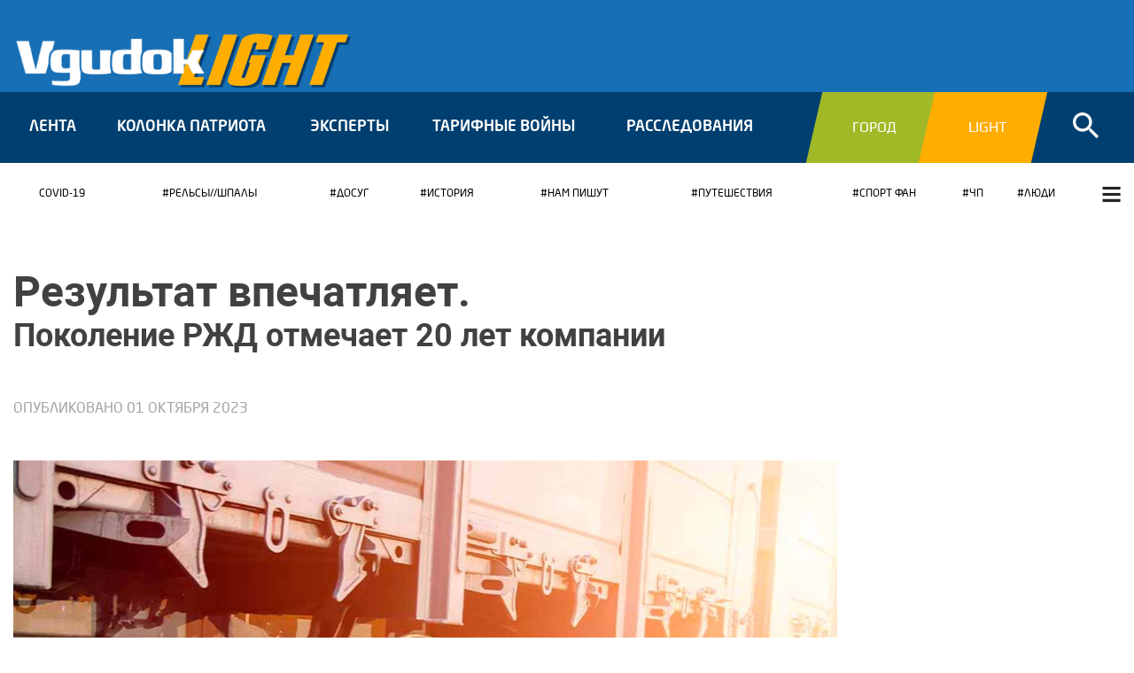

--- FILE ---
content_type: text/html; charset=utf-8
request_url: https://vgudok.com/light/rezultat-vpechatlyaet-pokolenie-rzhd-otmechaet-20-let-kompanii
body_size: 21641
content:
<!DOCTYPE html>
<!--[if IE 8]><html prefix="og: http://ogp.me/ns# article: http://ogp.me/ns/article# profile: http://ogp.me/ns/profile# fb: http://ogp.me/ns/fb#" class="no-js lt-ie9" lang="ru" dir="ltr"> <![endif]-->
<!--[if gt IE 8]><!--> <html prefix="og: http://ogp.me/ns# article: http://ogp.me/ns/article# profile: http://ogp.me/ns/profile# fb: http://ogp.me/ns/fb#" class=no-js lang=ru dir=ltr> <!--<![endif]-->
<head>
<meta charset=utf-8 />
<link rel=image_src href="https://vgudok.com/sites/default/files/field/image/1_obl.jpg"/>
<meta name=viewport content="width=device-width, initial-scale=1.0"/>
<script type="text/javascript" data-pagespeed-no-defer>(function(){function d(b){var a=window;if(a.addEventListener)a.addEventListener("load",b,!1);else if(a.attachEvent)a.attachEvent("onload",b);else{var c=a.onload;a.onload=function(){b.call(this);c&&c.call(this)}}}var p=Date.now||function(){return+new Date};window.pagespeed=window.pagespeed||{};var q=window.pagespeed;function r(){this.a=!0}r.prototype.c=function(b){b=parseInt(b.substring(0,b.indexOf(" ")),10);return!isNaN(b)&&b<=p()};r.prototype.hasExpired=r.prototype.c;r.prototype.b=function(b){return b.substring(b.indexOf(" ",b.indexOf(" ")+1)+1)};r.prototype.getData=r.prototype.b;r.prototype.f=function(b){var a=document.getElementsByTagName("script"),a=a[a.length-1];a.parentNode.replaceChild(b,a)};r.prototype.replaceLastScript=r.prototype.f;
r.prototype.g=function(b){var a=window.localStorage.getItem("pagespeed_lsc_url:"+b),c=document.createElement(a?"style":"link");a&&!this.c(a)?(c.type="text/css",c.appendChild(document.createTextNode(this.b(a)))):(c.rel="stylesheet",c.href=b,this.a=!0);this.f(c)};r.prototype.inlineCss=r.prototype.g;
r.prototype.h=function(b,a){var c=window.localStorage.getItem("pagespeed_lsc_url:"+b+" pagespeed_lsc_hash:"+a),f=document.createElement("img");c&&!this.c(c)?f.src=this.b(c):(f.src=b,this.a=!0);for(var c=2,k=arguments.length;c<k;++c){var g=arguments[c].indexOf("=");f.setAttribute(arguments[c].substring(0,g),arguments[c].substring(g+1))}this.f(f)};r.prototype.inlineImg=r.prototype.h;
function t(b,a,c,f){a=document.getElementsByTagName(a);for(var k=0,g=a.length;k<g;++k){var e=a[k],m=e.getAttribute("data-pagespeed-lsc-hash"),h=e.getAttribute("data-pagespeed-lsc-url");if(m&&h){h="pagespeed_lsc_url:"+h;c&&(h+=" pagespeed_lsc_hash:"+m);var l=e.getAttribute("data-pagespeed-lsc-expiry"),l=l?(new Date(l)).getTime():"",e=f(e);if(!e){var n=window.localStorage.getItem(h);n&&(e=b.b(n))}e&&(window.localStorage.setItem(h,l+" "+m+" "+e),b.a=!0)}}}
function u(b){t(b,"img",!0,function(a){return a.src});t(b,"style",!1,function(a){return a.firstChild?a.firstChild.nodeValue:null})}
q.i=function(){if(window.localStorage){var b=new r;q.localStorageCache=b;d(function(){u(b)});d(function(){if(b.a){for(var a=[],c=[],f=0,k=p(),g=0,e=window.localStorage.length;g<e;++g){var m=window.localStorage.key(g);if(!m.indexOf("pagespeed_lsc_url:")){var h=window.localStorage.getItem(m),l=h.indexOf(" "),n=parseInt(h.substring(0,l),10);if(!isNaN(n))if(n<=k){a.push(m);continue}else if(n<f||!f)f=n;c.push(h.substring(l+1,h.indexOf(" ",l+1)))}}k="";f&&(k="; expires="+(new Date(f)).toUTCString());document.cookie=
"_GPSLSC="+c.join("!")+k;g=0;for(e=a.length;g<e;++g)window.localStorage.removeItem(a[g]);b.a=!1}})}};q.localStorageCacheInit=q.i;})();
pagespeed.localStorageCacheInit();</script><link rel="shortcut icon" href="/sites/default/files/favicon.ico"/>
<meta http-equiv=ImageToolbar content=false />
<meta property=og:image content="https://vgudok.com/sites/default/files/field/image/1_obl.jpg"/>
<link rel=amphtml href="https://vgudok.com/light/rezultat-vpechatlyaet-pokolenie-rzhd-otmechaet-20-let-kompanii?amp"/>
<meta name=description content="В дни празднования 20-летия РЖД можно поговорить о хорошем. И отметим главное, не распыляясь на мелочи. Созданный в 2003 году на основе государственного министерства, несший в себе все родовые признаки забюрократизированной организации, холдинг ОАО «РЖД» стал одной из лучших мировых железнодорожных компаний."/>
<meta name=generator content="Drupal 7 (https://www.drupal.org)"/>
<link rel=canonical href="https://vgudok.com/light/rezultat-vpechatlyaet-pokolenie-rzhd-otmechaet-20-let-kompanii"/>
<meta property=og:site_name content=Vgudok />
<meta property=og:type content=website />
<meta property=og:url content="https://vgudok.com/light/rezultat-vpechatlyaet-pokolenie-rzhd-otmechaet-20-let-kompanii"/>
<meta property=og:title content="Результат впечатляет. Поколение РЖД отмечает 20 лет компании"/>
<meta property=og:image content="https://vgudok.com/sites/default/files/field/image/1_obl.jpg"/>
<meta property=og:image:type content="image/jpeg"/>
<meta property=article:published_time content="2023-10-01T00:02:50+03:00"/>
<meta property=article:modified_time content="2023-10-23T11:04:29+03:00"/>
<title>Результат впечатляет. Поколение РЖД отмечает 20 лет компании | Vgudok</title>
<link rel=stylesheet href="/sites/default/files/css/A.css_kShW4RPmRstZ3SpIC-ZvVGNFVAi0WEMuCnI0ZkYIaFw.css+css_vv4pljwlvwdCGPcixhZ126582XBUyQM6Fs-F_c0Bkt0.css+css_PfH9OBHTY_0fm7mmDKWj1mxhuTcVBDXvIO-R-efP9OE.css+css_MiBWpu1DCAkZ4zH7YpXSJC3P0y1B-28ItpxvsNIJZWc.css+css_o9V1OhhBtk7Uj4r-pMiZ26A2ZiB1XdAFaMWqDEj0-b0.css,Mcc.XmcfWyCzn7.css.pagespeed.cf.8uL6L0hG9S.css"/><script defer data-domain=vgudok.com src="https://pl.iagency.ru/js/script.hash.outbound-links.tagged-events.js"></script>
<script>window.plausible=window.plausible||function(){(window.plausible.q=window.plausible.q||[]).push(arguments)}</script>
<script>window.yaContextCb=window.yaContextCb||[]</script>
<script src="https://yandex.ru/ads/system/context.js" async></script>
<link rel=alternate type="application/rss+xml" href="https://vgudok.com/rss.xml">
<script>(function(m,e,t,r,i,k,a){m[i]=m[i]||function(){(m[i].a=m[i].a||[]).push(arguments)};m[i].l=1*new Date();for(var j=0;j<document.scripts.length;j++){if(document.scripts[j].src===r){return;}}k=e.createElement(t),a=e.getElementsByTagName(t)[0],k.async=1,k.src=r,a.parentNode.insertBefore(k,a)})(window,document,"script","https://mc.yandex.ru/metrika/tag.js","ym");ym(45535836,"init",{clickmap:true,trackLinks:true,accurateTrackBounce:true,webvisor:true,trackHash:true});</script>
<noscript><div><img src="https://mc.yandex.ru/watch/45535836" style="position:absolute; left:-9999px;" alt=""/></div></noscript>
</head>
<body class="html not-front not-logged-in no-sidebars page-node page-node- page-node-13368 node-type-article i18n-ru lang-ru section-light">
<div class=skip-link>
<a href="#main-content" class="element-invisible element-focusable">Перейти к основному содержанию</a>
</div>
<div class=off-canvas-wrap data-offcanvas="">
<div class=inner-wrap>
<section class=main-section>
<div class="sticky-nav hide-for-large-up">
<ul class=small-block-grid-4>
<li class=home>
<a href="/">
<span class=text>Главная</span>
</a>
</li>
<li class=l-gorod>
<a href="/gorod">
<span class=text>Город</span>
</a>
</li>
<li class=l-light>
<a href="/light">
<span class=text>Light</span>
</a>
</li>
<li class=l-spec>
<a href="/novosti" target=_blank>
<span class=text>Новости</span>
</a>
</li>
</ul>
</div>
<div role=document class=page>
<div class=cont>
<div class=header>
<div class=row>
<div class="small-12 hide-for-large-up top-s columns">
<div class=social>
<NOINDEX>
<ul class=links><li class="menu-560 first"><a href="javascript: void(0);" class=empty>Подписаться:</a></li>
<li class=menu-556><a href="https://vk.com/public150547797" rel=nofollow class=vk target=_blank>Vk</a></li>
<li class=menu-559><a href="https://www.youtube.com/channel/UCsjIwqPmCVzRslDHn0_80YQ" rel=nofollow class=yt target=_blank>Yt</a></li>
<li class=menu-980><a href="https://t.me/Vgudok" rel=nofollow class=tg target=_blank>Tg</a></li>
<li class="menu-840 last"><a href="/rss.xml" rel=nofollow class=rss target=_blank>rss</a></li>
</ul> </NOINDEX>
</div>
</div>
<div class="large-5 small-12 np columns">
<div class=st>
<div id=logo>
<a href="/" title="Главная" rel=home>
<img class="normal nlg1" src="/sites/all/themes/vgudok/images/xlg2.png.pagespeed.ic.DmwW8i2KZP.webp" alt=Logo width=325 height=90>
<img class="sticky slg1" src="/sites/all/themes/vgudok/images/xlg2.png.pagespeed.ic.DmwW8i2KZP.webp" alt=Logo width=325 height=90>
<img class="hide-for-large-up slg1" src="[data-uri]" alt=Logo data-pagespeed-lsc-url="https://vgudok.com/sites/all/themes/vgudok/images/logo-light-blue1.png" data-pagespeed-lsc-hash=GQHtEnU8SH data-pagespeed-lsc-expiry="Tue, 24 Aug 2032 21:20:29 GMT">
</a>
<a href="/light" title=Light>
<img class="normal nlg2" src="/sites/all/themes/vgudok/images/xlogo-light2.png.pagespeed.ic.UiPu8_UOwg.webp" alt="Light версия" width=294 height=92>
<img class="sticky slg2" src="/sites/all/themes/vgudok/images/xlogo-light2.png.pagespeed.ic.UiPu8_UOwg.webp" alt="Light версия" width=294 height=92>
</a>
</div>
<div class="srch hide-for-large-up">
<div class=icon><i class="fa fa-search" aria-hidden=true></i></div>
</div>
<div class=qwe>
<div class=search-form>
<section class="block block-views block-views-exp-search-page">
<form action="/search" id=views-exposed-form-search-page accept-charset=UTF-8><div><div class=views-exposed-form>
<div class="views-exposed-widgets clearfix">
<div id=edit-query-wrapper class="views-exposed-widget views-widget-filter-search_api_views_fulltext">
<label for=edit-query>
Поиск: </label>
<div class=views-widget>
<div class="form-item form-type-textfield form-item-query">
<input type=text id=edit-query name=query value="" size=30 maxlength=128 class=form-text />
</div>
</div>
</div>
<div class="views-exposed-widget views-submit-button">
<button id=edit-submit-search name="" value="Поиск" type=submit class=form-submit>Поиск</button>
</div>
</div>
</div>
</div></form>
</section> </div>
</div>
</div>
</div>
<div class="large-7 show-for-large-up columns">
<div class=lb-home_top>
<section class="block block-nodeblock block-nodeblock-6360">
<div id=node-6360 class="node node-banner view-mode-full clearfix" about="/banner/lb-home-top" typeof="sioc:Item foaf:Document">
<span property=dc:title content=LB-HOME-TOP class="rdf-meta element-hidden"></span>
<div class=content>
<div class="body field"></div><div class="field field-name-field-body-mobile field-type-text-long field-label-hidden field-wrapper"></div> </div>
</div>
</section> </div>
</div>
</div>
</div>
<div class=navigation>
<div class=row>
<div class="large-12 columns">
<div class=scr-logo>
<a href="/" title="Главная" rel=home>
<img src="[data-uri]" alt=Logo data-pagespeed-lsc-url="https://vgudok.com/sites/all/themes/vgudok/images/scr-logo.png" data-pagespeed-lsc-hash=tkLsJ45j2f data-pagespeed-lsc-expiry="Tue, 24 Aug 2032 21:07:28 GMT">
</div>
<div class=wrp>
<div class=lft-block>
<ul class=links><li class="menu-544 first"><a href="/lenta">Лента</a></li>
<li class=menu-545><a href="/kolonka-patriota">Колонка патриота</a></li>
<li class=menu-546><a href="/eksperty">Эксперты</a></li>
<li class=menu-547><a href="/tarifnye-voyny">Тарифные войны</a></li>
<li class=menu-548><a href="/rassledovaniya">Расследования</a></li>
<li class=menu-2098><a href="/gorod">Город</a></li>
<li class="menu-2099 last"><a href="/light">Light</a></li>
</ul> </div>
<div class=rght-block>
<div class=sub-menu>
<ul class=links><li class="menu-1920 first"><a href="/gorod">Город</a></li>
<li class=menu-1921><a href="/light">Light</a></li>
<li class="menu-981 last"><a href="/novosti">Новости компаний</a></li>
</ul> </div>
<div class=search>
<div class=icon><i class="fa fa-search" aria-hidden=true></i></div>
<div class=search-form>
<section class="block block-views block-views-exp-search-page">
<form action="/search" id=views-exposed-form-search-page accept-charset=UTF-8><div><div class=views-exposed-form>
<div class="views-exposed-widgets clearfix">
<div id=edit-query-wrapper class="views-exposed-widget views-widget-filter-search_api_views_fulltext">
<label for=edit-query>
Поиск: </label>
<div class=views-widget>
<div class="form-item form-type-textfield form-item-query">
<input type=text id=edit-query name=query value="" size=30 maxlength=128 class=form-text />
</div>
</div>
</div>
<div class="views-exposed-widget views-submit-button">
<button id=edit-submit-search name="" value="Поиск" type=submit class=form-submit>Поиск</button>
</div>
</div>
</div>
</div></form>
</section> </div>
</div>
</div>
</div>
</div>
</div>
</div>
<div class=tags>
<div class=row>
<div class="large-12 columns">
<div class=tags-block>
<div class=shw>
<i class="fa fa-bars" aria-hidden=true></i>
</div>
<section class="block block-views block-views-themes-block-3">
<div class="view view-themes view-id-themes view-display-id-block_3 view-dom-id-6731f2bef942d9b42cc9515def07956f">
<div class=view-content>
<div class=item-list> <ul> <li class="views-row views-row-1 views-row-odd views-row-first">
<div class="views-field views-field-name"> <span class=field-content><a href="tema/modelirovanie">Моделирование</a></span> </div></li>
<li class="views-row views-row-2 views-row-even views-row-last">
<div class="views-field views-field-name"> <span class=field-content><a href="tema/devushki-v-poezde">Девушки в поезде</a></span> </div></li>
</ul></div> </div>
</div>
</section><section class="block block-views block-views-themes-block-2">
<div class="view view-themes view-id-themes view-display-id-block_2 view-dom-id-49e9b49ba21f682e4e119259164159c6">
<div class=view-content>
<div class=item-list> <ul> <li class="views-row views-row-1 views-row-odd views-row-first">
<div class="views-field views-field-name"> <span class=field-content><a href="tema/covid-19">COVID-19</a></span> </div></li>
<li class="views-row views-row-2 views-row-even">
<div class="views-field views-field-name"> <span class=field-content><a href="tema/relsi-shpali">Рельсы//Шпалы</a></span> </div></li>
<li class="views-row views-row-3 views-row-odd">
<div class="views-field views-field-name"> <span class=field-content><a href="tema/dosug">Досуг</a></span> </div></li>
<li class="views-row views-row-4 views-row-even">
<div class="views-field views-field-name"> <span class=field-content><a href="tema/istoriya">История</a></span> </div></li>
<li class="views-row views-row-5 views-row-odd">
<div class="views-field views-field-name"> <span class=field-content><a href="tema/nam-pishut">Нам пишут</a></span> </div></li>
<li class="views-row views-row-6 views-row-even">
<div class="views-field views-field-name"> <span class=field-content><a href="tema/puteshestviya">Путешествия</a></span> </div></li>
<li class="views-row views-row-7 views-row-odd">
<div class="views-field views-field-name"> <span class=field-content><a href="tema/sport-fan">Спорт ФАН</a></span> </div></li>
<li class="views-row views-row-8 views-row-even">
<div class="views-field views-field-name"> <span class=field-content><a href="tema/chp">ЧП</a></span> </div></li>
<li class="views-row views-row-9 views-row-odd views-row-last">
<div class="views-field views-field-name"> <span class=field-content><a href="tema/ludi">Люди</a></span> </div></li>
</ul></div> </div>
</div>
</section> </div>
</div>
</div>
</div>
<div class=main-content>
<div class=row>
<div class=clearfix></div>
<div class="large-9 medium-12 main columns" id=content-lite>
<a id=main-content></a>
<h1 id=page-title class=title><span>Результат впечатляет. </span>Поколение РЖД отмечает 20 лет компании</h1>
<section class="block block-block block-block-14">
<div id=yandex_rtb_R-A-580724-3></div>
<script>window.yaContextCb.push(()=>{Ya.Context.AdvManager.render({renderTo:'yandex_rtb_R-A-580724-3',blockId:'R-A-580724-3'})})</script>
</section>
<div class=load-node data-nid=" 13368" data-link="/light/rezultat-vpechatlyaet-pokolenie-rzhd-otmechaet-20-let-kompanii" data-title="Результат впечатляет. Поколение РЖД отмечает 20 лет компании">
<div class="node node-article">
<div class="view view-micro view-id-micro view-display-id-block view-dom-id-8e205eaedc2fe86e675f7a8d8aef0818">
<div class=view-content>
<div class="views-row views-row-1 views-row-odd views-row-first views-row-last">
<script type="application/ld+json">{
    "@context": "https://schema.org",
    "@graph": [
        {
            "@type": "NewsArticle",
            "headline": "Результат впечатляет. Поколение РЖД отмечает 20 лет компании",
            "description": "В дни празднования 20-летия РЖД можно поговорить о хорошем. И отметим главное, не распыляясь на мелочи. Созданный в 2003 году на основе государственного министерства, несший в себе все родовые признаки забюрократизированной организации, холдинг ОАО «РЖД» стал одной из лучших мировых железнодорожных компаний.",
            "mainEntityOfPage": "https://vgudok.com/light/rezultat-vpechatlyaet-pokolenie-rzhd-otmechaet-20-let-kompanii",
         
"image": {
                "@type": "ImageObject",
                "representativeOfPage": "True",
                "url": "https://vgudok.com/sites/default/files/field/image/1_obl.jpg"
            },
            "author": {
                "@type": "Organization",
                "name": "Редакция"
            },
            "publisher": {
                "@type": "Organization",
                "name": "VGUDOK.COM",
                "url": "https://VGUDOK.COM",
                "address": "Россия, г. Тверь, б-р Гусева д. 56, помещение Х, офис 3, секция 2",
                "telephone": "+74956283339",

                "logo": {
                    "@type": "ImageObject",
                    "url": "https://vgudok.com/sites/all/themes/vgudok/images/logo.png",
                    "width": "487",
                    "height": "121"
                }
            },
            "datePublished": "2023-10-01T00:02:50+03:00",
            "dateModified": "2023-10-23T11:04:29+03:00",
            "articleSection": "Light"
        }
    ]
}</script> </div>
</div>
</div> <div class=field-date>
Опубликовано <span class=date>01 октября 2023</span> <br>
</div>
<div class=image><img typeof=foaf:Image src="/sites/default/files/styles/1040x570/public/field/image/1_obl.jpg?itok=pH9H0hCg" width=1040 height=570 alt="" data-pagespeed-lsc-url="https://vgudok.com/sites/default/files/styles/1040x570/public/field/image/1_obl.jpg?itok=pH9H0hCg"/></div><div class="body field"><p>В дни празднования<strong> 20-летия РЖД</strong> можно поговорить о хорошем. И отметим главное, не распыляясь на мелочи. Созданный в 2003 году на основе государственного министерства, несший в себе все родовые признаки забюрократизированной организации, холдинг ОАО «РЖД» стал одной из лучших мировых железнодорожных компаний.</p>
<p>Самой видной и витринной частью любых железных дорог являются пассажирские перевозки. И за 20 лет все привыкли, что поезда идут точно по расписанию, что пищевое отравление — это нонсенс, что бельё чистое, проводники вежливые, а на вокзалах нет бомжей. <strong>Трудно представить</strong>, что в 2003 году всё это было лотереей, а не системой.</p>
<p><img alt="" src="/sites/default/files/article-img/20230929/2003.jpg" style="height:730px; width:1040px" data-pagespeed-lsc-url="https://vgudok.com/sites/default/files/article-img/20230929/2003.jpg"/><br/>
<small>Фото: РИА Новости</small></p>
<p>Теперь люди недовольны, когда едут в вагонах электрички старого образца, без туалета и кондиционера. Появление старинных «аммендорфов» <strong>вызывает ворчание</strong>, даже если они прошли капитальную модернизацию. И это нормально.</p>
<p>Нельзя упрекать пассажиров за то, что они теперь считают нормой современный парк. Просто дисковые телефоны уступили место современным смартфонам, почему же тогда должно быть место для «<strong>гравитационных туалетов</strong>»?</p>
<p>Во время <strong>чемпионата мира по футболу 2018 года</strong> многие иностранные болельщики были поражены качеством железнодорожных перевозок в <strong>России</strong>. Потому что во многих странах, которые теперь стали «недружественными», но не перестали быть развитыми, комфорт для пассажиров оказался значительно ниже. И правда, когда мы судим о перевозках за границей, мы часто представляем себе скоростные поезда с салонами бизнес-класса из кинематографа, а не задрипанные вагоны электрички <strong>Вена — Грац</strong>, расписанные граффити и населённые юными безбилетными иммигрантами.</p>
<blockquote><p>
На примере Московского узла видно, какие средства и титанические усилия приложены для создания транспортной инфраструктуры агломерации.</p>
</blockquote>
<p>Но ведь удобные поезда связывают теперь <strong>Тулу и Белгород, Краснодар и Ростов, Екатеринбург и Челябинск</strong>. Комфортные дизельные «железнодорожные» автобусы бегают по <strong>Сахалину</strong>. «Ласточка» летает в полузаграничный <strong>Минск</strong>. Всё это результат реальных дел и труда железнодорожников и машиностроителей.</p>
<p>Сейчас перед РЖД поставлен амбициозный план по развитию сети <strong>ВСМ</strong>. Это дорогой и сложный проект, который потребует много ресурсов, которые могли бы быть востребованы в иных местах. Но уже сейчас понятно, что ВСМ меняет отношение к путешествию, сжимает расстояние и время, объединяя страну не хуже идеологии.</p>
<p>Трудно представить, что, если бы <strong>Москву и Киев</strong> связывала высокоскоростная железная дорога, был бы возможен нынешний конфликт. Как оклеветать друга и на словах превратить во врага, если ты через три часа мог бы быть в Москве и собственными глазами видеть, что русские знают, что такое унитазы и стиральные машины?</p>
<p>Не случайно в плане, о котором говорил президент России, ВСМ должны дотянуться до <strong>Крыма, Донецка и Луганска</strong>. Стальные магистрали и современные технологии сделают для интеграции новых территорий больше, чем что бы то ни было. И это убедительный аргумент для сомневающихся на другой стороне <strong>Днепра</strong>, что такое «русский мир».</p>
<p><img alt="" src="/sites/default/files/article-img/20230929/map2.jpg" style="height:730px; width:1040px" data-pagespeed-lsc-url="https://vgudok.com/sites/default/files/article-img/20230929/map2.jpg"/></p>
<p>За 20 лет полностью изменился мир грузовых перевозок. И технически, и организационно, и, самое главное, морально. Мир железных дорог перестал быть terra inсognita, где кто-то кому-то передаёт большие деньги за решение вопросов и проталкивание грузов. Дискуссии о тарифах и преференциях ведутся в открытом формате, и клиенты РЖД <strong>могут позволить себе публично спорить с монополией</strong>.</p>
<p>РЖД <strong>доказали свою выживаемость, гибкость, мощь</strong>, пройдя без потерь через несколько финансовых кризисов и пандемийные ограничения. Сегодняшняя, внезапная и тотальная смена исторической парадигмы показала, что собаки могут лаять, но эшелон всё равно поедет. Не на Запад, так на Восток. В деталях есть вопросы, но стальной хребет не сломать.</p>
<p>И самое главное — изменились люди. 20 лет — <strong>это срок смены поколения</strong>. Произошёл поворот исторического колеса, в результате которого на многих позициях рождённые в СССР, но не идеализирующие прошлое, критически смотрящие на настоящее и ответственно — в будущее. Ну а молодёжь, поколение девяностых или нулевых уже доказало свою профпригодность. Среди 30-летних уже обозначились лидеры и амбициозные специалисты, которые стремятся к творческой реализации.</p>
<blockquote><p>
Поколение РЖД — это не зумеры или бумеры, а крепкая рабочая кость.</p>
</blockquote><div class="prgfruy nb2">
<div id=yandex_rtb_R-A-580724-3></div>
<script>window.yaContextCb.push(()=>{Ya.Context.AdvManager.render({renderTo:"yandex_rtb_R-A-580724-3",blockId:"R-A-580724-3"})})</script><br></div>
<p>Поздравляя всех причастных с 20-летним юбилеем, можно без колебания утверждать, что РЖД — это один из наглядных примеров того, как прогресс меняет жизнь общества к лучшему, а реформы могут быть успешными.</p>
<p>В традиционной малюсенькой ложке дёгтя, чтобы нас не упрекнули в чрезмерной льстивости, скажем только одно — <strong>всегда могло бы быть ещё лучше</strong>. Однако это одновременно аргумент добиваться ещё бОльшего!<br/>
С юбилеем!</p>
<p>По традиции наши постоянные эксперты добавляют более компетентные поздравления к словам редакции.</p>
<p><em><strong>Президент Национального исследовательского центра «Перевозки и инфраструктура» Павел Иванкин:</strong></em></p>
<p>«Российские железные дороги за двадцать лет прошли путь от скромной естественной монополии до крупнейшего транспортно-логистического холдинга, который обеспечивает, как кровеносная система, всю страну возможностью отгрузить и получить жизненно необходимую продукцию.</p>
<p>«Клиент — король» — девиз, озвученный в середине 90-х годов, превратился в «РЖД. Мы — люди дела».</p>
<p><img alt="" src="/sites/default/files/article-img/20230929/ivankin_3.jpg" style="height:730px; width:1040px" data-pagespeed-lsc-url="https://vgudok.com/sites/default/files/article-img/20230929/ivankin_3.jpg"/></p>
<p>БАМ, МЦК, МЦД, «Сапсаны», «Ласточки», «Иволги» — перечислять достижения опорной для экономики страны компании можно долго. В юбилей хочется пожелать скорости поездам и трансформации, улыбок проводникам и руководству, безопасности инфраструктуре и пассажирам, инвестиций долгих и дешёвых. Зелёной улицы и мощного прожектора!»</p>
<p><em><strong>Исполнительный директор Союза «Объединение вагоностроителей» Евгений Семенов:</strong></em></p>
<p>«От Союза «Объединение вагоностроителей» и себя лично поздравляю руководство и весь коллектив ОАО «РЖД» с этим замечательным днем — 20-летним юбилеем со дня образования!</p>
<p>Железнодорожный транспорт по праву считается одной из важнейших отраслей отечественной экономики. Инновационные задачи диктуют нам необходимость меняться, осваивать современные методы и навыки работы, принимать и применять на практике правила новой производственной культуры, внедрять передовые принципы корпоративного управления.</p>
<p>И Открытое акционерное общество «Российские железные дороги», являясь одной из крупнейших компаний в области железнодорожного транспорта, не боится сопутствующих трудностей, развивая свой кадровый потенциал и обеспечивая бесперебойную работу по доставке грузов и перевозке пассажиров. Сотрудники и руководство компании своим ежедневным трудом, выполненным качественно и профессионально, привносят свой вклад в развитие промышленного потенциала страны, внутренних и международных торговых отношений, а также помогают решению общих задач развития государства.</p>
<blockquote><p>
За время своего существования ОАО «РЖД» воплотилось в высокопрофессиональную компанию.</p>
</blockquote>
<p>Её деятельность направлена на повышение конкурентоспособности железнодорожного комплекса России, активное участие в реализации основополагающих стратегических документов отрасли и формирование прозрачной законодательной базы. Благодаря слаженной и добросовестной работе команды специалистов — настоящих профессионалов своего дела — компания приобрела безупречную деловую репутацию, заслуженное уважение, признание и авторитет.</p>
<p>Сегодня перед отраслью стоят новые масштабные задачи, и крайне важно, чтобы в таких непростых условиях ОАО «РЖД» смогло обеспечить производственную, финансовую и социальную устойчивость, реализовав приоритетные проекты развития и продолжив мероприятия по строительству новых объектов инфраструктуры. РЖД по праву является действенным инструментом развития экономики страны, а формируемые кадры — надёжной опорой для каждодневного развития и движения вперёд.</p>
<p><img alt="" src="/sites/default/files/article-img/20230929/semenov.jpg" style="height:730px; width:1040px" data-pagespeed-lsc-url="https://vgudok.com/sites/default/files/article-img/20230929/semenov.jpg"/></p>
<p>Дорогие друзья, в этот день желаем вам, чтобы работа в ОАО «РЖД», в кругу коллег и единомышленников, всегда радовала вас и позволяла открывать и развивать свои сильные стороны. Стремление добросовестно, с полной самоотдачей трудиться на благо людей — вот залог процветания государства, уверенности в будущем.</p>
<p>От всей души желаю компании успехов в реализации всех планов, достижения новых высот, внедрения передовых инновационных технологий, а сотрудникам — здоровья, благополучия, новых профессиональных свершений и мира в ваших семьях! Пусть ваш энтузиазм всегда вознаграждается прорывными решениями, стабильностью и благодарностью государства.</p>
<p>С праздником, с Днём двадцатилетия компании!»</p>
<p><strong>Юбилейный P. S.</strong></p>
<p>Незадолго до круглой праздничной даты стало известно, что «Российские железные дороги» в очередной раз повышают заработную плату своим сотрудникам. С 1 октября <strong>ЗП проиндексируют сразу на 3%</strong>. На сей раз повышение коснётся всех работников огромной корпорации, прибавки получат сотрудники частных образовательных учреждений и клиник, подконтрольных РЖД.</p>
<p>В этом году это уже вторая индексация заработной платы. Общий размер повышения тарифных ставок и окладов составит <strong>5,3%</strong>. В прошлом году компания трижды индексировала зарплату сотрудникам, в том числе один раз внепланово. Железнодорожники восприняли новость по-разному. Одни со скепсисом, который вполне можно объяснить, <strong>рассказала vgudok.com эксперт по подбору квалифицированных кадров Екатерина Принцесова</strong>.</p>
<p><em>«На мой взгляд, минимально заметным повышением у работников <strong>считается 15 процентов</strong>. Остальное в широкой массе не очень незаметно. Ведь сегодня все знают слово «инфляция» и что её цифры вряд ли меньше. А в целом такие прибавки к заработной плате не сильно мотивируют сотрудников.</em></p>
<blockquote><p><em>То есть человек, получивший 3% плюсом к ЗП, не работает лучше.</em></p>
</blockquote>
<p><em>Здесь эффективнее работают такие вещи, как должность, название компании или соцпакет. Есть спортзал и буфет — отлично! Люди чувствуют, что их любят и к ним внимательны. А так — мы все хотели бы больше денег. Но если бы кто-то менял работу, почём бы продался? Думаю, что никак не за 3%, а скорее <strong>не менее чем за 30 процентов!</strong>» — <strong>говорит эксперт</strong>.</em></p>
<p>К сожалению, наша собеседница права, и в масштабах человека <strong>3 процента — это ничтожно мало</strong>. Ему 15 и больше подавай! Но в масштабах железнодорожной компании <strong>3 процента — это огромные суммы</strong>. И отрадно, что сами железнодорожники это понимают. Они уверены, что по итогам года повышение ЗП будет никак не меньше инфляции. Люди смотрят в будущее с оптимизмом, <strong>благодарят РЖД</strong> и поздравляют компанию с днём рождения. Например, так:</p>
<p><em>«Приятно, что во всей этой ситуации в стране и мире <strong>РЖД</strong> находят возможности и индексируют зарплаты. Кому-то из сотрудников кажется, и мне раньше тоже казалось, что <strong>3% — это мало</strong>. Может, и так. Но повышают ЗП стабильно и постоянно — <strong>два раза в год, как минимум</strong>. Добавить сюда соцпакет, и понятно, что как работодатель «железка» одна из самых надёжных на рынке сегодня. С чем мы её и себя поздравляем!»</em></p>
<p><iframe frameborder=0 height=585 src="https://www.youtube.com/embed/DCxefy753Mw?rel=0&amp;showinfo=0" width=1040></iframe></p>
<p>А вот еще несколько <strong>поздравлений РЖД от людей</strong>, без которых 20 лет работы компании представить невозможно.</p>
<p><strong><em>Алексей, бригадир:</em></strong></p>
<p><em>«Много раз хотел отсюда уволиться, но каждый раз что-то останавливало. Всё-таки это больше, чем просто работа. Это моя жизнь и в какой-то степени семья. Поэтому пусть РЖД растёт и становится лучше — и для нас, сотрудников, и для пассажиров!»</em></p>
<p><strong><em>Николай, машинист: </em></strong></p>
<p><em>«В очередной раз признаюсь моей компании, да и всей железной дороге в любви. Хоть и не без перегибов от руководства, но работой горжусь. И желаю РЖД процветать, оснащаться современным оборудованием и зарплаты повышать!»</em></p>
<p><strong><em>Михаил, приёмосдатчик:</em></strong></p>
<p><em>«Каждый раз, когда объявляют повышение зарплаты, думаю: что так мало! А потом смотрю, а где повышают вообще, и два-три раза в год? И вроде кажется нормально. Хорошая работа! Поздравляю РЖД с праздником! И нас всех».</em></p>
<p><strong><em>Анна, распределитель работ:</em></strong></p>
<p><em>«Хочу пожелать компании становиться лучше! Ещё есть куда развиваться. Требуют с нас, конечно, мало не покажется. Но, с другой стороны, мы много чем можем пользоваться за счёт РЖД, сами активничаем, инициативы, волонтёрство и много чего ещё. Мы — люди дела, а РЖД — по правде компания возможностей. Поэтому всё оправдано. Успехов, новых достижений и процветания!»</em></p>
<p><em><strong>Транспортные новости российских мегаполисов и мировых столиц ищите в нашем разделе <a href="/gorod" target=_blank>ГОРОД</a> и в Telegram-канале <a href="https://t.me/Vgudok" target=_blank rel=nofollow>@Vgudok</a></strong></em></p>
<p class=rteright><em>Редакция Vgudok</em></p>
</div>	<div class="field field-name-field-tags-light field-type-taxonomy-term-reference field-label-hidden field-wrapper clearfix"><ul class=links><li class=taxonomy-term-reference-0 class="field-item even"><a href="tema/relsi-shpali" typeof=skos:Concept property="rdfs:label skos:prefLabel">Рельсы//Шпалы</a></li><li class=taxonomy-term-reference-1 class="field-item even odd"><a href="tema/istoriya" typeof=skos:Concept property="rdfs:label skos:prefLabel">История</a></li><li class=taxonomy-term-reference-2 class="field-item even odd even"><a href="tema/ludi" typeof=skos:Concept property="rdfs:label skos:prefLabel">Люди</a></li></ul></div>
<div class="field field-name-field-tags bottom-hr clearfix"></div>
<div class=link-wrapper>
</div>
</div>
</div>
<div class=waypoint-bottom></div>
</div>
<aside role=complementary class="large-3 medium-12 sidebar-second columns sidebar">
<section class="block block-nodeblock block-nodeblock-6363">
<div id=node-6363 class="node node-banner view-mode-full clearfix" about="/banner/lb-right-01" typeof="sioc:Item foaf:Document">
<span property=dc:title content=LB-Right-01 class="rdf-meta element-hidden"></span>
<div class=content>
<div class="body field">
<div id=yandex_rtb_R-A-564307-2></div>
<script>window.yaContextCb.push(()=>{Ya.Context.AdvManager.render({renderTo:'yandex_rtb_R-A-564307-2',blockId:'R-A-564307-2'})})</script></div><div class="field field-name-field-body-mobile field-type-text-long field-label-hidden field-wrapper">LB-Right-01
<div id=yandex_rtb_R-A-564307-2></div>
<script>window.yaContextCb.push(()=>{Ya.Context.AdvManager.render({renderTo:'yandex_rtb_R-A-564307-2',blockId:'R-A-564307-2'})})</script></div> </div>
</div>
</section><section class="block block-nodeblock block-nodeblock-6362">
<div id=node-6362 class="node node-banner node-promoted view-mode-full clearfix" about="/banner/lb-right-02" typeof="sioc:Item foaf:Document">
<span property=dc:title content=LB-Right-02 class="rdf-meta element-hidden"></span>
<div class=content>
<div class="body field">
<div id=yandex_rtb_R-A-564307-3></div>
<script>window.yaContextCb.push(()=>{Ya.Context.AdvManager.render({renderTo:'yandex_rtb_R-A-564307-3',blockId:'R-A-564307-3'})})</script></div><div class="field field-name-field-body-mobile field-type-text-long field-label-hidden field-wrapper">
<div id=yandex_rtb_R-A-564307-3></div>
<script>window.yaContextCb.push(()=>{Ya.Context.AdvManager.render({renderTo:'yandex_rtb_R-A-564307-3',blockId:'R-A-564307-3'})})</script></div> </div>
</div>
</section><section class="block block-nodeblock block-nodeblock-6361">
<div id=node-6361 class="node node-banner view-mode-full clearfix" about="/banner/lb-right-03" typeof="sioc:Item foaf:Document">
<span property=dc:title content=LB-Right-03 class="rdf-meta element-hidden"></span>
<div class=content>
<div class="body field">
</div><div class="field field-name-field-body-mobile field-type-text-long field-label-hidden field-wrapper">
</div> </div>
</div>
</section> </aside>
</main>
</div>
</div>
</div>
<div class=footer>
<footer class="l-footer row" role=contentinfo>
<div class="large-4 columns">
<div class=logo-soc>
<div class=logo>
<a href="/" title="Главная" rel=home>
<img src="/sites/all/themes/vgudok/images/xfooter-logo.png,q2.pagespeed.ic.ctf31_hz4O.webp" alt=Logo width=202 height=52>
</a>
</div>
<div class=soc>
<NOINDEX>
<ul class=links><li class="menu-560 first"><a href="javascript: void(0);" class=empty>Подписаться:</a></li>
<li class=menu-556><a href="https://vk.com/public150547797" rel=nofollow class=vk target=_blank>Vk</a></li>
<li class=menu-559><a href="https://www.youtube.com/channel/UCsjIwqPmCVzRslDHn0_80YQ" rel=nofollow class=yt target=_blank>Yt</a></li>
<li class=menu-980><a href="https://t.me/Vgudok" rel=nofollow class=tg target=_blank>Tg</a></li>
<li class="menu-840 last"><a href="/rss.xml" rel=nofollow class=rss target=_blank>rss</a></li>
</ul> </NOINDEX>
</div>
</div>
</div>
</footer>
<div class=bottom>
<div class=row>
<div class="large-12 columns">
<div class=copyright>
&copy; 2026 Vgudok Все права защищены. </div>
</div>
</div>
</div>
</div>
</div>
</section>
<a class=exit-off-canvas></a>
</div>
</div>
<script src="/sites/default/files/js/js_gYWhuqN0Wsid8HOSk0yFzqMg-2NTv-xegwc2ACYMGws.js.pagespeed.jm.BfK4BBlfUe.js"></script>
<script src="/sites/default/files/js/js_zRV_QHi5r5FxSSxKuFFWFUmkRXnFD4XPQXjNIo_cLyQ.js.pagespeed.jm.YwhyeRltOM.js"></script>
<script src="/sites/default/files/js/js_9Sf33AjKDXzT8f6YqVOfKojnDHGSVllFn2rniAOnOt4.js.pagespeed.jm.NIdpyjqaXu.js"></script>
<script src="/sites/default/files/js/js_kHtWnFxk6kyJvLg_d971DfLsvm61gsF6ok5MVAyHCVI.js.pagespeed.jm.LQ63sTsvJO.js"></script>
<script>jQuery.extend(Drupal.settings,{"basePath":"\/","pathPrefix":"","ajaxPageState":{"theme":"vgudok","theme_token":"5l5L2M89Vaubjid6d3TsLo9AkqNYvDN7qbyUvz_S4_w","jquery_version":"1.9","js":{"sites\/all\/modules\/jquery_update\/replace\/jquery\/1.9\/jquery.min.js":1,"misc\/jquery-extend-3.4.0.js":1,"misc\/jquery.once.js":1,"misc\/drupal.js":1,"sites\/all\/modules\/jquery_update\/replace\/ui\/ui\/minified\/jquery.ui.core.min.js":1,"sites\/all\/modules\/jquery_update\/replace\/ui\/ui\/minified\/jquery.ui.widget.min.js":1,"sites\/all\/modules\/jquery_update\/replace\/ui\/ui\/minified\/jquery.ui.button.min.js":1,"sites\/all\/modules\/jquery_update\/replace\/ui\/ui\/minified\/jquery.ui.mouse.min.js":1,"sites\/all\/modules\/jquery_update\/replace\/ui\/ui\/minified\/jquery.ui.draggable.min.js":1,"sites\/all\/modules\/jquery_update\/replace\/ui\/ui\/minified\/jquery.ui.position.min.js":1,"sites\/all\/modules\/jquery_update\/replace\/ui\/ui\/minified\/jquery.ui.resizable.min.js":1,"sites\/all\/modules\/jquery_update\/replace\/ui\/ui\/minified\/jquery.ui.dialog.min.js":1,"misc\/ajax.js":1,"sites\/all\/modules\/jquery_update\/js\/jquery_update.js":1,"public:\/\/languages\/ru_8QqBIwuedTNYjpomypDNR4OMONDOWfzVnWDP6a--0rA.js":1,"sites\/all\/modules\/floating_block\/floating_block.js":1,"sites\/all\/modules\/iframe\/iframe.js":1,"misc\/progress.js":1,"sites\/all\/modules\/autodialog\/autodialog.js":1,"sites\/all\/modules\/autodialog\/jquery.ui.dialog.scrollfix\/jquery.ui.dialog.scrollfix.js":1,"sites\/all\/themes\/zurb_foundation\/js\/vendor\/modernizr.js":1,"sites\/all\/themes\/vgudok\/js\/foundation.min.js":1,"sites\/all\/themes\/vgudok\/js\/libs.min.js":1,"sites\/all\/themes\/vgudok\/js\/jquery.sticky.js":1,"sites\/all\/themes\/vgudok\/js\/masonry.pkgd.min.js":1,"sites\/all\/themes\/vgudok\/js\/script.js":1,"sites\/all\/themes\/vgudok\/js\/waypoint_node.js":1,"sites\/all\/themes\/vgudok\/js\/jquery.cookie.js":1,"sites\/all\/themes\/vgudok\/js\/hide-top-banner.js":1,"sites\/all\/themes\/vgudok\/js\/app.min.js":1},"css":{"modules\/system\/system.base.css":1,"modules\/system\/system.messages.css":1,"modules\/system\/system.theme.css":1,"misc\/ui\/jquery.ui.core.css":1,"misc\/ui\/jquery.ui.theme.css":1,"misc\/ui\/jquery.ui.button.css":1,"misc\/ui\/jquery.ui.resizable.css":1,"misc\/ui\/jquery.ui.dialog.css":1,"sites\/all\/modules\/simplenews\/simplenews.css":1,"modules\/book\/book.css":1,"sites\/all\/modules\/date\/date_api\/date.css":1,"sites\/all\/modules\/date\/date_popup\/themes\/datepicker.1.7.css":1,"modules\/field\/theme\/field.css":1,"modules\/node\/node.css":1,"modules\/poll\/poll.css":1,"modules\/search\/search.css":1,"modules\/user\/user.css":1,"sites\/all\/modules\/youtube\/css\/youtube.css":1,"sites\/all\/modules\/views\/css\/views.css":1,"sites\/all\/modules\/ckeditor\/css\/ckeditor.css":1,"sites\/all\/modules\/ctools\/css\/ctools.css":1,"sites\/all\/modules\/autodialog\/jquery.ui.dialog.scrollfix\/jquery.ui.dialog.scrollfix.css":1,"sites\/all\/themes\/vgudok\/css\/normalize.css":1,"sites\/all\/themes\/vgudok\/css\/foundation.min.css":1,"sites\/all\/themes\/vgudok\/css\/STARTER.css":1,"sites\/all\/themes\/vgudok\/css\/styles.css":1,"sites\/all\/themes\/vgudok\/css\/custom.css":1}},"floating_block":{"settings":{".section-light .sidebar-second":{"padding_bottom":"220"},".section-gorod .sidebar-second":{"padding_bottom":"220"}},"minWidth":"0"},"urlIsAjaxTrusted":{"\/search":true},"BaseurlAlias":{"settings":"","node_this_rubric":["13087","13362","13364","13366","13049","13314","13313","12877","12992","12942","12941","13273","13197","12856","12859","12782","13201","13195","13194","12858","13190","12825","13163","13148","13052","13124","12835","13130","12387","12938","12819","12933","12708","13155","12823","13053","12718","12903","12677","12398","12974","12667","12991","12944","12972","12834","12675","12609","12623","12912","12880","12528","12876","12449","12750","12450","12613","12792","12797","12389","12781","12759","12744","12399","12752","12607","12349","12703","12395","12673","12666","12345","12614","12576","12289","12212","12621","12615","12464","12606","12590","12577","12354","12523","12353","12152","12318","12492","12390","12451","12452","12113","12396","12409","12405","12155","12462","12144","12343","12342","12178","12314","12208","11977","12008","12280","12258","12246","12245","11980","12211","12216","12153","11974","12177","12151","12142","11929","12043","11940","12069","12073","12037","11704","11855","11927","12001","11888","11979","11891","11854","12033","11978","11858","11818","11961","11942","11965","11898","11903","11900","11897","11741","11887","11862","11744","11647","11748","11814","11641","11745","11791","11790","11536","11766","11750","11564","11503","11714","11565","11706","11479","11651","11563","11650","11566","11602","11593","11574","11598","11755","11342","11373","11562","11542","10914","11539","11513","11502","11334","11453","11226","11189","11296","11065","11134","11447","11295","11155","11108","11076","11370","11110","11337","11011","11072","11291","10999","11275","11242","11244","11241","11031","11234","11228","11156","11190","10971","10997","10972","10918","11069","11005","11192","11070","10956","11003","10930","11009","11004","10961","10830","10760","10921","10963","10929","10785","10357","10913","10800","10883","10280","10843","10722","10791","10625","10592","10825","10619","10169","10783","10702","10835","10355","10733","10263","10622","10210","10704","10706","10701","10168","10312","10621","10590","9925","10276","10228","10630","10517","10483","10217","10552","10546","9756","10464","10481","10469","10021","10432","9984","10397","10396","10368","10318","10222","10221","10227","9721","9720","10131","9892","10127","9577","9851","9987","9529","10092","10175","9979","9884","9859","9625","9980","9673","10028","9683","9269","9573","10057","9656","9923","9926","9457","9159","9365","9789","9803","9331","9368","9838","9466","9745","9749","9743","9674","9719","9677","9570","9667","9662","9589","9629","9623","9585","9428","9410","9192","8973","9526","9523","9456","8800","9468","9452","9425","9377","9131","9382","8934","9141","9020","9333","9279","9369","8982","9289","9276","8979","9268","8967","9099","9227","9098","8929","9163","9150","9084","9097","9134","8795","9079","9054","8874","8977","9023","9014","8985","9007","8536","8981","8805","8922","8932","8710","8845","8883","8745","8843","8493","8673","8807","8841","8802","8746","8747","8487","8742","8432","8717","8383","8709","8241","8535","8676","8387","8670","8664","8632","8659","8635","8494","8628","8292","8602","8537","8198","8116","8587","8593","8480","8574","8283","8541","8540","8448","8538","8334","8204","8526","43","8491","8484","8475","8453","8449","8427","8097","8384","8333","8159","7963","8331","8302","8295","8281","8278","7925","8237","7546","8095","7920","8192","8161","7636","8345","8091","7470","8001","8108","7927","5551","8014","8017","7878","7585","7966","7959","7961","7921","7678","7784","7812","7856","7637","7916","7451","7640","7547","7494","7786","7367","7770","7538","7720","7730","7729","7639","7712","7723","7638","7495","7672","7539","7669","7635","7629","7621","1093","7587","7353","7540","7582","7550","7548","7544","7312","7507","7509","7508","7504","7369","7493","7469","7465","7463","7453","7452","7450","5295","7419","7409","7366","7405","7374","7407","7360","7364","7355","7348","7313","7316","7308","7257","6734","7299","7255","759","7263","7254","7094","7253","7223","7222","7093","7208","7213","7095","7176","7175","6913","6501","6357","7166","7085","7139","6773","7021","7131","7039","6775","7018","7092","7088","7019","6777","7076","6982","7031","7033","6965","6915","6981","7024","7020","7016","6972","6970","6969","6964","6732","6961","6931","6922","6837","6928","6276","6698","6916","1206","6877","6876","6871","6870","6782","6829","3761","6731","6545","6728","6727","6785","6783","1207","6682","6551","6692","1205","5848","6742","6464","6695","5643","6408","6590","6683","6684","6546","6650","6470","6355","6642","6600","6599","6602","4643","6375","6595","6586","6589","6582","1446","987","6516","6353","6314","6550","6455","6544","6502","1170","5519","6511","5340","6420","5518","5267","334","5394","6059","6316","6311","5733","5803","6309","6376","5931","6324","6283","6240","6248","6236","6242","6212","6130","6062","6097","6089","6045","5884","6018","5928","5977","5932","5847","5892","5921","5894","5893","5876","5844","5846","5799","5762","5759","5760","5757","5571","5684","5688","5607","5558","5512","5511","5515","5315","5524","4976","5483","5482","5466","5442","5443","5441","5439","5393","5338","5354","5213","5352","5288","5260","5246","4978","5186","5169","5156","4984","5134","4842","5059","5053","5049","5028","5025","5018","5010","4982","4861","4973","4945","4899","4860","4840","4754","4818","4795","4789","4762","4648","4720","4718","4606","4708","4690","4675","4604","4642","4619","4618","4534","4510","4472","4469","4356","4318","4069","4277","4276","4268","4247","4174","4243","4223","3421","4214","4182","4181","4178","4162","4127","4112","4060","4007","3975","3964","3762","3925","3897","3798","3607","3462","3507","3555","3172","3354","3412","3081","3309","3305","3115","3163","3216","3181","3180","3085","3076","2915","2916","2782","2666","2621","2443","2446","2460","2530","2523","2402","2451","2321","2276","2205","2146","2202","2233","2195","2194","2161","2150","2101","2061","2052","1963","1932","1922","1909","1832","1837","1793","1718","1790","1742","1686","1680","1643","1644","1646","1601","1560","1235","1558","1523","1438","1410","1408","1405","1404","1403","1382","1381","1377","1373","1369","1368","1249","1232","1231","1229","1215","1214","1213","1212","1211","1210","1209","1208","1203","1202","1201","1198","1194","1171","1165","1164","1163","1161","1137","1131","1128","1122","1100","1099","1041","1024","1009","982","986","951","923","922","781","777","757","749","445","478","448","442","415","374","341","291","312","294","274","267","243","234","227","220","219","218","214","210","172","170","166","46","45","44","42"]}});</script>
<script defer>(function($,Drupal,window,document,undefined){$(document).foundation();})(jQuery,Drupal,this,this.document);</script>
<script>window.yaContextCb=window.yaContextCb||[]</script>
<script src="https://yandex.ru/ads/system/context.js" async></script>
</body>
</html>


--- FILE ---
content_type: text/css
request_url: https://vgudok.com/sites/default/files/css/A.css_kShW4RPmRstZ3SpIC-ZvVGNFVAi0WEMuCnI0ZkYIaFw.css+css_vv4pljwlvwdCGPcixhZ126582XBUyQM6Fs-F_c0Bkt0.css+css_PfH9OBHTY_0fm7mmDKWj1mxhuTcVBDXvIO-R-efP9OE.css+css_MiBWpu1DCAkZ4zH7YpXSJC3P0y1B-28ItpxvsNIJZWc.css+css_o9V1OhhBtk7Uj4r-pMiZ26A2ZiB1XdAFaMWqDEj0-b0.css,Mcc.XmcfWyCzn7.css.pagespeed.cf.8uL6L0hG9S.css
body_size: 48998
content:
@font-face{font-family:"NeoSansPro-Light";src:url(/sites/all/themes/vgudok/fonts/Neo-SansPro/NeoSansPro-Light.eot);src:url(/sites/all/themes/vgudok/fonts/Neo-SansPro/NeoSansPro-Light.eot?#iefix) format("embedded-opentype") , url(/sites/all/themes/vgudok/fonts/Neo-SansPro/NeoSansPro-Light.woff) format("woff") , url(/sites/all/themes/vgudok/fonts/Neo-SansPro/NeoSansPro-Light.ttf) format("truetype") , url(/sites/all/themes/vgudok/fonts/Neo-SansPro/NeoSansPro-Light.svg#NeoSansPro-Light) format("svg");font-display:swap}@font-face{font-family:"NeoSansPro-Bold";src:url(/sites/all/themes/vgudok/fonts/Neo-SansPro/NeoSansPro-Bold.eot);src:url(/sites/all/themes/vgudok/fonts/Neo-SansPro/NeoSansPro-Bold.eot?#iefix) format("embedded-opentype") , url(/sites/all/themes/vgudok/fonts/Neo-SansPro/NeoSansPro-Bold.woff) format("woff") , url(/sites/all/themes/vgudok/fonts/Neo-SansPro/NeoSansPro-Bold.ttf) format("truetype") , url(/sites/all/themes/vgudok/fonts/Neo-SansPro/NeoSansPro-Bold.svg#NeoSansPro-Bold) format("svg");font-display:swap}@font-face{font-family:"NeoSansPro-Medium";src:url(/sites/all/themes/vgudok/fonts/Neo-SansPro/NeoSansPro-Medium.eot);src:url(/sites/all/themes/vgudok/fonts/Neo-SansPro/NeoSansPro-Medium.eot?#iefix) format("embedded-opentype") , url(/sites/all/themes/vgudok/fonts/Neo-SansPro/NeoSansPro-Medium.woff) format("woff") , url(/sites/all/themes/vgudok/fonts/Neo-SansPro/NeoSansPro-Medium.ttf) format("truetype") , url(/sites/all/themes/vgudok/fonts/Neo-SansPro/NeoSansPro-Medium.svg#NeoSansPro-Medium) format("svg");font-display:swap}@font-face{font-family:"NeoSansPro-Regular";src:url(/sites/all/themes/vgudok/fonts/Neo-SansPro/NeoSansPro-Regular.eot);src:url(/sites/all/themes/vgudok/fonts/Neo-SansPro/NeoSansPro-Regular.eot?#iefix) format("embedded-opentype") , url(/sites/all/themes/vgudok/fonts/Neo-SansPro/NeoSansPro-Regular.woff) format("woff") , url(/sites/all/themes/vgudok/fonts/Neo-SansPro/NeoSansPro-Regular.ttf) format("truetype") , url(/sites/all/themes/vgudok/fonts/Neo-SansPro/NeoSansPro-Regular.svg#NeoSansPro-Regular) format("svg");font-display:swap}@font-face{font-family:"NeoSansPro-Bold";src:url(/sites/all/themes/vgudok/fonts/Neo-SansPro/NeoSansPro-Bold.eot);src:url(/sites/all/themes/vgudok/fonts/Neo-SansPro/NeoSansPro-Bold.eot?#iefix) format("embedded-opentype") , url(/sites/all/themes/vgudok/fonts/Neo-SansPro/NeoSansPro-Bold.woff) format("woff") , url(/sites/all/themes/vgudok/fonts/Neo-SansPro/NeoSansPro-Bold.ttf) format("truetype") , url(/sites/all/themes/vgudok/fonts/Neo-SansPro/NeoSansPro-Bold.svg#NeoSansPro-Bold) format("svg");font-display:swap}@font-face{font-family:"Play-Bold";src:url(/sites/all/themes/vgudok/fonts/Play/Play-Bold.eot);src:url(/sites/all/themes/vgudok/fonts/Play/Play-Bold.eot?#iefix) format("embedded-opentype") , url(/sites/all/themes/vgudok/fonts/Play/Play-Bold.woff) format("woff") , url(/sites/all/themes/vgudok/fonts/Play/Play-Bold.ttf) format("truetype") , url(/sites/all/themes/vgudok/fonts/Play/Play-Bold.svg#Play-Bold) format("svg");font-display:swap}@font-face{font-family:"Play-Regular";src:url(/sites/all/themes/vgudok/fonts/Play/Play-Regular.eot);src:url(/sites/all/themes/vgudok/fonts/Play/Play-Regular.eot?#iefix) format("embedded-opentype") , url(/sites/all/themes/vgudok/fonts/Play/Play-Regular.woff) format("woff") , url(/sites/all/themes/vgudok/fonts/Play/Play-Regular.ttf) format("truetype") , url(/sites/all/themes/vgudok/fonts/Play/Play-Regular.svg#Play-Regular) format("svg");font-display:swap}@font-face{font-family:"Roboto";src:url(/sites/all/themes/vgudok/fonts/Roboto/Roboto.eot);src:url(/sites/all/themes/vgudok/fonts/Roboto/Roboto.eot?#iefix) format("embedded-opentype") , url(/sites/all/themes/vgudok/fonts/Roboto/Roboto.woff) format("woff") , url(/sites/all/themes/vgudok/fonts/Roboto/Roboto.ttf) format("truetype") , url(/sites/all/themes/vgudok/fonts/Roboto/Roboto.svg#Roboto) format("svg");font-display:swap}@font-face{font-family:"Robotobold";src:url(/sites/all/themes/vgudok/fonts/Roboto/Robotobold.eot);src:url(/sites/all/themes/vgudok/fonts/Roboto/Robotobold.eot?#iefix) format("embedded-opentype") , url(/sites/all/themes/vgudok/fonts/Roboto/Robotobold.woff) format("woff") , url(/sites/all/themes/vgudok/fonts/Roboto/Robotobold.ttf) format("truetype") , url(/sites/all/themes/vgudok/fonts/Roboto/Robotobold.svg#Robotobold) format("svg");font-display:swap}@font-face{font-family:"Robotoitalic";src:url(/sites/all/themes/vgudok/fonts/Roboto/Robotoitalic.eot);src:url(/sites/all/themes/vgudok/fonts/Roboto/Robotoitalic.eot?#iefix) format("embedded-opentype") , url(/sites/all/themes/vgudok/fonts/Roboto/Robotoitalic.woff) format("woff") , url(/sites/all/themes/vgudok/fonts/Roboto/Robotoitalic.ttf) format("truetype") , url(/sites/all/themes/vgudok/fonts/Roboto/Robotoitalic.svg#Robotoitalic) format("svg");font-display:swap}#autocomplete{border:1px solid;overflow:hidden;position:absolute;z-index:100}#autocomplete ul{list-style:none;list-style-image:none;margin:0;padding:0}#autocomplete li{background:#fff;color:#000;cursor:default;white-space:pre;zoom:1}html.js input.form-autocomplete{background-image:url(/misc/xthrobber-inactive.png.pagespeed.ic.AMkK5bm3ol.webp);background-position:100% center;background-repeat:no-repeat}html.js input.throbbing{background-image:url(/misc/throbber-active.gif);background-position:100% center}html.js fieldset.collapsed{border-bottom-width:0;border-left-width:0;border-right-width:0;height:1em}html.js fieldset.collapsed .fieldset-wrapper{display:none}fieldset.collapsible{position:relative}fieldset.collapsible .fieldset-legend{display:block}.form-textarea-wrapper textarea{display:block;margin:0;width:100%;-moz-box-sizing:border-box;-webkit-box-sizing:border-box;box-sizing:border-box}.resizable-textarea .grippie{background:#eee url(/misc/xgrippie.png.pagespeed.ic.NnCD0c3S8R.webp) no-repeat center 2px;border:1px solid #ddd;border-top-width:0;cursor:s-resize;height:9px;overflow:hidden}body.drag{cursor:move}.draggable a.tabledrag-handle{cursor:move;float:left;height:1.7em;margin-left:-1em;overflow:hidden;text-decoration:none}a.tabledrag-handle:hover{text-decoration:none}a.tabledrag-handle .handle{background:url(/misc/draggable.png) no-repeat 6px 9px;height:13px;margin:-.4em .5em;padding:.42em .5em;width:13px}a.tabledrag-handle-hover .handle{background-position:6px -11px}div.indentation{float:left;height:1.7em;margin:-.4em .2em -.4em -.4em;padding:.42em 0 .42em .6em;width:20px}div.tree-child{background:url(/misc/xtree.png.pagespeed.ic.xttX2d3gtl.webp) no-repeat 11px center}div.tree-child-last{background:url(/misc/xtree-bottom.png.pagespeed.ic.hq3piFs5GI.webp) no-repeat 11px center}div.tree-child-horizontal{background:url(/misc/xtree.png.pagespeed.ic.xttX2d3gtl.webp) no-repeat -11px center}.tabledrag-toggle-weight-wrapper{text-align:right}table.sticky-header{background-color:#fff;margin-top:0}.progress .bar{background-color:#fff;border:1px solid}.progress .filled{background-color:#000;height:1.5em;width:5px}.progress .percentage{float:right}.ajax-progress{display:inline-block}.ajax-progress .throbber{background:transparent url(/misc/throbber-active.gif) no-repeat 0 center;float:left;height:15px;margin:2px;width:15px}.ajax-progress .message{padding-left:20px}tr .ajax-progress .throbber{margin:0 2px}.ajax-progress-bar{width:16em}.container-inline div,.container-inline label{display:inline}.container-inline .fieldset-wrapper{display:block}.nowrap{white-space:nowrap}html.js .js-hide{display:none}.element-hidden{display:none}.element-invisible{position:absolute!important;clip:rect(1px 1px 1px 1px);clip:rect(1px,1px,1px,1px);overflow:hidden;height:1px}.element-invisible.element-focusable:active,.element-invisible.element-focusable:focus{position:static!important;clip:auto;overflow:visible;height:auto}.clearfix:after{content:".";display:block;height:0;clear:both;visibility:hidden}* html .clearfix{height:1%}*:first-child+html .clearfix{min-height:1%}div.messages{background-position:8px 8px;background-repeat:no-repeat;border:1px solid;margin:6px 0;padding:10px 10px 10px 50px}div.status{background-image:url(/misc/xmessage-24-ok.png.pagespeed.ic.Lki6LasaEX.webp);border-color:#be7}div.status,.ok{color:#234600}div.status,table tr.ok{background-color:#f8fff0}div.warning{background-image:url(/misc/xmessage-24-warning.png.pagespeed.ic.cJ1FnhwT7G.webp);border-color:#ed5}div.warning,.warning{color:#840}div.warning,table tr.warning{background-color:#fffce5}div.error{background-image:url(/misc/xmessage-24-error.png.pagespeed.ic.wc4D6ndtjW.webp);border-color:#ed541d}div.error,.error{color:#8c2e0b}div.error,table tr.error{background-color:#fef5f1}div.error p.error{color:#333}div.messages ul{margin:0 0 0 1em;padding:0}div.messages ul li{list-style-image:none}fieldset{margin-bottom:1em;padding:.5em}form{margin:0;padding:0}hr{border:1px solid gray;height:1px}img{border:0}table{border-collapse:collapse}th{border-bottom:3px solid #ccc;padding-right:1em;text-align:left}tbody{border-top:1px solid #ccc}tr.even,tr.odd{background-color:#eee;border-bottom:1px solid #ccc;padding:.1em .6em}th.active img{display:inline}td.active{background-color:#ddd}.item-list .title{font-weight:bold}.item-list ul{margin:0 0 .75em 0;padding:0}.item-list ul li{margin:0 0 .25em 1.5em;padding:0}.form-item,.form-actions{margin-top:1em;margin-bottom:1em}tr.odd .form-item,tr.even .form-item{margin-top:0;margin-bottom:0;white-space:nowrap}.form-item .description{font-size:.85em}label{display:block;font-weight:bold}label.option{display:inline;font-weight:normal}.form-checkboxes .form-item,.form-radios .form-item{margin-top:.4em;margin-bottom:.4em}.form-type-radio .description,.form-type-checkbox .description{margin-left:2.4em}input.form-checkbox,input.form-radio{vertical-align:middle}.marker,.form-required{color:red}.form-item input.error,.form-item textarea.error,.form-item select.error{border:2px solid red}.container-inline .form-actions,.container-inline.form-actions{margin-top:0;margin-bottom:0}.more-link{text-align:right}.more-help-link{text-align:right}.more-help-link a{background:url(/misc/xhelp.png.pagespeed.ic.CAF1GaTcra.webp) 0 50% no-repeat;padding:1px 0 1px 20px}.item-list .pager{clear:both;text-align:center}.item-list .pager li{background-image:none;display:inline;list-style-type:none;padding:.5em}.pager-current{font-weight:bold}#autocomplete li.selected{background:#0072b9;color:#fff}html.js fieldset.collapsible .fieldset-legend{background:url(/misc/xmenu-expanded.png.pagespeed.ic.9ZVmuLfrQv.webp) 5px 65% no-repeat;padding-left:15px}html.js fieldset.collapsed .fieldset-legend{background-image:url(/misc/xmenu-collapsed.png.pagespeed.ic.dkptn4M3Z6.webp);background-position:5px 50%}.fieldset-legend span.summary{color:#999;font-size:.9em;margin-left:.5em}tr.drag{background-color:#fffff0}tr.drag-previous{background-color:#ffd}.tabledrag-toggle-weight{font-size:.9em}body div.tabledrag-changed-warning{margin-bottom:.5em}tr.selected td{background:#ffc}td.checkbox,th.checkbox{text-align:center}.progress{font-weight:bold}.progress .bar{background:#ccc;border-color:#666;margin:0 .2em;-moz-border-radius:3px;-webkit-border-radius:3px;border-radius:3px}.progress .filled{background:#0072b9 url(/misc/progress.gif)}.ui-helper-hidden{display:none}.ui-helper-hidden-accessible{border:0;clip:rect(0 0 0 0);height:1px;margin:-1px;overflow:hidden;padding:0;position:absolute;width:1px}.ui-helper-reset{margin:0;padding:0;border:0;outline:0;line-height:1.3;text-decoration:none;font-size:100%;list-style:none}.ui-helper-clearfix:before,.ui-helper-clearfix:after{content:"";display:table;border-collapse:collapse}.ui-helper-clearfix:after{clear:both}.ui-helper-clearfix{min-height:0}.ui-helper-zfix{width:100%;height:100%;top:0;left:0;position:absolute;opacity:0;filter:Alpha(Opacity=0)}.ui-front{z-index:100}.ui-state-disabled{cursor:default!important}.ui-icon{display:block;text-indent:-99999px;overflow:hidden;background-repeat:no-repeat}.ui-widget-overlay{position:fixed;top:0;left:0;width:100%;height:100%}.ui-widget{font-family:Verdana,Arial,sans-serif;font-size:1.1em}.ui-widget .ui-widget{font-size:1em}.ui-widget input,.ui-widget select,.ui-widget textarea,.ui-widget button{font-family:Verdana,Arial,sans-serif;font-size:1em}.ui-widget-content{border:1px solid #aaa;background:#fff url(/sites/all/modules/jquery_update/replace/ui/themes/base/minified/images/xui-bg_flat_75_ffffff_40x100.png.pagespeed.ic.Ro2ZSaqfuI.webp) 50% 50% repeat-x;color:#222}.ui-widget-content a{color:#222}.ui-widget-header{border:1px solid #aaa;background:#ccc url(/sites/all/modules/jquery_update/replace/ui/themes/base/minified/images/xui-bg_highlight-soft_75_cccccc_1x100.png.pagespeed.ic.2nCuWXBok7.webp) 50% 50% repeat-x;color:#222;font-weight:700}.ui-widget-header a{color:#222}.ui-state-default,.ui-widget-content .ui-state-default,.ui-widget-header .ui-state-default{border:1px solid #d3d3d3;background:#e6e6e6 url(/sites/all/modules/jquery_update/replace/ui/themes/base/minified/images/xui-bg_glass_75_e6e6e6_1x400.png.pagespeed.ic.7OxG9q5-Mc.webp) 50% 50% repeat-x;font-weight:400;color:#555}.ui-state-default a,.ui-state-default a:link,.ui-state-default a:visited{color:#555;text-decoration:none}.ui-state-hover,.ui-widget-content .ui-state-hover,.ui-widget-header .ui-state-hover,.ui-state-focus,.ui-widget-content .ui-state-focus,.ui-widget-header .ui-state-focus{border:1px solid #999;background:#dadada url(/sites/all/modules/jquery_update/replace/ui/themes/base/minified/images/xui-bg_glass_75_dadada_1x400.png.pagespeed.ic.ESr3bQryJy.webp) 50% 50% repeat-x;font-weight:400;color:#212121}.ui-state-hover a,.ui-state-hover a:hover,.ui-state-hover a:link,.ui-state-hover a:visited{color:#212121;text-decoration:none}.ui-state-active,.ui-widget-content .ui-state-active,.ui-widget-header .ui-state-active{border:1px solid #aaa;background:#fff url(/sites/all/modules/jquery_update/replace/ui/themes/base/minified/images/xui-bg_glass_65_ffffff_1x400.png.pagespeed.ic.uNHdjFJYsK.webp) 50% 50% repeat-x;font-weight:400;color:#212121}.ui-state-active a,.ui-state-active a:link,.ui-state-active a:visited{color:#212121;text-decoration:none}.ui-state-highlight,.ui-widget-content .ui-state-highlight,.ui-widget-header .ui-state-highlight{border:1px solid #fcefa1;background:#fbf9ee url(/sites/all/modules/jquery_update/replace/ui/themes/base/minified/images/xui-bg_glass_55_fbf9ee_1x400.png.pagespeed.ic.nO-ZbpZwAd.webp) 50% 50% repeat-x;color:#363636}.ui-state-highlight a,.ui-widget-content .ui-state-highlight a,.ui-widget-header .ui-state-highlight a{color:#363636}.ui-state-error,.ui-widget-content .ui-state-error,.ui-widget-header .ui-state-error{border:1px solid #cd0a0a;background:#fef1ec url(/sites/all/modules/jquery_update/replace/ui/themes/base/minified/images/xui-bg_glass_95_fef1ec_1x400.png.pagespeed.ic.myNlsm5BjX.webp) 50% 50% repeat-x;color:#cd0a0a}.ui-state-error a,.ui-widget-content .ui-state-error a,.ui-widget-header .ui-state-error a{color:#cd0a0a}.ui-state-error-text,.ui-widget-content .ui-state-error-text,.ui-widget-header .ui-state-error-text{color:#cd0a0a}.ui-priority-primary,.ui-widget-content .ui-priority-primary,.ui-widget-header .ui-priority-primary{font-weight:700}.ui-priority-secondary,.ui-widget-content .ui-priority-secondary,.ui-widget-header .ui-priority-secondary{opacity:.7;filter:Alpha(Opacity=70);font-weight:400}.ui-state-disabled,.ui-widget-content .ui-state-disabled,.ui-widget-header .ui-state-disabled{opacity:.35;filter:Alpha(Opacity=35);background-image:none}.ui-state-disabled .ui-icon{filter:Alpha(Opacity=35)}.ui-icon{width:16px;height:16px}.ui-icon,.ui-widget-content .ui-icon{background-image:url(/sites/all/modules/jquery_update/replace/ui/themes/base/minified/images/xui-icons_222222_256x240.png.pagespeed.ic.5M0h-j4V0p.webp)}.ui-widget-header .ui-icon{background-image:url(/sites/all/modules/jquery_update/replace/ui/themes/base/minified/images/xui-icons_222222_256x240.png.pagespeed.ic.5M0h-j4V0p.webp)}.ui-state-default .ui-icon{background-image:url(/sites/all/modules/jquery_update/replace/ui/themes/base/minified/images/xui-icons_888888_256x240.png.pagespeed.ic.5VY_T6Pujg.webp)}.ui-state-hover .ui-icon,.ui-state-focus .ui-icon{background-image:url(/sites/all/modules/jquery_update/replace/ui/themes/base/minified/images/xui-icons_454545_256x240.png.pagespeed.ic.iQguCKomTv.webp)}.ui-state-active .ui-icon{background-image:url(/sites/all/modules/jquery_update/replace/ui/themes/base/minified/images/xui-icons_454545_256x240.png.pagespeed.ic.iQguCKomTv.webp)}.ui-state-highlight .ui-icon{background-image:url(/sites/all/modules/jquery_update/replace/ui/themes/base/minified/images/xui-icons_2e83ff_256x240.png.pagespeed.ic.N2Flr0iRv4.webp)}.ui-state-error .ui-icon,.ui-state-error-text .ui-icon{background-image:url(/sites/all/modules/jquery_update/replace/ui/themes/base/minified/images/xui-icons_cd0a0a_256x240.png.pagespeed.ic.j9VgtilhBM.webp)}.ui-icon-blank{background-position:16px 16px}.ui-icon-carat-1-n{background-position:0 0}.ui-icon-carat-1-ne{background-position:-16px 0}.ui-icon-carat-1-e{background-position:-32px 0}.ui-icon-carat-1-se{background-position:-48px 0}.ui-icon-carat-1-s{background-position:-64px 0}.ui-icon-carat-1-sw{background-position:-80px 0}.ui-icon-carat-1-w{background-position:-96px 0}.ui-icon-carat-1-nw{background-position:-112px 0}.ui-icon-carat-2-n-s{background-position:-128px 0}.ui-icon-carat-2-e-w{background-position:-144px 0}.ui-icon-triangle-1-n{background-position:0 -16px}.ui-icon-triangle-1-ne{background-position:-16px -16px}.ui-icon-triangle-1-e{background-position:-32px -16px}.ui-icon-triangle-1-se{background-position:-48px -16px}.ui-icon-triangle-1-s{background-position:-64px -16px}.ui-icon-triangle-1-sw{background-position:-80px -16px}.ui-icon-triangle-1-w{background-position:-96px -16px}.ui-icon-triangle-1-nw{background-position:-112px -16px}.ui-icon-triangle-2-n-s{background-position:-128px -16px}.ui-icon-triangle-2-e-w{background-position:-144px -16px}.ui-icon-arrow-1-n{background-position:0 -32px}.ui-icon-arrow-1-ne{background-position:-16px -32px}.ui-icon-arrow-1-e{background-position:-32px -32px}.ui-icon-arrow-1-se{background-position:-48px -32px}.ui-icon-arrow-1-s{background-position:-64px -32px}.ui-icon-arrow-1-sw{background-position:-80px -32px}.ui-icon-arrow-1-w{background-position:-96px -32px}.ui-icon-arrow-1-nw{background-position:-112px -32px}.ui-icon-arrow-2-n-s{background-position:-128px -32px}.ui-icon-arrow-2-ne-sw{background-position:-144px -32px}.ui-icon-arrow-2-e-w{background-position:-160px -32px}.ui-icon-arrow-2-se-nw{background-position:-176px -32px}.ui-icon-arrowstop-1-n{background-position:-192px -32px}.ui-icon-arrowstop-1-e{background-position:-208px -32px}.ui-icon-arrowstop-1-s{background-position:-224px -32px}.ui-icon-arrowstop-1-w{background-position:-240px -32px}.ui-icon-arrowthick-1-n{background-position:0 -48px}.ui-icon-arrowthick-1-ne{background-position:-16px -48px}.ui-icon-arrowthick-1-e{background-position:-32px -48px}.ui-icon-arrowthick-1-se{background-position:-48px -48px}.ui-icon-arrowthick-1-s{background-position:-64px -48px}.ui-icon-arrowthick-1-sw{background-position:-80px -48px}.ui-icon-arrowthick-1-w{background-position:-96px -48px}.ui-icon-arrowthick-1-nw{background-position:-112px -48px}.ui-icon-arrowthick-2-n-s{background-position:-128px -48px}.ui-icon-arrowthick-2-ne-sw{background-position:-144px -48px}.ui-icon-arrowthick-2-e-w{background-position:-160px -48px}.ui-icon-arrowthick-2-se-nw{background-position:-176px -48px}.ui-icon-arrowthickstop-1-n{background-position:-192px -48px}.ui-icon-arrowthickstop-1-e{background-position:-208px -48px}.ui-icon-arrowthickstop-1-s{background-position:-224px -48px}.ui-icon-arrowthickstop-1-w{background-position:-240px -48px}.ui-icon-arrowreturnthick-1-w{background-position:0 -64px}.ui-icon-arrowreturnthick-1-n{background-position:-16px -64px}.ui-icon-arrowreturnthick-1-e{background-position:-32px -64px}.ui-icon-arrowreturnthick-1-s{background-position:-48px -64px}.ui-icon-arrowreturn-1-w{background-position:-64px -64px}.ui-icon-arrowreturn-1-n{background-position:-80px -64px}.ui-icon-arrowreturn-1-e{background-position:-96px -64px}.ui-icon-arrowreturn-1-s{background-position:-112px -64px}.ui-icon-arrowrefresh-1-w{background-position:-128px -64px}.ui-icon-arrowrefresh-1-n{background-position:-144px -64px}.ui-icon-arrowrefresh-1-e{background-position:-160px -64px}.ui-icon-arrowrefresh-1-s{background-position:-176px -64px}.ui-icon-arrow-4{background-position:0 -80px}.ui-icon-arrow-4-diag{background-position:-16px -80px}.ui-icon-extlink{background-position:-32px -80px}.ui-icon-newwin{background-position:-48px -80px}.ui-icon-refresh{background-position:-64px -80px}.ui-icon-shuffle{background-position:-80px -80px}.ui-icon-transfer-e-w{background-position:-96px -80px}.ui-icon-transferthick-e-w{background-position:-112px -80px}.ui-icon-folder-collapsed{background-position:0 -96px}.ui-icon-folder-open{background-position:-16px -96px}.ui-icon-document{background-position:-32px -96px}.ui-icon-document-b{background-position:-48px -96px}.ui-icon-note{background-position:-64px -96px}.ui-icon-mail-closed{background-position:-80px -96px}.ui-icon-mail-open{background-position:-96px -96px}.ui-icon-suitcase{background-position:-112px -96px}.ui-icon-comment{background-position:-128px -96px}.ui-icon-person{background-position:-144px -96px}.ui-icon-print{background-position:-160px -96px}.ui-icon-trash{background-position:-176px -96px}.ui-icon-locked{background-position:-192px -96px}.ui-icon-unlocked{background-position:-208px -96px}.ui-icon-bookmark{background-position:-224px -96px}.ui-icon-tag{background-position:-240px -96px}.ui-icon-home{background-position:0 -112px}.ui-icon-flag{background-position:-16px -112px}.ui-icon-calendar{background-position:-32px -112px}.ui-icon-cart{background-position:-48px -112px}.ui-icon-pencil{background-position:-64px -112px}.ui-icon-clock{background-position:-80px -112px}.ui-icon-disk{background-position:-96px -112px}.ui-icon-calculator{background-position:-112px -112px}.ui-icon-zoomin{background-position:-128px -112px}.ui-icon-zoomout{background-position:-144px -112px}.ui-icon-search{background-position:-160px -112px}.ui-icon-wrench{background-position:-176px -112px}.ui-icon-gear{background-position:-192px -112px}.ui-icon-heart{background-position:-208px -112px}.ui-icon-star{background-position:-224px -112px}.ui-icon-link{background-position:-240px -112px}.ui-icon-cancel{background-position:0 -128px}.ui-icon-plus{background-position:-16px -128px}.ui-icon-plusthick{background-position:-32px -128px}.ui-icon-minus{background-position:-48px -128px}.ui-icon-minusthick{background-position:-64px -128px}.ui-icon-close{background-position:-80px -128px}.ui-icon-closethick{background-position:-96px -128px}.ui-icon-key{background-position:-112px -128px}.ui-icon-lightbulb{background-position:-128px -128px}.ui-icon-scissors{background-position:-144px -128px}.ui-icon-clipboard{background-position:-160px -128px}.ui-icon-copy{background-position:-176px -128px}.ui-icon-contact{background-position:-192px -128px}.ui-icon-image{background-position:-208px -128px}.ui-icon-video{background-position:-224px -128px}.ui-icon-script{background-position:-240px -128px}.ui-icon-alert{background-position:0 -144px}.ui-icon-info{background-position:-16px -144px}.ui-icon-notice{background-position:-32px -144px}.ui-icon-help{background-position:-48px -144px}.ui-icon-check{background-position:-64px -144px}.ui-icon-bullet{background-position:-80px -144px}.ui-icon-radio-on{background-position:-96px -144px}.ui-icon-radio-off{background-position:-112px -144px}.ui-icon-pin-w{background-position:-128px -144px}.ui-icon-pin-s{background-position:-144px -144px}.ui-icon-play{background-position:0 -160px}.ui-icon-pause{background-position:-16px -160px}.ui-icon-seek-next{background-position:-32px -160px}.ui-icon-seek-prev{background-position:-48px -160px}.ui-icon-seek-end{background-position:-64px -160px}.ui-icon-seek-start{background-position:-80px -160px}.ui-icon-seek-first{background-position:-80px -160px}.ui-icon-stop{background-position:-96px -160px}.ui-icon-eject{background-position:-112px -160px}.ui-icon-volume-off{background-position:-128px -160px}.ui-icon-volume-on{background-position:-144px -160px}.ui-icon-power{background-position:0 -176px}.ui-icon-signal-diag{background-position:-16px -176px}.ui-icon-signal{background-position:-32px -176px}.ui-icon-battery-0{background-position:-48px -176px}.ui-icon-battery-1{background-position:-64px -176px}.ui-icon-battery-2{background-position:-80px -176px}.ui-icon-battery-3{background-position:-96px -176px}.ui-icon-circle-plus{background-position:0 -192px}.ui-icon-circle-minus{background-position:-16px -192px}.ui-icon-circle-close{background-position:-32px -192px}.ui-icon-circle-triangle-e{background-position:-48px -192px}.ui-icon-circle-triangle-s{background-position:-64px -192px}.ui-icon-circle-triangle-w{background-position:-80px -192px}.ui-icon-circle-triangle-n{background-position:-96px -192px}.ui-icon-circle-arrow-e{background-position:-112px -192px}.ui-icon-circle-arrow-s{background-position:-128px -192px}.ui-icon-circle-arrow-w{background-position:-144px -192px}.ui-icon-circle-arrow-n{background-position:-160px -192px}.ui-icon-circle-zoomin{background-position:-176px -192px}.ui-icon-circle-zoomout{background-position:-192px -192px}.ui-icon-circle-check{background-position:-208px -192px}.ui-icon-circlesmall-plus{background-position:0 -208px}.ui-icon-circlesmall-minus{background-position:-16px -208px}.ui-icon-circlesmall-close{background-position:-32px -208px}.ui-icon-squaresmall-plus{background-position:-48px -208px}.ui-icon-squaresmall-minus{background-position:-64px -208px}.ui-icon-squaresmall-close{background-position:-80px -208px}.ui-icon-grip-dotted-vertical{background-position:0 -224px}.ui-icon-grip-dotted-horizontal{background-position:-16px -224px}.ui-icon-grip-solid-vertical{background-position:-32px -224px}.ui-icon-grip-solid-horizontal{background-position:-48px -224px}.ui-icon-gripsmall-diagonal-se{background-position:-64px -224px}.ui-icon-grip-diagonal-se{background-position:-80px -224px}.ui-corner-all,.ui-corner-top,.ui-corner-left,.ui-corner-tl{border-top-left-radius:4px}.ui-corner-all,.ui-corner-top,.ui-corner-right,.ui-corner-tr{border-top-right-radius:4px}.ui-corner-all,.ui-corner-bottom,.ui-corner-left,.ui-corner-bl{border-bottom-left-radius:4px}.ui-corner-all,.ui-corner-bottom,.ui-corner-right,.ui-corner-br{border-bottom-right-radius:4px}.ui-widget-overlay{background:#aaa url(/sites/all/modules/jquery_update/replace/ui/themes/base/minified/images/xui-bg_flat_0_aaaaaa_40x100.png.pagespeed.ic.srBBwbYsz8.webp) 50% 50% repeat-x;opacity:.3;filter:Alpha(Opacity=30)}.ui-widget-shadow{margin:-8px 0 0 -8px;padding:8px;background:#aaa url(/sites/all/modules/jquery_update/replace/ui/themes/base/minified/images/xui-bg_flat_0_aaaaaa_40x100.png.pagespeed.ic.srBBwbYsz8.webp) 50% 50% repeat-x;opacity:.3;filter:Alpha(Opacity=30);border-radius:8px}.ui-button{display:inline-block;position:relative;padding:0;line-height:normal;margin-right:.1em;cursor:pointer;vertical-align:middle;text-align:center;overflow:visible}.ui-button,.ui-button:link,.ui-button:visited,.ui-button:hover,.ui-button:active{text-decoration:none}.ui-button-icon-only{width:2.2em}button.ui-button-icon-only{width:2.4em}.ui-button-icons-only{width:3.4em}button.ui-button-icons-only{width:3.7em}.ui-button .ui-button-text{display:block;line-height:normal}.ui-button-text-only .ui-button-text{padding:.4em 1em}.ui-button-icon-only .ui-button-text,.ui-button-icons-only .ui-button-text{padding:.4em;text-indent:-9999999px}.ui-button-text-icon-primary .ui-button-text,.ui-button-text-icons .ui-button-text{padding:.4em 1em .4em 2.1em}.ui-button-text-icon-secondary .ui-button-text,.ui-button-text-icons .ui-button-text{padding:.4em 2.1em .4em 1em}.ui-button-text-icons .ui-button-text{padding-left:2.1em;padding-right:2.1em}input.ui-button{padding:.4em 1em}.ui-button-icon-only .ui-icon,.ui-button-text-icon-primary .ui-icon,.ui-button-text-icon-secondary .ui-icon,.ui-button-text-icons .ui-icon,.ui-button-icons-only .ui-icon{position:absolute;top:50%;margin-top:-8px}.ui-button-icon-only .ui-icon{left:50%;margin-left:-8px}.ui-button-text-icon-primary .ui-button-icon-primary,.ui-button-text-icons .ui-button-icon-primary,.ui-button-icons-only .ui-button-icon-primary{left:.5em}.ui-button-text-icon-secondary .ui-button-icon-secondary,.ui-button-text-icons .ui-button-icon-secondary,.ui-button-icons-only .ui-button-icon-secondary{right:.5em}.ui-buttonset{margin-right:7px}.ui-buttonset .ui-button{margin-left:0;margin-right:-.3em}input.ui-button::-moz-focus-inner,button.ui-button::-moz-focus-inner{border:0;padding:0}.ui-resizable{position:relative}.ui-resizable-handle{position:absolute;font-size:.1px;display:block}.ui-resizable-disabled .ui-resizable-handle,.ui-resizable-autohide .ui-resizable-handle{display:none}.ui-resizable-n{cursor:n-resize;height:7px;width:100%;top:-5px;left:0}.ui-resizable-s{cursor:s-resize;height:7px;width:100%;bottom:-5px;left:0}.ui-resizable-e{cursor:e-resize;width:7px;right:-5px;top:0;height:100%}.ui-resizable-w{cursor:w-resize;width:7px;left:-5px;top:0;height:100%}.ui-resizable-se{cursor:se-resize;width:12px;height:12px;right:1px;bottom:1px}.ui-resizable-sw{cursor:sw-resize;width:9px;height:9px;left:-5px;bottom:-5px}.ui-resizable-nw{cursor:nw-resize;width:9px;height:9px;left:-5px;top:-5px}.ui-resizable-ne{cursor:ne-resize;width:9px;height:9px;right:-5px;top:-5px}.ui-dialog{position:absolute;top:0;left:0;padding:.2em;outline:0}.ui-dialog .ui-dialog-titlebar{padding:.4em 1em;position:relative}.ui-dialog .ui-dialog-title{float:left;margin:.1em 0;white-space:nowrap;width:90%;overflow:hidden;text-overflow:ellipsis}.ui-dialog .ui-dialog-titlebar-close{position:absolute;right:.3em;top:50%;width:21px;margin:-10px 0 0 0;padding:1px;height:20px}.ui-dialog .ui-dialog-content{position:relative;border:0;padding:.5em 1em;background:0;overflow:auto}.ui-dialog .ui-dialog-buttonpane{text-align:left;border-width:1px 0 0;background-image:none;margin-top:.5em;padding:.3em 1em .5em .4em}.ui-dialog .ui-dialog-buttonpane .ui-dialog-buttonset{float:right}.ui-dialog .ui-dialog-buttonpane button{margin:.5em .4em .5em 0;cursor:pointer}.ui-dialog .ui-resizable-se{width:12px;height:12px;right:-5px;bottom:-5px;background-position:16px 16px}.ui-draggable .ui-dialog-titlebar{cursor:move}#simplenews-admin-filter .form-item{clear:both;line-height:1.75em;margin:0 1em 0 0}#simplenews-admin-filter .form-item label{float:left;width:12em}#simplenews-admin-filter .spacer{margin-left:12em}#simplenews-admin-filter .form-select,#simplenews-admin-filter .form-text{width:14em}.block-simplenews .issues-link,.block-simplenews .issues-list{margin-top:1em}.block-simplenews .issues-list .newsletter-created{display:none}.book-navigation .menu{border-top:1px solid #888;padding:1em 0 0 3em}.book-navigation .page-links{border-top:1px solid #888;border-bottom:1px solid #888;text-align:center;padding:.5em}.book-navigation .page-previous{text-align:left;width:42%;display:block;float:left}.book-navigation .page-up{margin:0 5%;width:4%;display:block;float:left}.book-navigation .page-next{text-align:right;width:42%;display:block;float:right}#book-outline{min-width:56em}.book-outline-form .form-item{margin-top:0;margin-bottom:0}html.js #edit-book-pick-book{display:none}.form-item-book-bid .description{clear:both}#book-admin-edit select{margin-right:24px}#book-admin-edit select.progress-disabled{margin-right:0}#book-admin-edit tr.ajax-new-content{background-color:#ffd}#book-admin-edit .form-item{float:left}.container-inline-date{clear:both}.container-inline-date .form-item{float:none;margin:0;padding:0}.container-inline-date>.form-item{display:inline-block;margin-right:.5em;vertical-align:top}fieldset.date-combo .container-inline-date>.form-item{margin-bottom:10px}.container-inline-date .form-item .form-item{float:left}.container-inline-date .form-item,.container-inline-date .form-item input{width:auto}.container-inline-date .description{clear:both}.container-inline-date .form-item input,.container-inline-date .form-item select,.container-inline-date .form-item option{margin-right:5px}.container-inline-date .date-spacer{margin-left:-5px}.views-right-60 .container-inline-date div{margin:0;padding:0}.container-inline-date .date-timezone .form-item{clear:both;float:none;width:auto}.container-inline-date .date-padding{float:left}fieldset.date-combo .container-inline-date .date-padding{padding:10px}.views-exposed-form .container-inline-date .date-padding{padding:0}#calendar_div,#calendar_div td,#calendar_div th{margin:0;padding:0}#calendar_div,.calendar_control,.calendar_links,.calendar_header,.calendar{border-collapse:separate;margin:0;width:185px}.calendar td{padding:0}span.date-display-single{}span.date-display-start{}span.date-display-end{}.date-prefix-inline{display:inline-block}.date-clear{clear:both;display:block;float:none}.date-no-float{clear:both;float:none;width:98%}.date-float{clear:none;float:left;width:auto}.date-float .form-type-checkbox{padding-right:1em}.form-type-date-select .form-type-select[class*="hour"]{margin-left:.75em}.date-container .date-format-delete{float:left;margin-top:1.8em;margin-left:1.5em}.date-container .date-format-name{float:left}.date-container .date-format-type{float:left;padding-left:10px}.date-container .select-container{clear:left;float:left}div.date-calendar-day{background:#f3f3f3;border-top:1px solid #eee;border-left:1px solid #eee;border-right:1px solid #bbb;border-bottom:1px solid #bbb;color:#999;float:left;line-height:1;margin:6px 10px 0 0;text-align:center;width:40px}div.date-calendar-day span{display:block;text-align:center}div.date-calendar-day span.month{background-color:#b5bebe;color:#fff;font-size:.9em;padding:2px;text-transform:uppercase}div.date-calendar-day span.day{font-size:2em;font-weight:bold}div.date-calendar-day span.year{font-size:.9em;padding:2px}.date-form-element-content-multiline{padding:10px;border:1px solid #ccc}.form-item.form-item-instance-widget-settings-input-format-custom,.form-item.form-item-field-settings-enddate-required{margin-left:1.3em}#edit-field-settings-granularity .form-type-checkbox{margin-right:.6em}.date-year-range-select{margin-right:1em}#ui-datepicker-div{font-size:100%;font-family:Verdana,sans-serif;background:#eee;border-right:2px #666 solid;border-bottom:2px #666 solid;z-index:9999}.ui-datepicker{width:17em;padding:.2em .2em 0}.ui-datepicker .ui-datepicker-header{position:relative;padding:.2em 0}.ui-datepicker .ui-datepicker-prev,.ui-datepicker .ui-datepicker-next{position:absolute;top:2px;width:1.8em;height:1.8em}.ui-datepicker .ui-datepicker-prev-hover,.ui-datepicker .ui-datepicker-next-hover{top:1px}.ui-datepicker .ui-datepicker-prev{left:2px}.ui-datepicker .ui-datepicker-next{right:2px}.ui-datepicker .ui-datepicker-prev-hover{left:1px}.ui-datepicker .ui-datepicker-next-hover{right:1px}.ui-datepicker .ui-datepicker-prev span,.ui-datepicker .ui-datepicker-next span{display:block;position:absolute;left:50%;margin-left:-8px;top:50%;margin-top:-8px}.ui-datepicker .ui-datepicker-title{margin:0 2.3em;line-height:1.8em;text-align:center}.ui-datepicker .ui-datepicker-title select{float:left;font-size:1em;margin:1px 0}.ui-datepicker select.ui-datepicker-month-year{width:100%}.ui-datepicker select.ui-datepicker-month,.ui-datepicker select.ui-datepicker-year{width:49%}.ui-datepicker .ui-datepicker-title select.ui-datepicker-year{float:right}.ui-datepicker table{width:100%;font-size:.9em;border-collapse:collapse;margin:0 0 .4em}.ui-datepicker th{padding:.7em .3em;text-align:center;font-weight:bold;border:0}.ui-datepicker td{border:0;padding:1px}.ui-datepicker td span,.ui-datepicker td a{display:block;padding:.2em;text-align:right;text-decoration:none}.ui-datepicker .ui-datepicker-buttonpane{background-image:none;margin:.7em 0 0 0;padding:0 .2em;border-left:0;border-right:0;border-bottom:0}.ui-datepicker .ui-datepicker-buttonpane button{float:right;margin:.5em .2em .4em;cursor:pointer;padding:.2em .6em .3em .6em;width:auto;overflow:visible}.ui-datepicker .ui-datepicker-buttonpane button.ui-datepicker-current{float:left}.ui-datepicker.ui-datepicker-multi{width:auto}.ui-datepicker-multi .ui-datepicker-group{float:left}.ui-datepicker-multi .ui-datepicker-group table{width:95%;margin:0 auto .4em}.ui-datepicker-multi-2 .ui-datepicker-group{width:50%}.ui-datepicker-multi-3 .ui-datepicker-group{width:33.3%}.ui-datepicker-multi-4 .ui-datepicker-group{width:25%}.ui-datepicker-multi .ui-datepicker-group-last .ui-datepicker-header{border-left-width:0}.ui-datepicker-multi .ui-datepicker-group-middle .ui-datepicker-header{border-left-width:0}.ui-datepicker-multi .ui-datepicker-buttonpane{clear:left}.ui-datepicker-row-break{clear:both;width:100%}.ui-datepicker-rtl{direction:rtl}.ui-datepicker-rtl .ui-datepicker-prev{right:2px;left:auto}.ui-datepicker-rtl .ui-datepicker-next{left:2px;right:auto}.ui-datepicker-rtl .ui-datepicker-prev:hover{right:1px;left:auto}.ui-datepicker-rtl .ui-datepicker-next:hover{left:1px;right:auto}.ui-datepicker-rtl .ui-datepicker-buttonpane{clear:right}.ui-datepicker-rtl .ui-datepicker-buttonpane button{float:left}.ui-datepicker-rtl .ui-datepicker-buttonpane button.ui-datepicker-current{float:right}.ui-datepicker-rtl .ui-datepicker-group{float:right}.ui-datepicker-rtl .ui-datepicker-group-last .ui-datepicker-header{border-right-width:0;border-left-width:1px}.ui-datepicker-rtl .ui-datepicker-group-middle .ui-datepicker-header{border-right-width:0;border-left-width:1px}.field .field-label{font-weight:bold}.field-label-inline .field-label,.field-label-inline .field-items{float:left}form .field-multiple-table{margin:0}form .field-multiple-table th.field-label{padding-left:0}form .field-multiple-table td.field-multiple-drag{width:30px;padding-right:0}form .field-multiple-table td.field-multiple-drag a.tabledrag-handle{padding-right:.5em}form .field-add-more-submit{margin:.5em 0 0}.node-unpublished{background-color:#fff4f4}.preview .node{background-color:#ffffea}td.revision-current{background:#ffc}.poll{overflow:hidden}.poll .bar{height:1em;margin:1px 0;background-color:#ddd}.poll .bar .foreground{background-color:#000;height:1em;float:left}.poll .links{text-align:center}.poll .percent{text-align:right}.poll .total{text-align:center}.poll .vote-form{text-align:center}.poll .vote-form .choices{text-align:left;margin:0 auto;display:table}.poll .vote-form .choices .title{font-weight:bold}.node-form #edit-poll-more{margin:0}.node-form #poll-choice-table .form-text{display:inline;width:auto}.node-form #poll-choice-table td.choice-flag{white-space:nowrap;width:4em}td.poll-chtext{width:80%}td.poll-chvotes .form-text{width:85%}.search-form{margin-bottom:1em}.search-form input{margin-top:0;margin-bottom:0}.search-results{list-style:none}.search-results p{margin-top:0}.search-results .title{font-size:1.2em}.search-results li{margin-bottom:1em}.search-results .search-snippet-info{padding-left:1em}.search-results .search-info{font-size:.85em}.search-advanced .criterion{float:left;margin-right:2em}.search-advanced .action{float:left;clear:left}#permissions td.module{font-weight:bold}#permissions td.permission{padding-left:1.5em}#permissions tr.odd .form-item,#permissions tr.even .form-item{white-space:normal}#user-admin-settings fieldset .fieldset-description{font-size:.85em;padding-bottom:.5em}#user-admin-roles td.edit-name{clear:both}#user-admin-roles .form-item-name{float:left;margin-right:1em}.password-strength{width:17em;float:right;margin-top:1.4em}.password-strength-title{display:inline}.password-strength-text{float:right;font-weight:bold}.password-indicator{background-color:#c4c4c4;height:.3em;width:100%}.password-indicator div{height:100%;width:0%;background-color:#47c965}input.password-confirm,input.password-field{width:16em;margin-bottom:.4em}div.password-confirm{float:right;margin-top:1.5em;visibility:hidden;width:17em}div.form-item div.password-suggestions{padding:.2em .5em;margin:.7em 0;width:38.5em;border:1px solid #b4b4b4}div.password-suggestions ul{margin-bottom:0}.confirm-parent,.password-parent{clear:left;margin:0;width:36.3em}.profile{clear:both;margin:1em 0}.profile .user-picture{float:right;margin:0 1em 1em 0}.profile h3{border-bottom:1px solid #ccc}.profile dl{margin:0 0 1.5em 0}.profile dt{margin:0 0 .2em 0;font-weight:bold}.profile dd{margin:0 0 1em 0}.youtube-container--responsive{overflow:hidden;position:relative;padding-bottom:56.25%;height:0}.youtube-container--responsive iframe{border:none;position:absolute;top:0;left:0;width:100%;height:100%}.views-exposed-form .views-exposed-widget{float:left;padding:.5em 1em 0 0}.views-exposed-form .views-exposed-widget .form-submit{margin-top:1.6em}.views-exposed-form .form-item,.views-exposed-form .form-submit{margin-top:0;margin-bottom:0}.views-exposed-form label{font-weight:bold}.views-exposed-widgets{margin-bottom:.5em}.views-align-left{text-align:left}.views-align-right{text-align:right}.views-align-center{text-align:center}.views-view-grid tbody{border-top:none}.view .progress-disabled{float:none}.rteindent1{margin-left:40px}.rteindent2{margin-left:80px}.rteindent3{margin-left:120px}.rteindent4{margin-left:160px}.rteleft{text-align:left}.rteright{text-align:right}.rtecenter{text-align:center}.rtejustify{text-align:justify}.ibimage_left{float:left}.ibimage_right{float:right}.ctools-locked{color:red;border:1px solid red;padding:1em}.ctools-owns-lock{background:#ffd none repeat scroll 0 0;border:1px solid #f0c020;padding:1em}a.ctools-ajaxing,input.ctools-ajaxing,button.ctools-ajaxing,select.ctools-ajaxing{padding-right:18px!important;background:url(/sites/all/modules/ctools/images/status-active.gif) right center no-repeat}div.ctools-ajaxing{float:left;width:18px;background:url(/sites/all/modules/ctools/images/status-active.gif) center center no-repeat}.ui-widget-overlay.ui-widget-overlay-scrollfix{opacity:1;background:rgba(0,0,0,.6)}.ui-widget-overlay-scrollfix{overflow-y:auto}.ui-helper-disable-scrolling{overflow:hidden}.ui-helper-vertical-scroll{overflow-y:scroll}article,aside,details,figcaption,figure,footer,header,hgroup,main,nav,section,summary{display:block}audio,canvas,video{display:inline-block}audio:not([controls]){display:none;height:0}[hidden],template{display:none}script{display:none!important}html{font-family:sans-serif;-ms-text-size-adjust:100%;-webkit-text-size-adjust:100%}body{margin:0}a{background:transparent}a:focus{outline:thin dotted}a:active,a:hover{outline:0}h1{font-size:2em;margin:.67em 0}abbr[title]{border-bottom:1px dotted}b,strong{font-weight:bold}dfn{font-style:italic}hr{-moz-box-sizing:content-box;box-sizing:content-box;height:0}mark{background:#ff0;color:#000}code,kbd,pre,samp{font-family:monospace,serif;font-size:1em}pre{white-space:pre-wrap}q{quotes:"\201C" "\201D" "\2018" "\2019"}small{font-size:80%}sub,sup{font-size:75%;line-height:0;position:relative;vertical-align:baseline}sup{top:-.5em}sub{bottom:-.25em}img{border:0}svg:not(:root){overflow:hidden}figure{margin:0}fieldset{border:1px solid silver;margin:0 2px;padding:.35em .625em .75em}legend{border:0;padding:0}button,input,select,textarea{font-family:inherit;font-size:100%;margin:0}button,input{line-height:normal}button,select{text-transform:none}button,html input[type="button"],input[type="reset"],input[type="submit"]{-webkit-appearance:button;cursor:pointer}button[disabled],html input[disabled]{cursor:default}input[type="checkbox"],input[type="radio"]{box-sizing:border-box;padding:0}input[type="search"]{-webkit-appearance:textfield;-moz-box-sizing:content-box;-webkit-box-sizing:content-box;box-sizing:content-box}input[type="search"]::-webkit-search-cancel-button,input[type="search"]::-webkit-search-decoration{-webkit-appearance:none}button::-moz-focus-inner,input::-moz-focus-inner{border:0;padding:0}textarea{overflow:auto;vertical-align:top}table{border-collapse:collapse;border-spacing:0}meta.foundation-version{font-family:"/5.5.0/"}meta.foundation-mq-small{font-family:"/only screen/";width:0}meta.foundation-mq-small-only{font-family:"/only screen and (max-width:40em)/";width:0}meta.foundation-mq-medium{font-family:"/only screen and (min-width:40.063em)/";width:40.063em}meta.foundation-mq-medium-only{font-family:"/only screen and (min-width:40.063em) and (max-width:64em)/";width:40.063em}meta.foundation-mq-large{font-family:"/only screen and (min-width:64.063em)/";width:64.063em}meta.foundation-mq-large-only{font-family:"/only screen and (min-width:64.063em) and (max-width:90em)/";width:64.063em}meta.foundation-mq-xlarge{font-family:"/only screen and (min-width:90.063em)/";width:90.063em}meta.foundation-mq-xlarge-only{font-family:"/only screen and (min-width:90.063em) and (max-width:120em)/";width:90.063em}meta.foundation-mq-xxlarge{font-family:"/only screen and (min-width:120.063em)/";width:120.063em}meta.foundation-data-attribute-namespace{font-family:false}html,body{height:100%}*,*:before,*:after{-webkit-box-sizing:border-box;-moz-box-sizing:border-box;box-sizing:border-box}html,body{font-size:100%}body{background:#fff;color:#222;padding:0;margin:0;font-family:"Helvetica Neue",Helvetica,Roboto,Arial,sans-serif;font-weight:normal;font-style:normal;line-height:1.5;position:relative;cursor:auto}a:hover{cursor:pointer}img{max-width:100%;height:auto!important}img{-ms-interpolation-mode:bicubic}#map_canvas img,#map_canvas embed,#map_canvas object,.map_canvas img,.map_canvas embed,.map_canvas object{max-width:none!important}.left{float:left!important}.right{float:right!important}.clearfix:before,.clearfix:after{content:" ";display:table}.clearfix:after{clear:both}.hide{display:none!important;visibility:hidden}.invisible{visibility:hidden}.antialiased{-webkit-font-smoothing:antialiased;-moz-osx-font-smoothing:grayscale}img{display:inline-block;vertical-align:middle}textarea{height:auto;min-height:50px}select{width:100%}.accordion{margin-bottom:0}.accordion:before,.accordion:after{content:" ";display:table}.accordion:after{clear:both}.accordion .accordion-navigation,.accordion dd{display:block;margin-bottom:0!important}.accordion .accordion-navigation.active>a,.accordion dd.active>a{background:#e8e8e8}.accordion .accordion-navigation>a,.accordion dd>a{background:#efefef;color:#222;padding:1rem;display:block;font-family:"Helvetica Neue",Helvetica,Roboto,Arial,sans-serif;font-size:1rem}.accordion .accordion-navigation>a:hover,.accordion dd>a:hover{background:#e3e3e3}.accordion .accordion-navigation>.content,.accordion dd>.content{display:none;padding:.9375rem}.accordion .accordion-navigation>.content.active,.accordion dd>.content.active{display:block;background:#fff}.alert-box{border-style:solid;border-width:1px;display:block;font-weight:normal;margin-bottom:1.25rem;position:relative;padding:.875rem 1.5rem .875rem .875rem;font-size:.8125rem;transition:opacity 300ms ease-out;background-color:#008cba;border-color:#0078a0;color:#fff}.alert-box .close{font-size:1.375rem;padding:9px 6px 4px;line-height:0;position:absolute;top:50%;margin-top:-.6875rem;right:.25rem;color:#333;opacity:.3;background:inherit}.alert-box .close:hover,.alert-box .close:focus{opacity:.5}.alert-box.radius{border-radius:3px}.alert-box.round{border-radius:1000px}.alert-box.success{background-color:#43ac6a;border-color:#3a945b;color:#fff}.alert-box.alert{background-color:#f04124;border-color:#de2d0f;color:#fff}.alert-box.secondary{background-color:#e7e7e7;border-color:#c7c7c7;color:#4f4f4f}.alert-box.warning{background-color:#f08a24;border-color:#de770f;color:#fff}.alert-box.info{background-color:#a0d3e8;border-color:#74bfdd;color:#4f4f4f}.alert-box.alert-close{opacity:0}[class*="block-grid-"]{display:block;padding:0;margin:0 -.625rem}[class*="block-grid-"]:before,[class*="block-grid-"]:after{content:" ";display:table}[class*="block-grid-"]:after{clear:both}[class*="block-grid-"]>li{display:block;height:auto;float:left;padding:0 .625rem 1.25rem}@media only screen{.small-block-grid-1>li{width:100%;list-style:none}.small-block-grid-1>li:nth-of-type(1n){clear:none}.small-block-grid-1>li:nth-of-type(1n+1){clear:both}.small-block-grid-2>li{width:50%;list-style:none}.small-block-grid-2>li:nth-of-type(1n){clear:none}.small-block-grid-2>li:nth-of-type(2n+1){clear:both}.small-block-grid-3>li{width:33.3333333333%;list-style:none}.small-block-grid-3>li:nth-of-type(1n){clear:none}.small-block-grid-3>li:nth-of-type(3n+1){clear:both}.small-block-grid-4>li{width:25%;list-style:none}.small-block-grid-4>li:nth-of-type(1n){clear:none}.small-block-grid-4>li:nth-of-type(4n+1){clear:both}.small-block-grid-5>li{width:20%;list-style:none}.small-block-grid-5>li:nth-of-type(1n){clear:none}.small-block-grid-5>li:nth-of-type(5n+1){clear:both}.small-block-grid-6>li{width:16.6666666667%;list-style:none}.small-block-grid-6>li:nth-of-type(1n){clear:none}.small-block-grid-6>li:nth-of-type(6n+1){clear:both}.small-block-grid-7>li{width:14.2857142857%;list-style:none}.small-block-grid-7>li:nth-of-type(1n){clear:none}.small-block-grid-7>li:nth-of-type(7n+1){clear:both}.small-block-grid-8>li{width:12.5%;list-style:none}.small-block-grid-8>li:nth-of-type(1n){clear:none}.small-block-grid-8>li:nth-of-type(8n+1){clear:both}.small-block-grid-9>li{width:11.1111111111%;list-style:none}.small-block-grid-9>li:nth-of-type(1n){clear:none}.small-block-grid-9>li:nth-of-type(9n+1){clear:both}.small-block-grid-10>li{width:10%;list-style:none}.small-block-grid-10>li:nth-of-type(1n){clear:none}.small-block-grid-10>li:nth-of-type(10n+1){clear:both}.small-block-grid-11>li{width:9.0909090909%;list-style:none}.small-block-grid-11>li:nth-of-type(1n){clear:none}.small-block-grid-11>li:nth-of-type(11n+1){clear:both}.small-block-grid-12>li{width:8.3333333333%;list-style:none}.small-block-grid-12>li:nth-of-type(1n){clear:none}.small-block-grid-12>li:nth-of-type(12n+1){clear:both}}@media only screen and (min-width:40.063em){.medium-block-grid-1>li{width:100%;list-style:none}.medium-block-grid-1>li:nth-of-type(1n){clear:none}.medium-block-grid-1>li:nth-of-type(1n+1){clear:both}.medium-block-grid-2>li{width:50%;list-style:none}.medium-block-grid-2>li:nth-of-type(1n){clear:none}.medium-block-grid-2>li:nth-of-type(2n+1){clear:both}.medium-block-grid-3>li{width:33.3333333333%;list-style:none}.medium-block-grid-3>li:nth-of-type(1n){clear:none}.medium-block-grid-3>li:nth-of-type(3n+1){clear:both}.medium-block-grid-4>li{width:25%;list-style:none}.medium-block-grid-4>li:nth-of-type(1n){clear:none}.medium-block-grid-4>li:nth-of-type(4n+1){clear:both}.medium-block-grid-5>li{width:20%;list-style:none}.medium-block-grid-5>li:nth-of-type(1n){clear:none}.medium-block-grid-5>li:nth-of-type(5n+1){clear:both}.medium-block-grid-6>li{width:16.6666666667%;list-style:none}.medium-block-grid-6>li:nth-of-type(1n){clear:none}.medium-block-grid-6>li:nth-of-type(6n+1){clear:both}.medium-block-grid-7>li{width:14.2857142857%;list-style:none}.medium-block-grid-7>li:nth-of-type(1n){clear:none}.medium-block-grid-7>li:nth-of-type(7n+1){clear:both}.medium-block-grid-8>li{width:12.5%;list-style:none}.medium-block-grid-8>li:nth-of-type(1n){clear:none}.medium-block-grid-8>li:nth-of-type(8n+1){clear:both}.medium-block-grid-9>li{width:11.1111111111%;list-style:none}.medium-block-grid-9>li:nth-of-type(1n){clear:none}.medium-block-grid-9>li:nth-of-type(9n+1){clear:both}.medium-block-grid-10>li{width:10%;list-style:none}.medium-block-grid-10>li:nth-of-type(1n){clear:none}.medium-block-grid-10>li:nth-of-type(10n+1){clear:both}.medium-block-grid-11>li{width:9.0909090909%;list-style:none}.medium-block-grid-11>li:nth-of-type(1n){clear:none}.medium-block-grid-11>li:nth-of-type(11n+1){clear:both}.medium-block-grid-12>li{width:8.3333333333%;list-style:none}.medium-block-grid-12>li:nth-of-type(1n){clear:none}.medium-block-grid-12>li:nth-of-type(12n+1){clear:both}}@media only screen and (min-width:64.063em){.large-block-grid-1>li{width:100%;list-style:none}.large-block-grid-1>li:nth-of-type(1n){clear:none}.large-block-grid-1>li:nth-of-type(1n+1){clear:both}.large-block-grid-2>li{width:50%;list-style:none}.large-block-grid-2>li:nth-of-type(1n){clear:none}.large-block-grid-2>li:nth-of-type(2n+1){clear:both}.large-block-grid-3>li{width:33.3333333333%;list-style:none}.large-block-grid-3>li:nth-of-type(1n){clear:none}.large-block-grid-3>li:nth-of-type(3n+1){clear:both}.large-block-grid-4>li{width:25%;list-style:none}.large-block-grid-4>li:nth-of-type(1n){clear:none}.large-block-grid-4>li:nth-of-type(4n+1){clear:both}.large-block-grid-5>li{width:20%;list-style:none}.large-block-grid-5>li:nth-of-type(1n){clear:none}.large-block-grid-5>li:nth-of-type(5n+1){clear:both}.large-block-grid-6>li{width:16.6666666667%;list-style:none}.large-block-grid-6>li:nth-of-type(1n){clear:none}.large-block-grid-6>li:nth-of-type(6n+1){clear:both}.large-block-grid-7>li{width:14.2857142857%;list-style:none}.large-block-grid-7>li:nth-of-type(1n){clear:none}.large-block-grid-7>li:nth-of-type(7n+1){clear:both}.large-block-grid-8>li{width:12.5%;list-style:none}.large-block-grid-8>li:nth-of-type(1n){clear:none}.large-block-grid-8>li:nth-of-type(8n+1){clear:both}.large-block-grid-9>li{width:11.1111111111%;list-style:none}.large-block-grid-9>li:nth-of-type(1n){clear:none}.large-block-grid-9>li:nth-of-type(9n+1){clear:both}.large-block-grid-10>li{width:10%;list-style:none}.large-block-grid-10>li:nth-of-type(1n){clear:none}.large-block-grid-10>li:nth-of-type(10n+1){clear:both}.large-block-grid-11>li{width:9.0909090909%;list-style:none}.large-block-grid-11>li:nth-of-type(1n){clear:none}.large-block-grid-11>li:nth-of-type(11n+1){clear:both}.large-block-grid-12>li{width:8.3333333333%;list-style:none}.large-block-grid-12>li:nth-of-type(1n){clear:none}.large-block-grid-12>li:nth-of-type(12n+1){clear:both}}.breadcrumbs{display:block;padding:.5625rem .875rem .5625rem;overflow:hidden;margin-left:0;list-style:none;border-style:solid;border-width:1px;background-color:#f4f4f4;border-color:#dcdcdc;border-radius:3px}.breadcrumbs>*{margin:0;float:left;font-size:.6875rem;line-height:.6875rem;text-transform:uppercase;color:#008cba}.breadcrumbs>*:hover a,.breadcrumbs>*:focus a{text-decoration:underline}.breadcrumbs>* a{color:#008cba}.breadcrumbs>*.current{cursor:default;color:#333}.breadcrumbs>*.current a{cursor:default;color:#333}.breadcrumbs>*.current:hover,.breadcrumbs>*.current:hover a,.breadcrumbs>*.current:focus,.breadcrumbs>*.current:focus a{text-decoration:none}.breadcrumbs>*.unavailable{color:#999}.breadcrumbs>*.unavailable a{color:#999}.breadcrumbs>*.unavailable:hover,.breadcrumbs>*.unavailable:hover a,.breadcrumbs>*.unavailable:focus,.breadcrumbs>*.unavailable a:focus{text-decoration:none;color:#999;cursor:default}.breadcrumbs>*:before{content:"/";color:#aaa;margin:0 .75rem;position:relative;top:1px}.breadcrumbs>*:first-child:before{content:" ";margin:0}[aria-label="breadcrumbs"] [aria-hidden="true"]:after{content:"/"}button,.button{border-style:solid;border-width:0;cursor:pointer;font-family:"Helvetica Neue",Helvetica,Roboto,Arial,sans-serif;font-weight:normal;line-height:normal;margin:0 0 1.25rem;position:relative;text-decoration:none;text-align:center;-webkit-appearance:none;border-radius:0;display:inline-block;padding-top:1rem;padding-right:2rem;padding-bottom:1.0625rem;padding-left:2rem;font-size:1rem;background-color:#008cba;border-color:#007095;color:#fff;transition:background-color 300ms ease-out}button:hover,button:focus,.button:hover,.button:focus{background-color:#007095}button:hover,button:focus,.button:hover,.button:focus{color:#fff}button.secondary,.button.secondary{background-color:#e7e7e7;border-color:#b9b9b9;color:#333}button.secondary:hover,button.secondary:focus,.button.secondary:hover,.button.secondary:focus{background-color:#b9b9b9}button.secondary:hover,button.secondary:focus,.button.secondary:hover,.button.secondary:focus{color:#333}button.success,.button.success{background-color:#43ac6a;border-color:#368a55;color:#fff}button.success:hover,button.success:focus,.button.success:hover,.button.success:focus{background-color:#368a55}button.success:hover,button.success:focus,.button.success:hover,.button.success:focus{color:#fff}button.alert,.button.alert{background-color:#f04124;border-color:#cf2a0e;color:#fff}button.alert:hover,button.alert:focus,.button.alert:hover,.button.alert:focus{background-color:#cf2a0e}button.alert:hover,button.alert:focus,.button.alert:hover,.button.alert:focus{color:#fff}button.warning,.button.warning{background-color:#f08a24;border-color:#cf6e0e;color:#fff}button.warning:hover,button.warning:focus,.button.warning:hover,.button.warning:focus{background-color:#cf6e0e}button.warning:hover,button.warning:focus,.button.warning:hover,.button.warning:focus{color:#fff}button.info,.button.info{background-color:#a0d3e8;border-color:#61b6d9;color:#333}button.info:hover,button.info:focus,.button.info:hover,.button.info:focus{background-color:#61b6d9}button.info:hover,button.info:focus,.button.info:hover,.button.info:focus{color:#fff}button.large,.button.large{padding-top:1.125rem;padding-right:2.25rem;padding-bottom:1.1875rem;padding-left:2.25rem;font-size:1.25rem}button.small,.button.small{padding-top:.875rem;padding-right:1.75rem;padding-bottom:.9375rem;padding-left:1.75rem;font-size:.8125rem}button.tiny,.button.tiny{padding-top:.625rem;padding-right:1.25rem;padding-bottom:.6875rem;padding-left:1.25rem;font-size:.6875rem}button.expand,.button.expand{padding-right:0;padding-left:0;width:100%}button.left-align,.button.left-align{text-align:left;text-indent:.75rem}button.right-align,.button.right-align{text-align:right;padding-right:.75rem}button.radius,.button.radius{border-radius:3px}button.round,.button.round{border-radius:1000px}button.disabled,button[disabled],.button.disabled,.button[disabled]{background-color:#008cba;border-color:#007095;color:#fff;cursor:default;opacity:.7;box-shadow:none}button.disabled:hover,button.disabled:focus,button[disabled]:hover,button[disabled]:focus,.button.disabled:hover,.button.disabled:focus,.button[disabled]:hover,.button[disabled]:focus{background-color:#007095}button.disabled:hover,button.disabled:focus,button[disabled]:hover,button[disabled]:focus,.button.disabled:hover,.button.disabled:focus,.button[disabled]:hover,.button[disabled]:focus{color:#fff}button.disabled:hover,button.disabled:focus,button[disabled]:hover,button[disabled]:focus,.button.disabled:hover,.button.disabled:focus,.button[disabled]:hover,.button[disabled]:focus{background-color:#008cba}button.disabled.secondary,button[disabled].secondary,.button.disabled.secondary,.button[disabled].secondary{background-color:#e7e7e7;border-color:#b9b9b9;color:#333;cursor:default;opacity:.7;box-shadow:none}button.disabled.secondary:hover,button.disabled.secondary:focus,button[disabled].secondary:hover,button[disabled].secondary:focus,.button.disabled.secondary:hover,.button.disabled.secondary:focus,.button[disabled].secondary:hover,.button[disabled].secondary:focus{background-color:#b9b9b9}button.disabled.secondary:hover,button.disabled.secondary:focus,button[disabled].secondary:hover,button[disabled].secondary:focus,.button.disabled.secondary:hover,.button.disabled.secondary:focus,.button[disabled].secondary:hover,.button[disabled].secondary:focus{color:#333}button.disabled.secondary:hover,button.disabled.secondary:focus,button[disabled].secondary:hover,button[disabled].secondary:focus,.button.disabled.secondary:hover,.button.disabled.secondary:focus,.button[disabled].secondary:hover,.button[disabled].secondary:focus{background-color:#e7e7e7}button.disabled.success,button[disabled].success,.button.disabled.success,.button[disabled].success{background-color:#43ac6a;border-color:#368a55;color:#fff;cursor:default;opacity:.7;box-shadow:none}button.disabled.success:hover,button.disabled.success:focus,button[disabled].success:hover,button[disabled].success:focus,.button.disabled.success:hover,.button.disabled.success:focus,.button[disabled].success:hover,.button[disabled].success:focus{background-color:#368a55}button.disabled.success:hover,button.disabled.success:focus,button[disabled].success:hover,button[disabled].success:focus,.button.disabled.success:hover,.button.disabled.success:focus,.button[disabled].success:hover,.button[disabled].success:focus{color:#fff}button.disabled.success:hover,button.disabled.success:focus,button[disabled].success:hover,button[disabled].success:focus,.button.disabled.success:hover,.button.disabled.success:focus,.button[disabled].success:hover,.button[disabled].success:focus{background-color:#43ac6a}button.disabled.alert,button[disabled].alert,.button.disabled.alert,.button[disabled].alert{background-color:#f04124;border-color:#cf2a0e;color:#fff;cursor:default;opacity:.7;box-shadow:none}button.disabled.alert:hover,button.disabled.alert:focus,button[disabled].alert:hover,button[disabled].alert:focus,.button.disabled.alert:hover,.button.disabled.alert:focus,.button[disabled].alert:hover,.button[disabled].alert:focus{background-color:#cf2a0e}button.disabled.alert:hover,button.disabled.alert:focus,button[disabled].alert:hover,button[disabled].alert:focus,.button.disabled.alert:hover,.button.disabled.alert:focus,.button[disabled].alert:hover,.button[disabled].alert:focus{color:#fff}button.disabled.alert:hover,button.disabled.alert:focus,button[disabled].alert:hover,button[disabled].alert:focus,.button.disabled.alert:hover,.button.disabled.alert:focus,.button[disabled].alert:hover,.button[disabled].alert:focus{background-color:#f04124}button.disabled.warning,button[disabled].warning,.button.disabled.warning,.button[disabled].warning{background-color:#f08a24;border-color:#cf6e0e;color:#fff;cursor:default;opacity:.7;box-shadow:none}button.disabled.warning:hover,button.disabled.warning:focus,button[disabled].warning:hover,button[disabled].warning:focus,.button.disabled.warning:hover,.button.disabled.warning:focus,.button[disabled].warning:hover,.button[disabled].warning:focus{background-color:#cf6e0e}button.disabled.warning:hover,button.disabled.warning:focus,button[disabled].warning:hover,button[disabled].warning:focus,.button.disabled.warning:hover,.button.disabled.warning:focus,.button[disabled].warning:hover,.button[disabled].warning:focus{color:#fff}button.disabled.warning:hover,button.disabled.warning:focus,button[disabled].warning:hover,button[disabled].warning:focus,.button.disabled.warning:hover,.button.disabled.warning:focus,.button[disabled].warning:hover,.button[disabled].warning:focus{background-color:#f08a24}button.disabled.info,button[disabled].info,.button.disabled.info,.button[disabled].info{background-color:#a0d3e8;border-color:#61b6d9;color:#333;cursor:default;opacity:.7;box-shadow:none}button.disabled.info:hover,button.disabled.info:focus,button[disabled].info:hover,button[disabled].info:focus,.button.disabled.info:hover,.button.disabled.info:focus,.button[disabled].info:hover,.button[disabled].info:focus{background-color:#61b6d9}button.disabled.info:hover,button.disabled.info:focus,button[disabled].info:hover,button[disabled].info:focus,.button.disabled.info:hover,.button.disabled.info:focus,.button[disabled].info:hover,.button[disabled].info:focus{color:#fff}button.disabled.info:hover,button.disabled.info:focus,button[disabled].info:hover,button[disabled].info:focus,.button.disabled.info:hover,.button.disabled.info:focus,.button[disabled].info:hover,.button[disabled].info:focus{background-color:#a0d3e8}button::-moz-focus-inner{border:0;padding:0}@media only screen and (min-width:40.063em){button,.button{display:inline-block}}.button-group{list-style:none;margin:0;left:0}.button-group:before,.button-group:after{content:" ";display:table}.button-group:after{clear:both}.button-group>li{margin:0 -2px;display:inline-block}.button-group>li>button,.button-group>li .button{border-left:1px solid;border-color:rgba(255,255,255,.5)}.button-group>li:first-child button,.button-group>li:first-child .button{border-left:0}.button-group.stack>li{margin:0 -2px;display:inline-block;display:block;margin:0;float:none}.button-group.stack>li>button,.button-group.stack>li .button{border-left:1px solid;border-color:rgba(255,255,255,.5)}.button-group.stack>li:first-child button,.button-group.stack>li:first-child .button{border-left:0}.button-group.stack>li>button,.button-group.stack>li .button{border-top:1px solid;border-color:rgba(255,255,255,.5);border-left-width:0;margin:0;display:block}.button-group.stack>li:first-child button,.button-group.stack>li:first-child .button{border-top:0}.button-group.stack-for-small>li{margin:0 -2px;display:inline-block}.button-group.stack-for-small>li>button,.button-group.stack-for-small>li .button{border-left:1px solid;border-color:rgba(255,255,255,.5)}.button-group.stack-for-small>li:first-child button,.button-group.stack-for-small>li:first-child .button{border-left:0}@media only screen and (max-width:40em){.button-group.stack-for-small>li{margin:0 -2px;display:inline-block;display:block;margin:0}.button-group.stack-for-small>li>button,.button-group.stack-for-small>li .button{border-left:1px solid;border-color:rgba(255,255,255,.5)}.button-group.stack-for-small>li:first-child button,.button-group.stack-for-small>li:first-child .button{border-left:0}.button-group.stack-for-small>li>button,.button-group.stack-for-small>li .button{border-top:1px solid;border-color:rgba(255,255,255,.5);border-left-width:0;margin:0;display:block}.button-group.stack-for-small>li:first-child button,.button-group.stack-for-small>li:first-child .button{border-top:0}}.button-group.radius>*{margin:0 -2px;display:inline-block}.button-group.radius>*>button,.button-group.radius>* .button{border-left:1px solid;border-color:rgba(255,255,255,.5)}.button-group.radius>*:first-child button,.button-group.radius>*:first-child .button{border-left:0}.button-group.radius>*,.button-group.radius>*>a,.button-group.radius>*>button,.button-group.radius>*>.button{border-radius:0}.button-group.radius>*:first-child,.button-group.radius>*:first-child>a,.button-group.radius>*:first-child>button,.button-group.radius>*:first-child>.button{-webkit-border-bottom-left-radius:3px;-webkit-border-top-left-radius:3px;border-bottom-left-radius:3px;border-top-left-radius:3px}.button-group.radius>*:last-child,.button-group.radius>*:last-child>a,.button-group.radius>*:last-child>button,.button-group.radius>*:last-child>.button{-webkit-border-bottom-right-radius:3px;-webkit-border-top-right-radius:3px;border-bottom-right-radius:3px;border-top-right-radius:3px}.button-group.radius.stack>*{margin:0 -2px;display:inline-block;display:block;margin:0}.button-group.radius.stack>*>button,.button-group.radius.stack>* .button{border-left:1px solid;border-color:rgba(255,255,255,.5)}.button-group.radius.stack>*:first-child button,.button-group.radius.stack>*:first-child .button{border-left:0}.button-group.radius.stack>*>button,.button-group.radius.stack>* .button{border-top:1px solid;border-color:rgba(255,255,255,.5);border-left-width:0;margin:0;display:block}.button-group.radius.stack>*:first-child button,.button-group.radius.stack>*:first-child .button{border-top:0}.button-group.radius.stack>*,.button-group.radius.stack>*>a,.button-group.radius.stack>*>button,.button-group.radius.stack>*>.button{border-radius:0}.button-group.radius.stack>*:first-child,.button-group.radius.stack>*:first-child>a,.button-group.radius.stack>*:first-child>button,.button-group.radius.stack>*:first-child>.button{-webkit-top-left-radius:3px;-webkit-top-right-radius:3px;border-top-left-radius:3px;border-top-right-radius:3px}.button-group.radius.stack>*:last-child,.button-group.radius.stack>*:last-child>a,.button-group.radius.stack>*:last-child>button,.button-group.radius.stack>*:last-child>.button{-webkit-bottom-left-radius:3px;-webkit-bottom-right-radius:3px;border-bottom-left-radius:3px;border-bottom-right-radius:3px}@media only screen and (min-width:40.063em){.button-group.radius.stack-for-small>*{margin:0 -2px;display:inline-block}.button-group.radius.stack-for-small>*>button,.button-group.radius.stack-for-small>* .button{border-left:1px solid;border-color:rgba(255,255,255,.5)}.button-group.radius.stack-for-small>*:first-child button,.button-group.radius.stack-for-small>*:first-child .button{border-left:0}.button-group.radius.stack-for-small>*,.button-group.radius.stack-for-small>*>a,.button-group.radius.stack-for-small>*>button,.button-group.radius.stack-for-small>*>.button{border-radius:0}.button-group.radius.stack-for-small>*:first-child,.button-group.radius.stack-for-small>*:first-child>a,.button-group.radius.stack-for-small>*:first-child>button,.button-group.radius.stack-for-small>*:first-child>.button{-webkit-border-bottom-left-radius:3px;-webkit-border-top-left-radius:3px;border-bottom-left-radius:3px;border-top-left-radius:3px}.button-group.radius.stack-for-small>*:last-child,.button-group.radius.stack-for-small>*:last-child>a,.button-group.radius.stack-for-small>*:last-child>button,.button-group.radius.stack-for-small>*:last-child>.button{-webkit-border-bottom-right-radius:3px;-webkit-border-top-right-radius:3px;border-bottom-right-radius:3px;border-top-right-radius:3px}}@media only screen and (max-width:40em){.button-group.radius.stack-for-small>*{margin:0 -2px;display:inline-block;display:block;margin:0}.button-group.radius.stack-for-small>*>button,.button-group.radius.stack-for-small>* .button{border-left:1px solid;border-color:rgba(255,255,255,.5)}.button-group.radius.stack-for-small>*:first-child button,.button-group.radius.stack-for-small>*:first-child .button{border-left:0}.button-group.radius.stack-for-small>*>button,.button-group.radius.stack-for-small>* .button{border-top:1px solid;border-color:rgba(255,255,255,.5);border-left-width:0;margin:0;display:block}.button-group.radius.stack-for-small>*:first-child button,.button-group.radius.stack-for-small>*:first-child .button{border-top:0}.button-group.radius.stack-for-small>*,.button-group.radius.stack-for-small>*>a,.button-group.radius.stack-for-small>*>button,.button-group.radius.stack-for-small>*>.button{border-radius:0}.button-group.radius.stack-for-small>*:first-child,.button-group.radius.stack-for-small>*:first-child>a,.button-group.radius.stack-for-small>*:first-child>button,.button-group.radius.stack-for-small>*:first-child>.button{-webkit-top-left-radius:3px;-webkit-top-right-radius:3px;border-top-left-radius:3px;border-top-right-radius:3px}.button-group.radius.stack-for-small>*:last-child,.button-group.radius.stack-for-small>*:last-child>a,.button-group.radius.stack-for-small>*:last-child>button,.button-group.radius.stack-for-small>*:last-child>.button{-webkit-bottom-left-radius:3px;-webkit-bottom-right-radius:3px;border-bottom-left-radius:3px;border-bottom-right-radius:3px}}.button-group.round>*{margin:0 -2px;display:inline-block}.button-group.round>*>button,.button-group.round>* .button{border-left:1px solid;border-color:rgba(255,255,255,.5)}.button-group.round>*:first-child button,.button-group.round>*:first-child .button{border-left:0}.button-group.round>*,.button-group.round>*>a,.button-group.round>*>button,.button-group.round>*>.button{border-radius:0}.button-group.round>*:first-child,.button-group.round>*:first-child>a,.button-group.round>*:first-child>button,.button-group.round>*:first-child>.button{-webkit-border-bottom-left-radius:1000px;-webkit-border-top-left-radius:1000px;border-bottom-left-radius:1000px;border-top-left-radius:1000px}.button-group.round>*:last-child,.button-group.round>*:last-child>a,.button-group.round>*:last-child>button,.button-group.round>*:last-child>.button{-webkit-border-bottom-right-radius:1000px;-webkit-border-top-right-radius:1000px;border-bottom-right-radius:1000px;border-top-right-radius:1000px}.button-group.round.stack>*{margin:0 -2px;display:inline-block;display:block;margin:0}.button-group.round.stack>*>button,.button-group.round.stack>* .button{border-left:1px solid;border-color:rgba(255,255,255,.5)}.button-group.round.stack>*:first-child button,.button-group.round.stack>*:first-child .button{border-left:0}.button-group.round.stack>*>button,.button-group.round.stack>* .button{border-top:1px solid;border-color:rgba(255,255,255,.5);border-left-width:0;margin:0;display:block}.button-group.round.stack>*:first-child button,.button-group.round.stack>*:first-child .button{border-top:0}.button-group.round.stack>*,.button-group.round.stack>*>a,.button-group.round.stack>*>button,.button-group.round.stack>*>.button{border-radius:0}.button-group.round.stack>*:first-child,.button-group.round.stack>*:first-child>a,.button-group.round.stack>*:first-child>button,.button-group.round.stack>*:first-child>.button{-webkit-top-left-radius:1rem;-webkit-top-right-radius:1rem;border-top-left-radius:1rem;border-top-right-radius:1rem}.button-group.round.stack>*:last-child,.button-group.round.stack>*:last-child>a,.button-group.round.stack>*:last-child>button,.button-group.round.stack>*:last-child>.button{-webkit-bottom-left-radius:1rem;-webkit-bottom-right-radius:1rem;border-bottom-left-radius:1rem;border-bottom-right-radius:1rem}@media only screen and (min-width:40.063em){.button-group.round.stack-for-small>*{margin:0 -2px;display:inline-block}.button-group.round.stack-for-small>*>button,.button-group.round.stack-for-small>* .button{border-left:1px solid;border-color:rgba(255,255,255,.5)}.button-group.round.stack-for-small>*:first-child button,.button-group.round.stack-for-small>*:first-child .button{border-left:0}.button-group.round.stack-for-small>*,.button-group.round.stack-for-small>*>a,.button-group.round.stack-for-small>*>button,.button-group.round.stack-for-small>*>.button{border-radius:0}.button-group.round.stack-for-small>*:first-child,.button-group.round.stack-for-small>*:first-child>a,.button-group.round.stack-for-small>*:first-child>button,.button-group.round.stack-for-small>*:first-child>.button{-webkit-border-bottom-left-radius:1000px;-webkit-border-top-left-radius:1000px;border-bottom-left-radius:1000px;border-top-left-radius:1000px}.button-group.round.stack-for-small>*:last-child,.button-group.round.stack-for-small>*:last-child>a,.button-group.round.stack-for-small>*:last-child>button,.button-group.round.stack-for-small>*:last-child>.button{-webkit-border-bottom-right-radius:1000px;-webkit-border-top-right-radius:1000px;border-bottom-right-radius:1000px;border-top-right-radius:1000px}}@media only screen and (max-width:40em){.button-group.round.stack-for-small>*{margin:0 -2px;display:inline-block;display:block;margin:0}.button-group.round.stack-for-small>*>button,.button-group.round.stack-for-small>* .button{border-left:1px solid;border-color:rgba(255,255,255,.5)}.button-group.round.stack-for-small>*:first-child button,.button-group.round.stack-for-small>*:first-child .button{border-left:0}.button-group.round.stack-for-small>*>button,.button-group.round.stack-for-small>* .button{border-top:1px solid;border-color:rgba(255,255,255,.5);border-left-width:0;margin:0;display:block}.button-group.round.stack-for-small>*:first-child button,.button-group.round.stack-for-small>*:first-child .button{border-top:0}.button-group.round.stack-for-small>*,.button-group.round.stack-for-small>*>a,.button-group.round.stack-for-small>*>button,.button-group.round.stack-for-small>*>.button{border-radius:0}.button-group.round.stack-for-small>*:first-child,.button-group.round.stack-for-small>*:first-child>a,.button-group.round.stack-for-small>*:first-child>button,.button-group.round.stack-for-small>*:first-child>.button{-webkit-top-left-radius:1rem;-webkit-top-right-radius:1rem;border-top-left-radius:1rem;border-top-right-radius:1rem}.button-group.round.stack-for-small>*:last-child,.button-group.round.stack-for-small>*:last-child>a,.button-group.round.stack-for-small>*:last-child>button,.button-group.round.stack-for-small>*:last-child>.button{-webkit-bottom-left-radius:1rem;-webkit-bottom-right-radius:1rem;border-bottom-left-radius:1rem;border-bottom-right-radius:1rem}}.button-group.even-2 li{margin:0 -2px;display:inline-block;width:50%}.button-group.even-2 li>button,.button-group.even-2 li .button{border-left:1px solid;border-color:rgba(255,255,255,.5)}.button-group.even-2 li:first-child button,.button-group.even-2 li:first-child .button{border-left:0}.button-group.even-2 li button,.button-group.even-2 li .button{width:100%}.button-group.even-3 li{margin:0 -2px;display:inline-block;width:33.3333333333%}.button-group.even-3 li>button,.button-group.even-3 li .button{border-left:1px solid;border-color:rgba(255,255,255,.5)}.button-group.even-3 li:first-child button,.button-group.even-3 li:first-child .button{border-left:0}.button-group.even-3 li button,.button-group.even-3 li .button{width:100%}.button-group.even-4 li{margin:0 -2px;display:inline-block;width:25%}.button-group.even-4 li>button,.button-group.even-4 li .button{border-left:1px solid;border-color:rgba(255,255,255,.5)}.button-group.even-4 li:first-child button,.button-group.even-4 li:first-child .button{border-left:0}.button-group.even-4 li button,.button-group.even-4 li .button{width:100%}.button-group.even-5 li{margin:0 -2px;display:inline-block;width:20%}.button-group.even-5 li>button,.button-group.even-5 li .button{border-left:1px solid;border-color:rgba(255,255,255,.5)}.button-group.even-5 li:first-child button,.button-group.even-5 li:first-child .button{border-left:0}.button-group.even-5 li button,.button-group.even-5 li .button{width:100%}.button-group.even-6 li{margin:0 -2px;display:inline-block;width:16.6666666667%}.button-group.even-6 li>button,.button-group.even-6 li .button{border-left:1px solid;border-color:rgba(255,255,255,.5)}.button-group.even-6 li:first-child button,.button-group.even-6 li:first-child .button{border-left:0}.button-group.even-6 li button,.button-group.even-6 li .button{width:100%}.button-group.even-7 li{margin:0 -2px;display:inline-block;width:14.2857142857%}.button-group.even-7 li>button,.button-group.even-7 li .button{border-left:1px solid;border-color:rgba(255,255,255,.5)}.button-group.even-7 li:first-child button,.button-group.even-7 li:first-child .button{border-left:0}.button-group.even-7 li button,.button-group.even-7 li .button{width:100%}.button-group.even-8 li{margin:0 -2px;display:inline-block;width:12.5%}.button-group.even-8 li>button,.button-group.even-8 li .button{border-left:1px solid;border-color:rgba(255,255,255,.5)}.button-group.even-8 li:first-child button,.button-group.even-8 li:first-child .button{border-left:0}.button-group.even-8 li button,.button-group.even-8 li .button{width:100%}.button-bar:before,.button-bar:after{content:" ";display:table}.button-bar:after{clear:both}.button-bar .button-group{float:left;margin-right:.625rem}.button-bar .button-group div{overflow:hidden}.clearing-thumbs,[data-clearing]{margin-bottom:0;margin-left:0;list-style:none}.clearing-thumbs:before,.clearing-thumbs:after,[data-clearing]:before,[data-clearing]:after{content:" ";display:table}.clearing-thumbs:after,[data-clearing]:after{clear:both}.clearing-thumbs li,[data-clearing] li{float:left;margin-right:10px}.clearing-thumbs[class*="block-grid-"] li,[data-clearing][class*="block-grid-"] li{margin-right:0}.clearing-blackout{background:#333;position:fixed;width:100%;height:100%;top:0;left:0;z-index:998}.clearing-blackout .clearing-close{display:block}.clearing-container{position:relative;z-index:998;height:100%;overflow:hidden;margin:0}.clearing-touch-label{position:absolute;top:50%;left:50%;color:#aaa;font-size:.6em}.visible-img{height:95%;position:relative}.visible-img img{position:absolute;left:50%;top:50%;margin-left:-50%;max-height:100%;max-width:100%}.clearing-caption{color:#ccc;font-size:.875em;line-height:1.3;margin-bottom:0;text-align:center;bottom:0;background:#333;width:100%;padding:10px 30px 20px;position:absolute;left:0}.clearing-close{z-index:999;padding-left:20px;padding-top:10px;font-size:30px;line-height:1;color:#ccc;display:none}.clearing-close:hover,.clearing-close:focus{color:#ccc}.clearing-assembled .clearing-container{height:100%}.clearing-assembled .clearing-container .carousel>ul{display:none}.clearing-feature li{display:none}.clearing-feature li.clearing-featured-img{display:block}@media only screen and (min-width:40.063em){.clearing-main-prev,.clearing-main-next{position:absolute;height:100%;width:40px;top:0}.clearing-main-prev>span,.clearing-main-next>span{position:absolute;top:50%;display:block;width:0;height:0;border:solid 12px}.clearing-main-prev>span:hover,.clearing-main-next>span:hover{opacity:.8}.clearing-main-prev{left:0}.clearing-main-prev>span{left:5px;border-color:transparent;border-right-color:#ccc}.clearing-main-next{right:0}.clearing-main-next>span{border-color:transparent;border-left-color:#ccc}.clearing-main-prev.disabled,.clearing-main-next.disabled{opacity:.3}.clearing-assembled .clearing-container .carousel{background:rgba(51,51,51,.8);height:120px;margin-top:10px;text-align:center}.clearing-assembled .clearing-container .carousel>ul{display:inline-block;z-index:999;height:100%;position:relative;float:none}.clearing-assembled .clearing-container .carousel>ul li{display:block;width:120px;min-height:inherit;float:left;overflow:hidden;margin-right:0;padding:0;position:relative;cursor:pointer;opacity:.4;clear:none}.clearing-assembled .clearing-container .carousel>ul li.fix-height img{height:100%;max-width:none}.clearing-assembled .clearing-container .carousel>ul li a.th{border:none;box-shadow:none;display:block}.clearing-assembled .clearing-container .carousel>ul li img{cursor:pointer!important;width:100%!important}.clearing-assembled .clearing-container .carousel>ul li.visible{opacity:1}.clearing-assembled .clearing-container .carousel>ul li:hover{opacity:.8}.clearing-assembled .clearing-container .visible-img{background:#333;overflow:hidden;height:85%}.clearing-close{position:absolute;top:10px;right:20px;padding-left:0;padding-top:0}}.f-dropdown{position:absolute;left:-9999px;list-style:none;margin-left:0;outline:none;width:100%;max-height:none;height:auto;background:#fff;border:solid 1px #ccc;font-size:.875rem;z-index:89;margin-top:2px;max-width:200px}.f-dropdown>*:first-child{margin-top:0}.f-dropdown>*:last-child{margin-bottom:0}.f-dropdown:before{content:"";display:block;width:0;height:0;border:inset 6px;border-color:transparent transparent #fff transparent;border-bottom-style:solid;position:absolute;top:-12px;left:10px;z-index:89}.f-dropdown:after{content:"";display:block;width:0;height:0;border:inset 7px;border-color:transparent transparent #ccc transparent;border-bottom-style:solid;position:absolute;top:-14px;left:9px;z-index:88}.f-dropdown.right:before{left:auto;right:10px}.f-dropdown.right:after{left:auto;right:9px}.f-dropdown.drop-right{position:absolute;left:-9999px;list-style:none;margin-left:0;outline:none;width:100%;max-height:none;height:auto;background:#fff;border:solid 1px #ccc;font-size:.875rem;z-index:89;margin-top:0;margin-left:2px;max-width:200px}.f-dropdown.drop-right>*:first-child{margin-top:0}.f-dropdown.drop-right>*:last-child{margin-bottom:0}.f-dropdown.drop-right:before{content:"";display:block;width:0;height:0;border:inset 6px;border-color:transparent #fff transparent transparent;border-right-style:solid;position:absolute;top:10px;left:-12px;z-index:89}.f-dropdown.drop-right:after{content:"";display:block;width:0;height:0;border:inset 7px;border-color:transparent #ccc transparent transparent;border-right-style:solid;position:absolute;top:9px;left:-14px;z-index:88}.f-dropdown.drop-left{position:absolute;left:-9999px;list-style:none;margin-left:0;outline:none;width:100%;max-height:none;height:auto;background:#fff;border:solid 1px #ccc;font-size:.875rem;z-index:89;margin-top:0;margin-left:-2px;max-width:200px}.f-dropdown.drop-left>*:first-child{margin-top:0}.f-dropdown.drop-left>*:last-child{margin-bottom:0}.f-dropdown.drop-left:before{content:"";display:block;width:0;height:0;border:inset 6px;border-color:transparent transparent transparent #fff;border-left-style:solid;position:absolute;top:10px;right:-12px;left:auto;z-index:89}.f-dropdown.drop-left:after{content:"";display:block;width:0;height:0;border:inset 7px;border-color:transparent transparent transparent #ccc;border-left-style:solid;position:absolute;top:9px;right:-14px;left:auto;z-index:88}.f-dropdown.drop-top{position:absolute;left:-9999px;list-style:none;margin-left:0;outline:none;width:100%;max-height:none;height:auto;background:#fff;border:solid 1px #ccc;font-size:.875rem;z-index:89;margin-top:-2px;margin-left:0;max-width:200px}.f-dropdown.drop-top>*:first-child{margin-top:0}.f-dropdown.drop-top>*:last-child{margin-bottom:0}.f-dropdown.drop-top:before{content:"";display:block;width:0;height:0;border:inset 6px;border-color:#fff transparent transparent transparent;border-top-style:solid;position:absolute;top:auto;bottom:-12px;left:10px;right:auto;z-index:89}.f-dropdown.drop-top:after{content:"";display:block;width:0;height:0;border:inset 7px;border-color:#ccc transparent transparent transparent;border-top-style:solid;position:absolute;top:auto;bottom:-14px;left:9px;right:auto;z-index:88}.f-dropdown li{font-size:.875rem;cursor:pointer;line-height:1.125rem;margin:0}.f-dropdown li:hover,.f-dropdown li:focus{background:#eee}.f-dropdown li.radius{border-radius:3px}.f-dropdown li a{display:block;padding:.5rem;color:#555}.f-dropdown.content{position:absolute;left:-9999px;list-style:none;margin-left:0;outline:none;padding:1.25rem;width:100%;height:auto;max-height:none;background:#fff;border:solid 1px #ccc;font-size:.875rem;z-index:89;max-width:200px}.f-dropdown.content>*:first-child{margin-top:0}.f-dropdown.content>*:last-child{margin-bottom:0}.f-dropdown.tiny{max-width:200px}.f-dropdown.small{max-width:300px}.f-dropdown.medium{max-width:500px}.f-dropdown.large{max-width:800px}.f-dropdown.mega{width:100%!important;max-width:100%!important}.f-dropdown.mega.open{left:0!important}.dropdown.button,button.dropdown{position:relative;outline:none;padding-right:3.5625rem}.dropdown.button::after,button.dropdown::after{position:absolute;content:"";width:0;height:0;display:block;border-style:solid;border-color:#fff transparent transparent transparent;top:50%}.dropdown.button::after,button.dropdown::after{border-width:.375rem;right:1.40625rem;margin-top:-.15625rem}.dropdown.button::after,button.dropdown::after{border-color:#fff transparent transparent transparent}.dropdown.button.tiny,button.dropdown.tiny{padding-right:2.625rem}.dropdown.button.tiny:after,button.dropdown.tiny:after{border-width:.375rem;right:1.125rem;margin-top:-.125rem}.dropdown.button.tiny::after,button.dropdown.tiny::after{border-color:#fff transparent transparent transparent}.dropdown.button.small,button.dropdown.small{padding-right:3.0625rem}.dropdown.button.small::after,button.dropdown.small::after{border-width:.4375rem;right:1.3125rem;margin-top:-.15625rem}.dropdown.button.small::after,button.dropdown.small::after{border-color:#fff transparent transparent transparent}.dropdown.button.large,button.dropdown.large{padding-right:3.625rem}.dropdown.button.large::after,button.dropdown.large::after{border-width:.3125rem;right:1.71875rem;margin-top:-.15625rem}.dropdown.button.large::after,button.dropdown.large::after{border-color:#fff transparent transparent transparent}.dropdown.button.secondary:after,button.dropdown.secondary:after{border-color:#333 transparent transparent transparent}.flex-video{position:relative;padding-top:1.5625rem;padding-bottom:67.5%;height:0;margin-bottom:1rem;overflow:hidden}.flex-video.widescreen{padding-bottom:56.34%}.flex-video.vimeo{padding-top:0}.flex-video iframe,.flex-video object,.flex-video embed,.flex-video video{position:absolute;top:0;left:0;width:100%;height:100%}form{margin:0 0 1rem}form .row .row{margin:0 -.5rem}form .row .row .column,form .row .row .columns{padding:0 .5rem}form .row .row.collapse{margin:0}form .row .row.collapse .column,form .row .row.collapse .columns{padding:0}form .row .row.collapse input{-webkit-border-bottom-right-radius:0;-webkit-border-top-right-radius:0;border-bottom-right-radius:0;border-top-right-radius:0}form .row input.column,form .row input.columns,form .row textarea.column,form .row textarea.columns{padding-left:.5rem}label{font-size:.875rem;color:#4d4d4d;cursor:pointer;display:block;font-weight:normal;line-height:1.5;margin-bottom:0}label.right{float:none!important;text-align:right}label.inline{margin:0 0 1rem 0;padding:.5625rem 0}label small{text-transform:capitalize;color:#676767}.prefix,.postfix{display:block;position:relative;z-index:2;text-align:center;width:100%;padding-top:0;padding-bottom:0;border-style:solid;border-width:1px;overflow:hidden;font-size:.875rem;height:2.3125rem;line-height:2.3125rem}.postfix.button{padding-left:0;padding-right:0;padding-top:0;padding-bottom:0;text-align:center;border:none}.prefix.button{padding-left:0;padding-right:0;padding-top:0;padding-bottom:0;text-align:center;border:none}.prefix.button.radius{border-radius:0;-webkit-border-bottom-left-radius:3px;-webkit-border-top-left-radius:3px;border-bottom-left-radius:3px;border-top-left-radius:3px}.postfix.button.radius{border-radius:0;-webkit-border-bottom-right-radius:3px;-webkit-border-top-right-radius:3px;border-bottom-right-radius:3px;border-top-right-radius:3px}.prefix.button.round{border-radius:0;-webkit-border-bottom-left-radius:1000px;-webkit-border-top-left-radius:1000px;border-bottom-left-radius:1000px;border-top-left-radius:1000px}.postfix.button.round{border-radius:0;-webkit-border-bottom-right-radius:1000px;-webkit-border-top-right-radius:1000px;border-bottom-right-radius:1000px;border-top-right-radius:1000px}span.prefix,label.prefix{background:#f2f2f2;border-right:none;color:#333;border-color:#ccc}span.postfix,label.postfix{background:#f2f2f2;border-left:none;color:#333;border-color:#ccc}input[type="text"],input[type="password"],input[type="date"],input[type="datetime"],input[type="datetime-local"],input[type="month"],input[type="week"],input[type="email"],input[type="number"],input[type="search"],input[type="tel"],input[type="time"],input[type="url"],input[type="color"],textarea{-webkit-appearance:none;border-radius:0;background-color:#fff;font-family:inherit;border-style:solid;border-width:1px;border-color:#ccc;box-shadow:inset 0 1px 2px rgba(0,0,0,.1);color:rgba(0,0,0,.75);display:block;font-size:.875rem;margin:0 0 1rem 0;padding:.5rem;height:2.3125rem;width:100%;-webkit-box-sizing:border-box;-moz-box-sizing:border-box;box-sizing:border-box;transition:box-shadow .45s , border-color .45s ease-in-out}input[type="text"]:focus,input[type="password"]:focus,input[type="date"]:focus,input[type="datetime"]:focus,input[type="datetime-local"]:focus,input[type="month"]:focus,input[type="week"]:focus,input[type="email"]:focus,input[type="number"]:focus,input[type="search"]:focus,input[type="tel"]:focus,input[type="time"]:focus,input[type="url"]:focus,input[type="color"]:focus,textarea:focus{box-shadow:0 0 5px #999;border-color:#999}input[type="text"]:focus,input[type="password"]:focus,input[type="date"]:focus,input[type="datetime"]:focus,input[type="datetime-local"]:focus,input[type="month"]:focus,input[type="week"]:focus,input[type="email"]:focus,input[type="number"]:focus,input[type="search"]:focus,input[type="tel"]:focus,input[type="time"]:focus,input[type="url"]:focus,input[type="color"]:focus,textarea:focus{background:#fafafa;border-color:#999;outline:none}input[type="text"]:disabled,input[type="password"]:disabled,input[type="date"]:disabled,input[type="datetime"]:disabled,input[type="datetime-local"]:disabled,input[type="month"]:disabled,input[type="week"]:disabled,input[type="email"]:disabled,input[type="number"]:disabled,input[type="search"]:disabled,input[type="tel"]:disabled,input[type="time"]:disabled,input[type="url"]:disabled,input[type="color"]:disabled,textarea:disabled{background-color:#ddd;cursor:default}input[type="text"][disabled],input[type="text"][readonly],fieldset[disabled] input[type="text"],input[type="password"][disabled],input[type="password"][readonly],fieldset[disabled] input[type="password"],input[type="date"][disabled],input[type="date"][readonly],fieldset[disabled] input[type="date"],input[type="datetime"][disabled],input[type="datetime"][readonly],fieldset[disabled] input[type="datetime"],input[type="datetime-local"][disabled],input[type="datetime-local"][readonly],fieldset[disabled] input[type="datetime-local"],input[type="month"][disabled],input[type="month"][readonly],fieldset[disabled] input[type="month"],input[type="week"][disabled],input[type="week"][readonly],fieldset[disabled] input[type="week"],input[type="email"][disabled],input[type="email"][readonly],fieldset[disabled] input[type="email"],input[type="number"][disabled],input[type="number"][readonly],fieldset[disabled] input[type="number"],input[type="search"][disabled],input[type="search"][readonly],fieldset[disabled] input[type="search"],input[type="tel"][disabled],input[type="tel"][readonly],fieldset[disabled] input[type="tel"],input[type="time"][disabled],input[type="time"][readonly],fieldset[disabled] input[type="time"],input[type="url"][disabled],input[type="url"][readonly],fieldset[disabled] input[type="url"],input[type="color"][disabled],input[type="color"][readonly],fieldset[disabled] input[type="color"],textarea[disabled],textarea[readonly],fieldset[disabled] textarea{background-color:#ddd;cursor:default}input[type="text"].radius,input[type="password"].radius,input[type="date"].radius,input[type="datetime"].radius,input[type="datetime-local"].radius,input[type="month"].radius,input[type="week"].radius,input[type="email"].radius,input[type="number"].radius,input[type="search"].radius,input[type="tel"].radius,input[type="time"].radius,input[type="url"].radius,input[type="color"].radius,textarea.radius{border-radius:3px}form .row .prefix-radius.row.collapse input,form .row .prefix-radius.row.collapse textarea,form .row .prefix-radius.row.collapse select{border-radius:0;-webkit-border-bottom-right-radius:3px;-webkit-border-top-right-radius:3px;border-bottom-right-radius:3px;border-top-right-radius:3px}form .row .prefix-radius.row.collapse .prefix{border-radius:0;-webkit-border-bottom-left-radius:3px;-webkit-border-top-left-radius:3px;border-bottom-left-radius:3px;border-top-left-radius:3px}form .row .postfix-radius.row.collapse input,form .row .postfix-radius.row.collapse textarea,form .row .postfix-radius.row.collapse select{border-radius:0;-webkit-border-bottom-left-radius:3px;-webkit-border-top-left-radius:3px;border-bottom-left-radius:3px;border-top-left-radius:3px}form .row .postfix-radius.row.collapse .postfix{border-radius:0;-webkit-border-bottom-right-radius:3px;-webkit-border-top-right-radius:3px;border-bottom-right-radius:3px;border-top-right-radius:3px}form .row .prefix-round.row.collapse input,form .row .prefix-round.row.collapse textarea,form .row .prefix-round.row.collapse select{border-radius:0;-webkit-border-bottom-right-radius:1000px;-webkit-border-top-right-radius:1000px;border-bottom-right-radius:1000px;border-top-right-radius:1000px}form .row .prefix-round.row.collapse .prefix{border-radius:0;-webkit-border-bottom-left-radius:1000px;-webkit-border-top-left-radius:1000px;border-bottom-left-radius:1000px;border-top-left-radius:1000px}form .row .postfix-round.row.collapse input,form .row .postfix-round.row.collapse textarea,form .row .postfix-round.row.collapse select{border-radius:0;-webkit-border-bottom-left-radius:1000px;-webkit-border-top-left-radius:1000px;border-bottom-left-radius:1000px;border-top-left-radius:1000px}form .row .postfix-round.row.collapse .postfix{border-radius:0;-webkit-border-bottom-right-radius:1000px;-webkit-border-top-right-radius:1000px;border-bottom-right-radius:1000px;border-top-right-radius:1000px}input[type="submit"]{-webkit-appearance:none;border-radius:0}textarea[rows]{height:auto}textarea{max-width:100%}select{-webkit-appearance:none!important;border-radius:0;background-color:#fafafa;background-image:url([data-uri]);background-position:100% center;background-repeat:no-repeat;border-style:solid;border-width:1px;border-color:#ccc;padding:.5rem;font-size:.875rem;font-family:"Helvetica Neue",Helvetica,Roboto,Arial,sans-serif;color:rgba(0,0,0,.75);line-height:normal;border-radius:0;height:2.3125rem}select::-ms-expand{display:none}select.radius{border-radius:3px}select:hover{background-color:#f3f3f3;border-color:#999}select:disabled{background-color:#ddd;cursor:default}input[type="file"],input[type="checkbox"],input[type="radio"],select{margin:0 0 1rem 0}input[type="checkbox"]+label,input[type="radio"]+label{display:inline-block;margin-left:.5rem;margin-right:1rem;margin-bottom:0;vertical-align:baseline}input[type="file"]{width:100%}fieldset{border:1px solid #ddd;padding:1.25rem;margin:1.125rem 0}fieldset legend{font-weight:bold;background:#fff;padding:0 .1875rem;margin:0;margin-left:-.1875rem}[data-abide] .error small.error,[data-abide] .error span.error,[data-abide] span.error,[data-abide] small.error{display:block;padding:.375rem .5625rem .5625rem;margin-top:-1px;margin-bottom:1rem;font-size:.75rem;font-weight:normal;font-style:italic;background:#f04124;color:#fff}[data-abide] span.error,[data-abide] small.error{display:none}span.error,small.error{display:block;padding:.375rem .5625rem .5625rem;margin-top:-1px;margin-bottom:1rem;font-size:.75rem;font-weight:normal;font-style:italic;background:#f04124;color:#fff}.error input,.error textarea,.error select{margin-bottom:0}.error input[type="checkbox"],.error input[type="radio"]{margin-bottom:1rem}.error label,.error label.error{color:#f04124}.error small.error{display:block;padding:.375rem .5625rem .5625rem;margin-top:-1px;margin-bottom:1rem;font-size:.75rem;font-weight:normal;font-style:italic;background:#f04124;color:#fff}.error>label>small{color:#676767;background:transparent;padding:0;text-transform:capitalize;font-style:normal;font-size:60%;margin:0;display:inline}.error span.error-message{display:block}input.error,textarea.error,select.error{margin-bottom:0}label.error{color:#f04124}.row{width:100%;margin-left:auto;margin-right:auto;margin-top:0;margin-bottom:0;max-width:62.5rem}.row:before,.row:after{content:" ";display:table}.row:after{clear:both}.row.collapse>.column,.row.collapse>.columns{padding-left:0;padding-right:0}.row.collapse .row{margin-left:0;margin-right:0}.row .row{width:auto;margin-left:-.9375rem;margin-right:-.9375rem;margin-top:0;margin-bottom:0;max-width:none}.row .row:before,.row .row:after{content:" ";display:table}.row .row:after{clear:both}.row .row.collapse{width:auto;margin:0;max-width:none}.row .row.collapse:before,.row .row.collapse:after{content:" ";display:table}.row .row.collapse:after{clear:both}.column,.columns{padding-left:.9375rem;padding-right:.9375rem;width:100%;float:left}[class*="column"]+[class*="column"]:last-child{float:right}[class*="column"]+[class*="column"].end{float:left}@media only screen{.small-push-0{position:relative;left:0%;right:auto}.small-pull-0{position:relative;right:0%;left:auto}.small-push-1{position:relative;left:8.3333333333%;right:auto}.small-pull-1{position:relative;right:8.3333333333%;left:auto}.small-push-2{position:relative;left:16.6666666667%;right:auto}.small-pull-2{position:relative;right:16.6666666667%;left:auto}.small-push-3{position:relative;left:25%;right:auto}.small-pull-3{position:relative;right:25%;left:auto}.small-push-4{position:relative;left:33.3333333333%;right:auto}.small-pull-4{position:relative;right:33.3333333333%;left:auto}.small-push-5{position:relative;left:41.6666666667%;right:auto}.small-pull-5{position:relative;right:41.6666666667%;left:auto}.small-push-6{position:relative;left:50%;right:auto}.small-pull-6{position:relative;right:50%;left:auto}.small-push-7{position:relative;left:58.3333333333%;right:auto}.small-pull-7{position:relative;right:58.3333333333%;left:auto}.small-push-8{position:relative;left:66.6666666667%;right:auto}.small-pull-8{position:relative;right:66.6666666667%;left:auto}.small-push-9{position:relative;left:75%;right:auto}.small-pull-9{position:relative;right:75%;left:auto}.small-push-10{position:relative;left:83.3333333333%;right:auto}.small-pull-10{position:relative;right:83.3333333333%;left:auto}.small-push-11{position:relative;left:91.6666666667%;right:auto}.small-pull-11{position:relative;right:91.6666666667%;left:auto}.column,.columns{position:relative;padding-left:.9375rem;padding-right:.9375rem;float:left}.small-1{width:8.3333333333%}.small-2{width:16.6666666667%}.small-3{width:25%}.small-4{width:33.3333333333%}.small-5{width:41.6666666667%}.small-6{width:50%}.small-7{width:58.3333333333%}.small-8{width:66.6666666667%}.small-9{width:75%}.small-10{width:83.3333333333%}.small-11{width:91.6666666667%}.small-12{width:100%}.small-offset-0{margin-left:0%!important}.small-offset-1{margin-left:8.3333333333%!important}.small-offset-2{margin-left:16.6666666667%!important}.small-offset-3{margin-left:25%!important}.small-offset-4{margin-left:33.3333333333%!important}.small-offset-5{margin-left:41.6666666667%!important}.small-offset-6{margin-left:50%!important}.small-offset-7{margin-left:58.3333333333%!important}.small-offset-8{margin-left:66.6666666667%!important}.small-offset-9{margin-left:75%!important}.small-offset-10{margin-left:83.3333333333%!important}.small-offset-11{margin-left:91.6666666667%!important}.small-reset-order{margin-left:0;margin-right:0;left:auto;right:auto;float:left}.column.small-centered,.columns.small-centered{margin-left:auto;margin-right:auto;float:none}.column.small-uncentered,.columns.small-uncentered{margin-left:0;margin-right:0;float:left}.column.small-centered:last-child,.columns.small-centered:last-child{float:none}.column.small-uncentered:last-child,.columns.small-uncentered:last-child{float:left}.column.small-uncentered.opposite,.columns.small-uncentered.opposite{float:right}.row.small-collapse>.column,.row.small-collapse>.columns{padding-left:0;padding-right:0}.row.small-collapse .row{margin-left:0;margin-right:0}.row.small-uncollapse>.column,.row.small-uncollapse>.columns{padding-left:.9375rem;padding-right:.9375rem;float:left}}@media only screen and (min-width:40.063em){.medium-push-0{position:relative;left:0%;right:auto}.medium-pull-0{position:relative;right:0%;left:auto}.medium-push-1{position:relative;left:8.3333333333%;right:auto}.medium-pull-1{position:relative;right:8.3333333333%;left:auto}.medium-push-2{position:relative;left:16.6666666667%;right:auto}.medium-pull-2{position:relative;right:16.6666666667%;left:auto}.medium-push-3{position:relative;left:25%;right:auto}.medium-pull-3{position:relative;right:25%;left:auto}.medium-push-4{position:relative;left:33.3333333333%;right:auto}.medium-pull-4{position:relative;right:33.3333333333%;left:auto}.medium-push-5{position:relative;left:41.6666666667%;right:auto}.medium-pull-5{position:relative;right:41.6666666667%;left:auto}.medium-push-6{position:relative;left:50%;right:auto}.medium-pull-6{position:relative;right:50%;left:auto}.medium-push-7{position:relative;left:58.3333333333%;right:auto}.medium-pull-7{position:relative;right:58.3333333333%;left:auto}.medium-push-8{position:relative;left:66.6666666667%;right:auto}.medium-pull-8{position:relative;right:66.6666666667%;left:auto}.medium-push-9{position:relative;left:75%;right:auto}.medium-pull-9{position:relative;right:75%;left:auto}.medium-push-10{position:relative;left:83.3333333333%;right:auto}.medium-pull-10{position:relative;right:83.3333333333%;left:auto}.medium-push-11{position:relative;left:91.6666666667%;right:auto}.medium-pull-11{position:relative;right:91.6666666667%;left:auto}.column,.columns{position:relative;padding-left:.9375rem;padding-right:.9375rem;float:left}.medium-1{width:8.3333333333%}.medium-2{width:16.6666666667%}.medium-3{width:25%}.medium-4{width:33.3333333333%}.medium-5{width:41.6666666667%}.medium-6{width:50%}.medium-7{width:58.3333333333%}.medium-8{width:66.6666666667%}.medium-9{width:75%}.medium-10{width:83.3333333333%}.medium-11{width:91.6666666667%}.medium-12{width:100%}.medium-offset-0{margin-left:0%!important}.medium-offset-1{margin-left:8.3333333333%!important}.medium-offset-2{margin-left:16.6666666667%!important}.medium-offset-3{margin-left:25%!important}.medium-offset-4{margin-left:33.3333333333%!important}.medium-offset-5{margin-left:41.6666666667%!important}.medium-offset-6{margin-left:50%!important}.medium-offset-7{margin-left:58.3333333333%!important}.medium-offset-8{margin-left:66.6666666667%!important}.medium-offset-9{margin-left:75%!important}.medium-offset-10{margin-left:83.3333333333%!important}.medium-offset-11{margin-left:91.6666666667%!important}.medium-reset-order{margin-left:0;margin-right:0;left:auto;right:auto;float:left}.column.medium-centered,.columns.medium-centered{margin-left:auto;margin-right:auto;float:none}.column.medium-uncentered,.columns.medium-uncentered{margin-left:0;margin-right:0;float:left}.column.medium-centered:last-child,.columns.medium-centered:last-child{float:none}.column.medium-uncentered:last-child,.columns.medium-uncentered:last-child{float:left}.column.medium-uncentered.opposite,.columns.medium-uncentered.opposite{float:right}.row.medium-collapse>.column,.row.medium-collapse>.columns{padding-left:0;padding-right:0}.row.medium-collapse .row{margin-left:0;margin-right:0}.row.medium-uncollapse>.column,.row.medium-uncollapse>.columns{padding-left:.9375rem;padding-right:.9375rem;float:left}.push-0{position:relative;left:0%;right:auto}.pull-0{position:relative;right:0%;left:auto}.push-1{position:relative;left:8.3333333333%;right:auto}.pull-1{position:relative;right:8.3333333333%;left:auto}.push-2{position:relative;left:16.6666666667%;right:auto}.pull-2{position:relative;right:16.6666666667%;left:auto}.push-3{position:relative;left:25%;right:auto}.pull-3{position:relative;right:25%;left:auto}.push-4{position:relative;left:33.3333333333%;right:auto}.pull-4{position:relative;right:33.3333333333%;left:auto}.push-5{position:relative;left:41.6666666667%;right:auto}.pull-5{position:relative;right:41.6666666667%;left:auto}.push-6{position:relative;left:50%;right:auto}.pull-6{position:relative;right:50%;left:auto}.push-7{position:relative;left:58.3333333333%;right:auto}.pull-7{position:relative;right:58.3333333333%;left:auto}.push-8{position:relative;left:66.6666666667%;right:auto}.pull-8{position:relative;right:66.6666666667%;left:auto}.push-9{position:relative;left:75%;right:auto}.pull-9{position:relative;right:75%;left:auto}.push-10{position:relative;left:83.3333333333%;right:auto}.pull-10{position:relative;right:83.3333333333%;left:auto}.push-11{position:relative;left:91.6666666667%;right:auto}.pull-11{position:relative;right:91.6666666667%;left:auto}}@media only screen and (min-width:64.063em){.large-push-0{position:relative;left:0%;right:auto}.large-pull-0{position:relative;right:0%;left:auto}.large-push-1{position:relative;left:8.3333333333%;right:auto}.large-pull-1{position:relative;right:8.3333333333%;left:auto}.large-push-2{position:relative;left:16.6666666667%;right:auto}.large-pull-2{position:relative;right:16.6666666667%;left:auto}.large-push-3{position:relative;left:25%;right:auto}.large-pull-3{position:relative;right:25%;left:auto}.large-push-4{position:relative;left:33.3333333333%;right:auto}.large-pull-4{position:relative;right:33.3333333333%;left:auto}.large-push-5{position:relative;left:41.6666666667%;right:auto}.large-pull-5{position:relative;right:41.6666666667%;left:auto}.large-push-6{position:relative;left:50%;right:auto}.large-pull-6{position:relative;right:50%;left:auto}.large-push-7{position:relative;left:58.3333333333%;right:auto}.large-pull-7{position:relative;right:58.3333333333%;left:auto}.large-push-8{position:relative;left:66.6666666667%;right:auto}.large-pull-8{position:relative;right:66.6666666667%;left:auto}.large-push-9{position:relative;left:75%;right:auto}.large-pull-9{position:relative;right:75%;left:auto}.large-push-10{position:relative;left:83.3333333333%;right:auto}.large-pull-10{position:relative;right:83.3333333333%;left:auto}.large-push-11{position:relative;left:91.6666666667%;right:auto}.large-pull-11{position:relative;right:91.6666666667%;left:auto}.column,.columns{position:relative;padding-left:.9375rem;padding-right:.9375rem;float:left}.large-1{width:8.3333333333%}.large-2{width:16.6666666667%}.large-3{width:25%}.large-4{width:33.3333333333%}.large-5{width:41.6666666667%}.large-6{width:50%}.large-7{width:58.3333333333%}.large-8{width:66.6666666667%}.large-9{width:75%}.large-10{width:83.3333333333%}.large-11{width:91.6666666667%}.large-12{width:100%}.large-offset-0{margin-left:0%!important}.large-offset-1{margin-left:8.3333333333%!important}.large-offset-2{margin-left:16.6666666667%!important}.large-offset-3{margin-left:25%!important}.large-offset-4{margin-left:33.3333333333%!important}.large-offset-5{margin-left:41.6666666667%!important}.large-offset-6{margin-left:50%!important}.large-offset-7{margin-left:58.3333333333%!important}.large-offset-8{margin-left:66.6666666667%!important}.large-offset-9{margin-left:75%!important}.large-offset-10{margin-left:83.3333333333%!important}.large-offset-11{margin-left:91.6666666667%!important}.large-reset-order{margin-left:0;margin-right:0;left:auto;right:auto;float:left}.column.large-centered,.columns.large-centered{margin-left:auto;margin-right:auto;float:none}.column.large-uncentered,.columns.large-uncentered{margin-left:0;margin-right:0;float:left}.column.large-centered:last-child,.columns.large-centered:last-child{float:none}.column.large-uncentered:last-child,.columns.large-uncentered:last-child{float:left}.column.large-uncentered.opposite,.columns.large-uncentered.opposite{float:right}.row.large-collapse>.column,.row.large-collapse>.columns{padding-left:0;padding-right:0}.row.large-collapse .row{margin-left:0;margin-right:0}.row.large-uncollapse>.column,.row.large-uncollapse>.columns{padding-left:.9375rem;padding-right:.9375rem;float:left}.push-0{position:relative;left:0%;right:auto}.pull-0{position:relative;right:0%;left:auto}.push-1{position:relative;left:8.3333333333%;right:auto}.pull-1{position:relative;right:8.3333333333%;left:auto}.push-2{position:relative;left:16.6666666667%;right:auto}.pull-2{position:relative;right:16.6666666667%;left:auto}.push-3{position:relative;left:25%;right:auto}.pull-3{position:relative;right:25%;left:auto}.push-4{position:relative;left:33.3333333333%;right:auto}.pull-4{position:relative;right:33.3333333333%;left:auto}.push-5{position:relative;left:41.6666666667%;right:auto}.pull-5{position:relative;right:41.6666666667%;left:auto}.push-6{position:relative;left:50%;right:auto}.pull-6{position:relative;right:50%;left:auto}.push-7{position:relative;left:58.3333333333%;right:auto}.pull-7{position:relative;right:58.3333333333%;left:auto}.push-8{position:relative;left:66.6666666667%;right:auto}.pull-8{position:relative;right:66.6666666667%;left:auto}.push-9{position:relative;left:75%;right:auto}.pull-9{position:relative;right:75%;left:auto}.push-10{position:relative;left:83.3333333333%;right:auto}.pull-10{position:relative;right:83.3333333333%;left:auto}.push-11{position:relative;left:91.6666666667%;right:auto}.pull-11{position:relative;right:91.6666666667%;left:auto}}.inline-list{margin:0 auto 1.0625rem auto;margin-left:-1.375rem;margin-right:0;padding:0;list-style:none;overflow:hidden}.inline-list>li{list-style:none;float:left;margin-left:1.375rem;display:block}.inline-list>li>*{display:block}.joyride-list{display:none}.joyride-tip-guide{display:none;position:absolute;background:#333;color:#fff;z-index:101;top:0;left:2.5%;font-family:inherit;font-weight:normal;width:95%}.lt-ie9 .joyride-tip-guide{max-width:800px;left:50%;margin-left:-400px}.joyride-content-wrapper{width:100%;padding:1.125rem 1.25rem 1.5rem}.joyride-content-wrapper .button{margin-bottom:0!important}.joyride-content-wrapper .joyride-prev-tip{margin-right:10px}.joyride-tip-guide .joyride-nub{display:block;position:absolute;left:22px;width:0;height:0;border:10px solid #333}.joyride-tip-guide .joyride-nub.top{border-top-style:solid;border-color:#333;border-top-color:transparent!important;border-left-color:transparent!important;border-right-color:transparent!important;top:-20px}.joyride-tip-guide .joyride-nub.bottom{border-bottom-style:solid;border-color:#333!important;border-bottom-color:transparent!important;border-left-color:transparent!important;border-right-color:transparent!important;bottom:-20px}.joyride-tip-guide .joyride-nub.right{right:-20px}.joyride-tip-guide .joyride-nub.left{left:-20px}.joyride-tip-guide h1,.joyride-tip-guide h2,.joyride-tip-guide h3,.joyride-tip-guide h4,.joyride-tip-guide h5,.joyride-tip-guide h6{line-height:1.25;margin:0;font-weight:bold;color:#fff}.joyride-tip-guide p{margin:0 0 1.125rem 0;font-size:.875rem;line-height:1.3}.joyride-timer-indicator-wrap{width:50px;height:3px;border:solid 1px #555;position:absolute;right:1.0625rem;bottom:1rem}.joyride-timer-indicator{display:block;width:0;height:inherit;background:#666}.joyride-close-tip{position:absolute;right:12px;top:10px;color:#777!important;text-decoration:none;font-size:24px;font-weight:normal;line-height:.5!important}.joyride-close-tip:hover,.joyride-close-tip:focus{color:#eee!important}.joyride-modal-bg{position:fixed;height:100%;width:100%;background:transparent;background:rgba(0,0,0,.5);z-index:100;display:none;top:0;left:0;cursor:pointer}.joyride-expose-wrapper{background-color:#fff;position:absolute;border-radius:3px;z-index:102;box-shadow:0 0 15px #fff}.joyride-expose-cover{background:transparent;border-radius:3px;position:absolute;z-index:9999;top:0;left:0}@media only screen and (min-width:40.063em){.joyride-tip-guide{width:300px;left:inherit}.joyride-tip-guide .joyride-nub.bottom{border-color:#333!important;border-bottom-color:transparent!important;border-left-color:transparent!important;border-right-color:transparent!important;bottom:-20px}.joyride-tip-guide .joyride-nub.right{border-color:#333!important;border-top-color:transparent!important;border-right-color:transparent!important;border-bottom-color:transparent!important;top:22px;left:auto;right:-20px}.joyride-tip-guide .joyride-nub.left{border-color:#333!important;border-top-color:transparent!important;border-left-color:transparent!important;border-bottom-color:transparent!important;top:22px;left:-20px;right:auto}}.keystroke,kbd{background-color:#ededed;border-color:#ddd;color:#222;border-style:solid;border-width:1px;margin:0;font-family:"Consolas","Menlo","Courier",monospace;font-size:inherit;padding:.125rem .25rem 0;border-radius:3px}.label{font-weight:normal;font-family:"Helvetica Neue",Helvetica,Roboto,Arial,sans-serif;text-align:center;text-decoration:none;line-height:1;white-space:nowrap;display:inline-block;position:relative;margin-bottom:auto;padding:.25rem .5rem .25rem;font-size:.6875rem;background-color:#008cba;color:#fff}.label.radius{border-radius:3px}.label.round{border-radius:1000px}.label.alert{background-color:#f04124;color:#fff}.label.warning{background-color:#f08a24;color:#fff}.label.success{background-color:#43ac6a;color:#fff}.label.secondary{background-color:#e7e7e7;color:#333}.label.info{background-color:#a0d3e8;color:#333}[data-magellan-expedition],[data-magellan-expedition-clone]{background:#fff;z-index:50;min-width:100%;padding:10px}[data-magellan-expedition] .sub-nav,[data-magellan-expedition-clone] .sub-nav{margin-bottom:0}[data-magellan-expedition] .sub-nav dd,[data-magellan-expedition-clone] .sub-nav dd{margin-bottom:0}[data-magellan-expedition] .sub-nav a,[data-magellan-expedition-clone] .sub-nav a{line-height:1.8em}@-webkit-keyframes rotate{from{-webkit-transform:rotate(0deg)}to{-webkit-transform:rotate(360deg)}}@-moz-keyframes rotate{from{-moz-transform:rotate(0deg)}to{-moz-transform:rotate(360deg)}}@-o-keyframes rotate{from{-o-transform:rotate(0deg)}to{-o-transform:rotate(360deg)}}@keyframes rotate{from{transform:rotate(0deg)}to{transform:rotate(360deg)}}.slideshow-wrapper{position:relative}.slideshow-wrapper ul{list-style-type:none;margin:0}.slideshow-wrapper ul li,.slideshow-wrapper ul li .orbit-caption{display:none}.slideshow-wrapper ul li:first-child{display:block}.slideshow-wrapper .orbit-container{background-color:transparent}.slideshow-wrapper .orbit-container li{display:block}.slideshow-wrapper .orbit-container li .orbit-caption{display:block}.slideshow-wrapper .orbit-container .orbit-bullets li{display:inline-block}.slideshow-wrapper .preloader{display:block;width:40px;height:40px;position:absolute;top:50%;left:50%;margin-top:-20px;margin-left:-20px;border:solid 3px;border-color:#555 #fff;border-radius:1000px;animation-name:rotate;animation-duration:1.5s;animation-iteration-count:infinite;animation-timing-function:linear}.orbit-container{overflow:hidden;width:100%;position:relative;background:none}.orbit-container .orbit-slides-container{list-style:none;margin:0;padding:0;position:relative;-webkit-transform:translateZ(0)}.orbit-container .orbit-slides-container img{display:block;max-width:100%}.orbit-container .orbit-slides-container>*{position:absolute;top:0;width:100%;margin-left:100%}.orbit-container .orbit-slides-container>*:first-child{margin-left:0}.orbit-container .orbit-slides-container>* .orbit-caption{position:absolute;bottom:0;background-color:rgba(51,51,51,.8);color:#fff;width:100%;padding:.625rem .875rem;font-size:.875rem}.orbit-container .orbit-slide-number{position:absolute;top:10px;left:10px;font-size:12px;color:#fff;background:rgba(0,0,0,0);z-index:10}.orbit-container .orbit-slide-number span{font-weight:700;padding:.3125rem}.orbit-container .orbit-timer{position:absolute;top:12px;right:10px;height:6px;width:100px;z-index:10}.orbit-container .orbit-timer .orbit-progress{height:3px;background-color:rgba(255,255,255,.3);display:block;width:0;position:relative;right:20px;top:5px}.orbit-container .orbit-timer>span{display:none;position:absolute;top:0;right:0;width:11px;height:14px;border:solid 4px #fff;border-top:none;border-bottom:none}.orbit-container .orbit-timer.paused>span{right:-4px;top:0;width:11px;height:14px;border:inset 8px;border-left-style:solid;border-color:transparent;border-left-color:#fff}.orbit-container .orbit-timer.paused>span.dark{border-left-color:#333}.orbit-container:hover .orbit-timer>span{display:block}.orbit-container .orbit-prev,.orbit-container .orbit-next{position:absolute;top:45%;margin-top:-25px;width:36px;height:60px;line-height:50px;color:#fff;background-color:transparent;text-indent:-9999px!important;z-index:10}.orbit-container .orbit-prev:hover,.orbit-container .orbit-next:hover{background-color:rgba(0,0,0,.3)}.orbit-container .orbit-prev>span,.orbit-container .orbit-next>span{position:absolute;top:50%;margin-top:-10px;display:block;width:0;height:0;border:inset 10px}.orbit-container .orbit-prev{left:0}.orbit-container .orbit-prev>span{border-right-style:solid;border-color:transparent;border-right-color:#fff}.orbit-container .orbit-prev:hover>span{border-right-color:#fff}.orbit-container .orbit-next{right:0}.orbit-container .orbit-next>span{border-color:transparent;border-left-style:solid;border-left-color:#fff;left:50%;margin-left:-4px}.orbit-container .orbit-next:hover>span{border-left-color:#fff}.orbit-bullets-container{text-align:center}.orbit-bullets{margin:0 auto 30px auto;overflow:hidden;position:relative;top:10px;float:none;text-align:center;display:block}.orbit-bullets li{cursor:pointer;display:inline-block;width:.5625rem;height:.5625rem;background:#ccc;float:none;margin-right:6px;border-radius:1000px}.orbit-bullets li.active{background:#999}.orbit-bullets li:last-child{margin-right:0}.touch .orbit-container .orbit-prev,.touch .orbit-container .orbit-next{display:none}.touch .orbit-bullets{display:none}@media only screen and (min-width:40.063em){.touch .orbit-container .orbit-prev,.touch .orbit-container .orbit-next{display:inherit}.touch .orbit-bullets{display:block}}@media only screen and (max-width:40em){.orbit-stack-on-small .orbit-slides-container{height:auto!important}.orbit-stack-on-small .orbit-slides-container>*{position:relative;margin:0!important;opacity:1!important}.orbit-stack-on-small .orbit-slide-number{display:none}.orbit-timer{display:none}.orbit-next,.orbit-prev{display:none}.orbit-bullets{display:none}}ul.pagination{display:block;min-height:1.5rem;margin-left:-.3125rem}ul.pagination li{height:1.5rem;color:#222;font-size:.875rem;margin-left:.3125rem}ul.pagination li a,ul.pagination li button{display:block;padding:.0625rem .625rem .0625rem;color:#999;background:none;border-radius:3px;font-weight:normal;font-size:1em;line-height:inherit;transition:background-color 300ms ease-out}ul.pagination li:hover a,ul.pagination li a:focus,ul.pagination li:hover button,ul.pagination li button:focus{background:#e6e6e6}ul.pagination li.unavailable a,ul.pagination li.unavailable button{cursor:default;color:#999}ul.pagination li.unavailable:hover a,ul.pagination li.unavailable a:focus,ul.pagination li.unavailable:hover button,ul.pagination li.unavailable button:focus{background:transparent}ul.pagination li.current a,ul.pagination li.current button{background:#008cba;color:#fff;font-weight:bold;cursor:default}ul.pagination li.current a:hover,ul.pagination li.current a:focus,ul.pagination li.current button:hover,ul.pagination li.current button:focus{background:#008cba}ul.pagination li{float:left;display:block}.pagination-centered{text-align:center}.pagination-centered ul.pagination li{float:none;display:inline-block}.panel{border-style:solid;border-width:1px;border-color:#d8d8d8;margin-bottom:1.25rem;padding:1.25rem;background:#f2f2f2;color:#333}.panel>:first-child{margin-top:0}.panel>:last-child{margin-bottom:0}.panel h1,.panel h2,.panel h3,.panel h4,.panel h5,.panel h6,.panel p,.panel li,.panel dl{color:#333}.panel h1,.panel h2,.panel h3,.panel h4,.panel h5,.panel h6{line-height:1;margin-bottom:.625rem}.panel h1.subheader,.panel h2.subheader,.panel h3.subheader,.panel h4.subheader,.panel h5.subheader,.panel h6.subheader{line-height:1.4}.panel.callout{border-style:solid;border-width:1px;border-color:#b6edff;margin-bottom:1.25rem;padding:1.25rem;background:#ecfaff;color:#333}.panel.callout>:first-child{margin-top:0}.panel.callout>:last-child{margin-bottom:0}.panel.callout h1,.panel.callout h2,.panel.callout h3,.panel.callout h4,.panel.callout h5,.panel.callout h6,.panel.callout p,.panel.callout li,.panel.callout dl{color:#333}.panel.callout h1,.panel.callout h2,.panel.callout h3,.panel.callout h4,.panel.callout h5,.panel.callout h6{line-height:1;margin-bottom:.625rem}.panel.callout h1.subheader,.panel.callout h2.subheader,.panel.callout h3.subheader,.panel.callout h4.subheader,.panel.callout h5.subheader,.panel.callout h6.subheader{line-height:1.4}.panel.callout a:not(.button){color:#008cba}.panel.callout a:not(.button):hover,.panel.callout a:not(.button):focus{color:#0078a0}.panel.radius{border-radius:3px}.pricing-table{border:solid 1px #ddd;margin-left:0;margin-bottom:1.25rem}.pricing-table *{list-style:none;line-height:1}.pricing-table .title{background-color:#333;padding:.9375rem 1.25rem;text-align:center;color:#eee;font-weight:normal;font-size:1rem;font-family:"Helvetica Neue",Helvetica,Roboto,Arial,sans-serif}.pricing-table .price{background-color:#f6f6f6;padding:.9375rem 1.25rem;text-align:center;color:#333;font-weight:normal;font-size:2rem;font-family:"Helvetica Neue",Helvetica,Roboto,Arial,sans-serif}.pricing-table .description{background-color:#fff;padding:.9375rem;text-align:center;color:#777;font-size:.75rem;font-weight:normal;line-height:1.4;border-bottom:dotted 1px #ddd}.pricing-table .bullet-item{background-color:#fff;padding:.9375rem;text-align:center;color:#333;font-size:.875rem;font-weight:normal;border-bottom:dotted 1px #ddd}.pricing-table .cta-button{background-color:#fff;text-align:center;padding:1.25rem 1.25rem 0}.progress{background-color:#f6f6f6;height:1.5625rem;border:1px solid #fff;padding:.125rem;margin-bottom:.625rem}.progress .meter{background:#008cba;height:100%;display:block}.progress.secondary .meter{background:#e7e7e7;height:100%;display:block}.progress.success .meter{background:#43ac6a;height:100%;display:block}.progress.alert .meter{background:#f04124;height:100%;display:block}.progress.radius{border-radius:3px}.progress.radius .meter{border-radius:2px}.progress.round{border-radius:1000px}.progress.round .meter{border-radius:999px}.reveal-modal-bg{position:absolute;top:0;bottom:0;left:0;right:0;background:#000;background:rgba(0,0,0,.45);z-index:1004;display:none;left:0}.reveal-modal,dialog{visibility:hidden;display:none;position:absolute;z-index:1005;width:100vw;top:0;border-radius:3px;left:0;background-color:#fff;padding:1.25rem;border:solid 1px #666;box-shadow:0 0 10px rgba(0,0,0,.4);padding:1.875rem}@media only screen and (max-width:40em){.reveal-modal,dialog{min-height:100vh}}.reveal-modal .column,dialog .column,.reveal-modal .columns,dialog .columns{min-width:0}.reveal-modal>:first-child,dialog>:first-child{margin-top:0}.reveal-modal>:last-child,dialog>:last-child{margin-bottom:0}@media only screen and (min-width:40.063em){.reveal-modal,dialog{width:80%;max-width:62.5rem;left:0;right:0;margin:0 auto}.reveal-modal,dialog{top:6.25rem}}.reveal-modal.radius,dialog.radius{border-radius:3px}.reveal-modal.round,dialog.round{border-radius:1000px}.reveal-modal.collapse,dialog.collapse{padding:0}@media only screen and (min-width:40.063em){.reveal-modal.tiny,dialog.tiny{width:30%;max-width:62.5rem;left:0;right:0;margin:0 auto}.reveal-modal.small,dialog.small{width:40%;max-width:62.5rem;left:0;right:0;margin:0 auto}.reveal-modal.medium,dialog.medium{width:60%;max-width:62.5rem;left:0;right:0;margin:0 auto}.reveal-modal.large,dialog.large{width:70%;max-width:62.5rem;left:0;right:0;margin:0 auto}.reveal-modal.xlarge,dialog.xlarge{width:95%;max-width:62.5rem;left:0;right:0;margin:0 auto}}.reveal-modal.full,dialog.full{top:0;left:0;height:100%;height:100vh;min-height:100vh;max-width:none!important;margin-left:0!important}@media only screen and (min-width:40.063em){.reveal-modal.full,dialog.full{width:100vw;max-width:62.5rem;left:0;right:0;margin:0 auto}}.reveal-modal .close-reveal-modal,dialog .close-reveal-modal{font-size:2.5rem;line-height:1;position:absolute;top:.625rem;right:1.375rem;color:#aaa;font-weight:bold;cursor:pointer}dialog{display:none}dialog::backdrop,dialog+.backdrop{position:absolute;top:0;bottom:0;left:0;right:0;background:#000;background:rgba(0,0,0,.45);z-index:auto;display:none;left:0}dialog[open]{display:block}@media print{dialog,.reveal-modal,dialog{display:none;background:#fff!important}}.side-nav{display:block;margin:0;padding:.875rem 0;list-style-type:none;list-style-position:outside;font-family:"Helvetica Neue",Helvetica,Roboto,Arial,sans-serif}.side-nav li{margin:0 0 .4375rem 0;font-size:.875rem;font-weight:normal}.side-nav li a:not(.button){display:block;color:#008cba;margin:0;padding:.4375rem .875rem}.side-nav li a:not(.button):hover,.side-nav li a:not(.button):focus{background:rgba(0,0,0,.025);color:#1cc7ff}.side-nav li.active>a:first-child:not(.button){color:#1cc7ff;font-weight:normal;font-family:"Helvetica Neue",Helvetica,Roboto,Arial,sans-serif}.side-nav li.divider{border-top:1px solid;height:0;padding:0;list-style:none;border-top-color:#fff}.side-nav li.heading{color:#008cba;font-size:.875rem;font-weight:bold;text-transform:uppercase}.split.button{position:relative;padding-right:5.0625rem}.split.button span{display:block;height:100%;position:absolute;right:0;top:0;border-left:solid 1px}.split.button span:after{position:absolute;content:"";width:0;height:0;display:block;border-style:inset;top:50%;left:50%}.split.button span:active{background-color:rgba(0,0,0,.1)}.split.button span{border-left-color:rgba(255,255,255,.5)}.split.button span{width:3.09375rem}.split.button span:after{border-top-style:solid;border-width:.375rem;top:48%;margin-left:-.375rem}.split.button span:after{border-color:#fff transparent transparent transparent}.split.button.secondary span{border-left-color:rgba(255,255,255,.5)}.split.button.secondary span:after{border-color:#fff transparent transparent transparent}.split.button.alert span{border-left-color:rgba(255,255,255,.5)}.split.button.success span{border-left-color:rgba(255,255,255,.5)}.split.button.tiny{padding-right:3.75rem}.split.button.tiny span{width:2.25rem}.split.button.tiny span:after{border-top-style:solid;border-width:.375rem;top:48%;margin-left:-.375rem}.split.button.small{padding-right:4.375rem}.split.button.small span{width:2.625rem}.split.button.small span:after{border-top-style:solid;border-width:.4375rem;top:48%;margin-left:-.375rem}.split.button.large{padding-right:5.5rem}.split.button.large span{width:3.4375rem}.split.button.large span:after{border-top-style:solid;border-width:.3125rem;top:48%;margin-left:-.375rem}.split.button.expand{padding-left:2rem}.split.button.secondary span:after{border-color:#333 transparent transparent transparent}.split.button.radius span{-webkit-border-bottom-right-radius:3px;-webkit-border-top-right-radius:3px;border-bottom-right-radius:3px;border-top-right-radius:3px}.split.button.round span{-webkit-border-bottom-right-radius:1000px;-webkit-border-top-right-radius:1000px;border-bottom-right-radius:1000px;border-top-right-radius:1000px}.sub-nav{display:block;width:auto;overflow:hidden;margin:-.25rem 0 1.125rem;padding-top:.25rem}.sub-nav dt{text-transform:uppercase}.sub-nav dt,.sub-nav dd,.sub-nav li{float:left;display:inline;margin-left:1rem;margin-bottom:0;font-family:"Helvetica Neue",Helvetica,Roboto,Arial,sans-serif;font-weight:normal;font-size:.875rem;color:#999}.sub-nav dt a,.sub-nav dd a,.sub-nav li a{text-decoration:none;color:#999;padding:.1875rem 1rem}.sub-nav dt a:hover,.sub-nav dd a:hover,.sub-nav li a:hover{color:#737373}.sub-nav dt.active a,.sub-nav dd.active a,.sub-nav li.active a{border-radius:3px;font-weight:normal;background:#008cba;padding:.1875rem 1rem;cursor:default;color:#fff}.sub-nav dt.active a:hover,.sub-nav dd.active a:hover,.sub-nav li.active a:hover{background:#0078a0}.switch{padding:0;border:none;position:relative;outline:0;-webkit-user-select:none;-moz-user-select:none;user-select:none}.switch label{display:block;margin-bottom:1rem;position:relative;color:transparent;background:#ddd;text-indent:100%;width:4rem;height:2rem;cursor:pointer;transition:left .15s ease-out}.switch input{opacity:0;position:absolute;top:9px;left:10px;padding:0}.switch input+label{margin-left:0;margin-right:0}.switch label:after{content:"";display:block;background:#fff;position:absolute;top:.25rem;left:.25rem;width:1.5rem;height:1.5rem;-webkit-transition:left .15s ease-out;-moz-transition:left .15s ease-out;-o-transition:translate3d(0,0,0);transition:left .15s ease-out;-webkit-transform:translate3d(0,0,0);-moz-transform:translate3d(0,0,0);-o-transform:translate3d(0,0,0);transform:translate3d(0,0,0)}.switch input:checked+label{background:#008cba}.switch input:checked+label:after{left:2.25rem}.switch label{width:4rem;height:2rem}.switch label:after{width:1.5rem;height:1.5rem}.switch input:checked+label:after{left:2.25rem}.switch label{color:transparent;background:#ddd}.switch label:after{background:#fff}.switch input:checked+label{background:#008cba}.switch.large label{width:5rem;height:2.5rem}.switch.large label:after{width:2rem;height:2rem}.switch.large input:checked+label:after{left:2.75rem}.switch.small label{width:3.5rem;height:1.75rem}.switch.small label:after{width:1.25rem;height:1.25rem}.switch.small input:checked+label:after{left:2rem}.switch.tiny label{width:3rem;height:1.5rem}.switch.tiny label:after{width:1rem;height:1rem}.switch.tiny input:checked+label:after{left:1.75rem}.switch.radius label{border-radius:4px}.switch.radius label:after{border-radius:3px}.switch.round{border-radius:1000px}.switch.round label{border-radius:2rem}.switch.round label:after{border-radius:2rem}table{background:#fff;margin-bottom:1.25rem;border:solid 1px #ddd;table-layout:auto}table caption{background:transparent;color:#222;font-size:1rem;font-weight:bold}table thead{background:#f5f5f5}table thead tr th,table thead tr td{padding:.5rem .625rem .625rem;font-size:.875rem;font-weight:bold;color:#222}table tfoot{background:#f5f5f5}table tfoot tr th,table tfoot tr td{padding:.5rem .625rem .625rem;font-size:.875rem;font-weight:bold;color:#222}table tr th,table tr td{padding:.5625rem .625rem;font-size:.875rem;color:#222;text-align:left}table tr.even,table tr.alt,table tr:nth-of-type(even){background:#f9f9f9}table thead tr th,table tfoot tr th,table tfoot tr td,table tbody tr th,table tbody tr td,table tr td{display:table-cell;line-height:1.125rem}.tabs{margin-bottom:0!important;margin-left:0}.tabs:before,.tabs:after{content:" ";display:table}.tabs:after{clear:both}.tabs dd,.tabs .tab-title{position:relative;margin-bottom:0!important;list-style:none;float:left}.tabs dd>a,.tabs .tab-title>a{outline:none;display:block;background-color:#efefef;color:#222;padding:1rem 2rem;font-family:"Helvetica Neue",Helvetica,Roboto,Arial,sans-serif;font-size:1rem}.tabs dd>a:hover,.tabs .tab-title>a:hover{background-color:#e1e1e1}.tabs dd.active a,.tabs .tab-title.active a{background-color:#fff;color:#222}.tabs.radius dd:first-child a,.tabs.radius .tab:first-child a{-webkit-border-bottom-left-radius:3px;-webkit-border-top-left-radius:3px;border-bottom-left-radius:3px;border-top-left-radius:3px}.tabs.radius dd:last-child a,.tabs.radius .tab:last-child a{-webkit-border-bottom-right-radius:3px;-webkit-border-top-right-radius:3px;border-bottom-right-radius:3px;border-top-right-radius:3px}.tabs.vertical dd,.tabs.vertical .tab-title{position:inherit;float:none;display:block;top:auto}.tabs-content{margin-bottom:1.5rem;width:100%}.tabs-content:before,.tabs-content:after{content:" ";display:table}.tabs-content:after{clear:both}.tabs-content>.content{display:none;float:left;padding:.9375rem 0;width:100%}.tabs-content>.content.active{display:block;float:none}.tabs-content>.content.contained{padding:.9375rem}.tabs-content.vertical{display:block}.tabs-content.vertical>.content{padding:0 .9375rem}@media only screen and (min-width:40.063em){.tabs.vertical{width:20%;max-width:20%;float:left;margin:0 0 1.25rem}.tabs-content.vertical{width:80%;max-width:80%;float:left;margin-left:-1px;padding-left:1rem}}.no-js .tabs-content>.content{display:block;float:none}.th{line-height:0;display:inline-block;border:solid 4px #fff;max-width:100%;box-shadow:0 0 0 1px rgba(0,0,0,.2);transition:all 200ms ease-out}.th:hover,.th:focus{box-shadow:0 0 6px 1px rgba(0,140,186,.5)}.th.radius{border-radius:3px}.has-tip{border-bottom:dotted 1px #ccc;cursor:help;font-weight:bold;color:#333}.has-tip:hover,.has-tip:focus{border-bottom:dotted 1px #003f54;color:#008cba}.has-tip.tip-left,.has-tip.tip-right{float:none!important}.tooltip{display:none;position:absolute;z-index:1006;font-weight:normal;font-size:.875rem;line-height:1.3;padding:.75rem;max-width:300px;left:50%;width:100%;color:#fff;background:#333}.tooltip>.nub{display:block;left:5px;position:absolute;width:0;height:0;border:solid 5px;border-color:transparent transparent #333 transparent;top:-10px;pointer-events:none}.tooltip>.nub.rtl{left:auto;right:5px}.tooltip.radius{border-radius:3px}.tooltip.round{border-radius:1000px}.tooltip.round>.nub{left:2rem}.tooltip.opened{color:#008cba!important;border-bottom:dotted 1px #003f54!important}.tap-to-close{display:block;font-size:.625rem;color:#777;font-weight:normal}@media only screen and (min-width:40.063em){.tooltip>.nub{border-color:transparent transparent #333 transparent;top:-10px}.tooltip.tip-top>.nub{border-color:#333 transparent transparent transparent;top:auto;bottom:-10px}.tooltip.tip-left,.tooltip.tip-right{float:none!important}.tooltip.tip-left>.nub{border-color:transparent transparent transparent #333;right:-10px;left:auto;top:50%;margin-top:-5px}.tooltip.tip-right>.nub{border-color:transparent #333 transparent transparent;right:auto;left:-10px;top:50%;margin-top:-5px}}meta.foundation-mq-topbar{font-family:"/only screen and (min-width:40.063em)/";width:40.063em}.contain-to-grid{width:100%;background:#333}.contain-to-grid .top-bar{margin-bottom:0}.fixed{width:100%;left:0;position:fixed;top:0;z-index:99}.fixed.expanded:not(.top-bar){overflow-y:auto;height:auto;width:100%;max-height:100%}.fixed.expanded:not(.top-bar) .title-area{position:fixed;width:100%;z-index:99}.fixed.expanded:not(.top-bar) .top-bar-section{z-index:98;margin-top:2.8125rem}.top-bar{overflow:hidden;height:2.8125rem;line-height:2.8125rem;position:relative;background:#333;margin-bottom:0}.top-bar ul{margin-bottom:0;list-style:none}.top-bar .row{max-width:none}.top-bar form,.top-bar input{margin-bottom:0}.top-bar input{height:1.75rem;padding-top:.35rem;padding-bottom:.35rem;font-size:.75rem}.top-bar .button,.top-bar button{padding-top:.4125rem;padding-bottom:.4125rem;margin-bottom:0;font-size:.75rem}@media only screen and (max-width:40em){.top-bar .button,.top-bar button{position:relative;top:-1px}}.top-bar .title-area{position:relative;margin:0}.top-bar .name{height:2.8125rem;margin:0;font-size:16px}.top-bar .name h1,.top-bar .name h2,.top-bar .name h3,.top-bar .name h4,.top-bar .name p,.top-bar .name span{line-height:2.8125rem;font-size:1.0625rem;margin:0}.top-bar .name h1 a,.top-bar .name h2 a,.top-bar .name h3 a,.top-bar .name h4 a,.top-bar .name p a,.top-bar .name span a{font-weight:normal;color:#fff;width:75%;display:block;padding:0 .9375rem}.top-bar .toggle-topbar{position:absolute;right:0;top:0}.top-bar .toggle-topbar a{color:#fff;text-transform:uppercase;font-size:.8125rem;font-weight:bold;position:relative;display:block;padding:0 .9375rem;height:2.8125rem;line-height:2.8125rem}.top-bar .toggle-topbar.menu-icon{top:50%;margin-top:-16px}.top-bar .toggle-topbar.menu-icon a{height:34px;line-height:33px;padding:0 2.5rem 0 .9375rem;color:#fff;position:relative}.top-bar .toggle-topbar.menu-icon a span::after{content:"";position:absolute;display:block;height:0;top:50%;margin-top:-8px;right:.9375rem;box-shadow:0 0 0 1px #fff , 0 7px 0 1px #fff , 0 14px 0 1px #fff;width:16px}.top-bar .toggle-topbar.menu-icon a span:hover:after{box-shadow:0 0 0 1px "" , 0 7px 0 1px "" , 0 14px 0 1px ""}.top-bar.expanded{height:auto;background:transparent}.top-bar.expanded .title-area{background:#333}.top-bar.expanded .toggle-topbar a{color:#888}.top-bar.expanded .toggle-topbar a span::after{box-shadow:0 0 0 1px #888 , 0 7px 0 1px #888 , 0 14px 0 1px #888}.top-bar-section{left:0;position:relative;width:auto;transition:left 300ms ease-out}.top-bar-section ul{padding:0;width:100%;height:auto;display:block;font-size:16px;margin:0}.top-bar-section .divider,.top-bar-section [role="separator"]{border-top:solid 1px #1a1a1a;clear:both;height:1px;width:100%}.top-bar-section ul li{background:#333}.top-bar-section ul li>a{display:block;width:100%;color:#fff;padding:12px 0 12px 0;padding-left:.9375rem;font-family:"Helvetica Neue",Helvetica,Roboto,Arial,sans-serif;font-size:.8125rem;font-weight:normal;text-transform:none}.top-bar-section ul li>a.button{font-size:.8125rem;padding-right:.9375rem;padding-left:.9375rem;background-color:#008cba;border-color:#007095;color:#fff}.top-bar-section ul li>a.button:hover,.top-bar-section ul li>a.button:focus{background-color:#007095}.top-bar-section ul li>a.button:hover,.top-bar-section ul li>a.button:focus{color:#fff}.top-bar-section ul li>a.button.secondary{background-color:#e7e7e7;border-color:#b9b9b9;color:#333}.top-bar-section ul li>a.button.secondary:hover,.top-bar-section ul li>a.button.secondary:focus{background-color:#b9b9b9}.top-bar-section ul li>a.button.secondary:hover,.top-bar-section ul li>a.button.secondary:focus{color:#333}.top-bar-section ul li>a.button.success{background-color:#43ac6a;border-color:#368a55;color:#fff}.top-bar-section ul li>a.button.success:hover,.top-bar-section ul li>a.button.success:focus{background-color:#368a55}.top-bar-section ul li>a.button.success:hover,.top-bar-section ul li>a.button.success:focus{color:#fff}.top-bar-section ul li>a.button.alert{background-color:#f04124;border-color:#cf2a0e;color:#fff}.top-bar-section ul li>a.button.alert:hover,.top-bar-section ul li>a.button.alert:focus{background-color:#cf2a0e}.top-bar-section ul li>a.button.alert:hover,.top-bar-section ul li>a.button.alert:focus{color:#fff}.top-bar-section ul li>a.button.warning{background-color:#f08a24;border-color:#cf6e0e;color:#fff}.top-bar-section ul li>a.button.warning:hover,.top-bar-section ul li>a.button.warning:focus{background-color:#cf6e0e}.top-bar-section ul li>a.button.warning:hover,.top-bar-section ul li>a.button.warning:focus{color:#fff}.top-bar-section ul li>button{font-size:.8125rem;padding-right:.9375rem;padding-left:.9375rem;background-color:#008cba;border-color:#007095;color:#fff}.top-bar-section ul li>button:hover,.top-bar-section ul li>button:focus{background-color:#007095}.top-bar-section ul li>button:hover,.top-bar-section ul li>button:focus{color:#fff}.top-bar-section ul li>button.secondary{background-color:#e7e7e7;border-color:#b9b9b9;color:#333}.top-bar-section ul li>button.secondary:hover,.top-bar-section ul li>button.secondary:focus{background-color:#b9b9b9}.top-bar-section ul li>button.secondary:hover,.top-bar-section ul li>button.secondary:focus{color:#333}.top-bar-section ul li>button.success{background-color:#43ac6a;border-color:#368a55;color:#fff}.top-bar-section ul li>button.success:hover,.top-bar-section ul li>button.success:focus{background-color:#368a55}.top-bar-section ul li>button.success:hover,.top-bar-section ul li>button.success:focus{color:#fff}.top-bar-section ul li>button.alert{background-color:#f04124;border-color:#cf2a0e;color:#fff}.top-bar-section ul li>button.alert:hover,.top-bar-section ul li>button.alert:focus{background-color:#cf2a0e}.top-bar-section ul li>button.alert:hover,.top-bar-section ul li>button.alert:focus{color:#fff}.top-bar-section ul li>button.warning{background-color:#f08a24;border-color:#cf6e0e;color:#fff}.top-bar-section ul li>button.warning:hover,.top-bar-section ul li>button.warning:focus{background-color:#cf6e0e}.top-bar-section ul li>button.warning:hover,.top-bar-section ul li>button.warning:focus{color:#fff}.top-bar-section ul li:hover:not(.has-form)>a{background-color:#555;background:#333;color:#fff}.top-bar-section ul li.active>a{background:#008cba;color:#fff}.top-bar-section ul li.active>a:hover{background:#0078a0;color:#fff}.top-bar-section .has-form{padding:.9375rem}.top-bar-section .has-dropdown{position:relative}.top-bar-section .has-dropdown>a:after{content:"";display:block;width:0;height:0;border:inset 5px;border-color:transparent transparent transparent rgba(255,255,255,.4);border-left-style:solid;margin-right:.9375rem;margin-top:-4.5px;position:absolute;top:50%;right:0}.top-bar-section .has-dropdown.moved{position:static}.top-bar-section .has-dropdown.moved>.dropdown{display:block;position:static!important;height:auto;width:auto;overflow:visible;clip:auto;position:absolute!important;width:100%}.top-bar-section .has-dropdown.moved>a:after{display:none}.top-bar-section .dropdown{padding:0;position:absolute;left:100%;top:0;z-index:99;display:block;position:absolute!important;height:1px;width:1px;overflow:hidden;clip:rect(1px,1px,1px,1px)}.top-bar-section .dropdown li{width:100%;height:auto}.top-bar-section .dropdown li a{font-weight:normal;padding:8px .9375rem}.top-bar-section .dropdown li a.parent-link{font-weight:normal}.top-bar-section .dropdown li.title h5,.top-bar-section .dropdown li.parent-link{margin-bottom:0;margin-top:0;font-size:1.125rem}.top-bar-section .dropdown li.title h5 a,.top-bar-section .dropdown li.parent-link a{color:#fff;display:block}.top-bar-section .dropdown li.title h5 a:hover,.top-bar-section .dropdown li.parent-link a:hover{background:none}.top-bar-section .dropdown li.has-form{padding:8px .9375rem}.top-bar-section .dropdown li .button,.top-bar-section .dropdown li button{top:auto}.top-bar-section .dropdown label{padding:8px .9375rem 2px;margin-bottom:0;text-transform:uppercase;color:#777;font-weight:bold;font-size:.625rem}.js-generated{display:block}@media only screen and (min-width:40.063em){.top-bar{background:#333;overflow:visible}.top-bar:before,.top-bar:after{content:" ";display:table}.top-bar:after{clear:both}.top-bar .toggle-topbar{display:none}.top-bar .title-area{float:left}.top-bar .name h1 a{width:auto}.top-bar input,.top-bar .button,.top-bar button{font-size:.875rem;position:relative;height:1.75rem;top:.53125rem}.top-bar.expanded{background:#333}.contain-to-grid .top-bar{max-width:62.5rem;margin:0 auto;margin-bottom:0}.top-bar-section{transition:none 0 0;left:0!important}.top-bar-section ul{width:auto;height:auto!important;display:inline}.top-bar-section ul li{float:left}.top-bar-section ul li .js-generated{display:none}.top-bar-section li.hover>a:not(.button){background-color:#555;background:#333;color:#fff}.top-bar-section li:not(.has-form) a:not(.button){padding:0 .9375rem;line-height:2.8125rem;background:#333}.top-bar-section li:not(.has-form) a:not(.button):hover{background-color:#555;background:#333}.top-bar-section li.active:not(.has-form) a:not(.button){padding:0 .9375rem;line-height:2.8125rem;color:#fff;background:#008cba}.top-bar-section li.active:not(.has-form) a:not(.button):hover{background:#0078a0;color:#fff}.top-bar-section .has-dropdown>a{padding-right:2.1875rem!important}.top-bar-section .has-dropdown>a:after{content:"";display:block;width:0;height:0;border:inset 5px;border-color:rgba(255,255,255,.4) transparent transparent transparent;border-top-style:solid;margin-top:-2.5px;top:1.40625rem}.top-bar-section .has-dropdown.moved{position:relative}.top-bar-section .has-dropdown.moved>.dropdown{display:block;position:absolute!important;height:1px;width:1px;overflow:hidden;clip:rect(1px,1px,1px,1px)}.top-bar-section .has-dropdown.hover>.dropdown,.top-bar-section .has-dropdown.not-click:hover>.dropdown{display:block;position:static!important;height:auto;width:auto;overflow:visible;clip:auto;position:absolute!important}.top-bar-section .has-dropdown>a:focus+.dropdown{display:block;position:static!important;height:auto;width:auto;overflow:visible;clip:auto;position:absolute!important}.top-bar-section .has-dropdown .dropdown li.has-dropdown>a:after{border:none;content:"\00bb";top:1rem;margin-top:-1px;right:5px;line-height:1.2}.top-bar-section .dropdown{left:0;top:auto;background:transparent;min-width:100%}.top-bar-section .dropdown li a{color:#fff;line-height:2.8125rem;white-space:nowrap;padding:12px .9375rem;background:#333}.top-bar-section .dropdown li:not(.has-form):not(.active)>a:not(.button){color:#fff;background:#333}.top-bar-section .dropdown li:not(.has-form):not(.active):hover>a:not(.button){color:#fff;background-color:#555;background:#333}.top-bar-section .dropdown li label{white-space:nowrap;background:#333}.top-bar-section .dropdown li .dropdown{left:100%;top:0}.top-bar-section>ul>.divider,.top-bar-section>ul>[role="separator"]{border-bottom:none;border-top:none;border-right:solid 1px #4e4e4e;clear:none;height:2.8125rem;width:0}.top-bar-section .has-form{background:#333;padding:0 .9375rem;height:2.8125rem}.top-bar-section .right li .dropdown{left:auto;right:0}.top-bar-section .right li .dropdown li .dropdown{right:100%}.top-bar-section .left li .dropdown{right:auto;left:0}.top-bar-section .left li .dropdown li .dropdown{left:100%}.no-js .top-bar-section ul li:hover>a{background-color:#555;background:#333;color:#fff}.no-js .top-bar-section ul li:active>a{background:#008cba;color:#fff}.no-js .top-bar-section .has-dropdown:hover>.dropdown{display:block;position:static!important;height:auto;width:auto;overflow:visible;clip:auto;position:absolute!important}.no-js .top-bar-section .has-dropdown>a:focus+.dropdown{display:block;position:static!important;height:auto;width:auto;overflow:visible;clip:auto;position:absolute!important}}.text-left{text-align:left!important}.text-right{text-align:right!important}.text-center{text-align:center!important}.text-justify{text-align:justify!important}@media only screen and (max-width:40em){.small-only-text-left{text-align:left!important}.small-only-text-right{text-align:right!important}.small-only-text-center{text-align:center!important}.small-only-text-justify{text-align:justify!important}}@media only screen{.small-text-left{text-align:left!important}.small-text-right{text-align:right!important}.small-text-center{text-align:center!important}.small-text-justify{text-align:justify!important}}@media only screen and (min-width:40.063em) and (max-width:64em){.medium-only-text-left{text-align:left!important}.medium-only-text-right{text-align:right!important}.medium-only-text-center{text-align:center!important}.medium-only-text-justify{text-align:justify!important}}@media only screen and (min-width:40.063em){.medium-text-left{text-align:left!important}.medium-text-right{text-align:right!important}.medium-text-center{text-align:center!important}.medium-text-justify{text-align:justify!important}}@media only screen and (min-width:64.063em) and (max-width:90em){.large-only-text-left{text-align:left!important}.large-only-text-right{text-align:right!important}.large-only-text-center{text-align:center!important}.large-only-text-justify{text-align:justify!important}}@media only screen and (min-width:64.063em){.large-text-left{text-align:left!important}.large-text-right{text-align:right!important}.large-text-center{text-align:center!important}.large-text-justify{text-align:justify!important}}@media only screen and (min-width:90.063em) and (max-width:120em){.xlarge-only-text-left{text-align:left!important}.xlarge-only-text-right{text-align:right!important}.xlarge-only-text-center{text-align:center!important}.xlarge-only-text-justify{text-align:justify!important}}@media only screen and (min-width:90.063em){.xlarge-text-left{text-align:left!important}.xlarge-text-right{text-align:right!important}.xlarge-text-center{text-align:center!important}.xlarge-text-justify{text-align:justify!important}}@media only screen and (min-width:120.063em) and (max-width:99999999em){.xxlarge-only-text-left{text-align:left!important}.xxlarge-only-text-right{text-align:right!important}.xxlarge-only-text-center{text-align:center!important}.xxlarge-only-text-justify{text-align:justify!important}}@media only screen and (min-width:120.063em){.xxlarge-text-left{text-align:left!important}.xxlarge-text-right{text-align:right!important}.xxlarge-text-center{text-align:center!important}.xxlarge-text-justify{text-align:justify!important}}div,dl,dt,dd,ul,ol,li,h1,h2,h3,h4,h5,h6,pre,form,p,blockquote,th,td{margin:0;padding:0}a{color:#008cba;text-decoration:none;line-height:inherit}a:hover,a:focus{color:#0078a0}a img{border:none}p{font-family:inherit;font-weight:normal;font-size:1rem;line-height:1.6;margin-bottom:1.25rem;text-rendering:optimizeLegibility}p.lead{font-size:1.21875rem;line-height:1.6}p aside{font-size:.875rem;line-height:1.35;font-style:italic}h1,h2,h3,h4,h5,h6{font-family:"Helvetica Neue",Helvetica,Roboto,Arial,sans-serif;font-weight:normal;font-style:normal;color:#222;text-rendering:optimizeLegibility;margin-top:.2rem;margin-bottom:.5rem;line-height:1.4}h1 small,h2 small,h3 small,h4 small,h5 small,h6 small{font-size:60%;color:#6f6f6f;line-height:0}h1{font-size:2.125rem}h2{font-size:1.6875rem}h3{font-size:1.375rem}h4{font-size:1.125rem}h5{font-size:1.125rem}h6{font-size:1rem}.subheader{line-height:1.4;color:#6f6f6f;font-weight:normal;margin-top:.2rem;margin-bottom:.5rem}hr{border:solid #ddd;border-width:1px 0 0;clear:both;margin:1.25rem 0 1.1875rem;height:0}em,i{font-style:italic;line-height:inherit}strong,b{font-weight:bold;line-height:inherit}small{font-size:60%;line-height:inherit}code{font-family:Consolas,"Liberation Mono",Courier,monospace;font-weight:normal;color:#333;background-color:#f8f8f8;border-width:1px;border-style:solid;border-color:#dfdfdf;padding:.125rem .3125rem .0625rem}ul,ol,dl{font-size:1rem;line-height:1.6;margin-bottom:1.25rem;list-style-position:outside;font-family:inherit}ul{margin-left:1.1rem}ul.no-bullet{margin-left:0}ul.no-bullet li ul,ul.no-bullet li ol{margin-left:1.25rem;margin-bottom:0;list-style:none}ul li ul,ul li ol{margin-left:1.25rem;margin-bottom:0}ul.square li ul,ul.circle li ul,ul.disc li ul{list-style:inherit}ul.square{list-style-type:square;margin-left:1.1rem}ul.circle{list-style-type:circle;margin-left:1.1rem}ul.disc{list-style-type:disc;margin-left:1.1rem}ul.no-bullet{list-style:none}ol{margin-left:1.4rem}ol li ul,ol li ol{margin-left:1.25rem;margin-bottom:0}dl dt{margin-bottom:.3rem;font-weight:bold}dl dd{margin-bottom:.75rem}abbr,acronym{text-transform:uppercase;font-size:90%;color:#222;cursor:help}abbr{text-transform:none}abbr[title]{border-bottom:1px dotted #ddd}blockquote{margin:0 0 1.25rem;padding:.5625rem 1.25rem 0 1.1875rem;border-left:1px solid #ddd}blockquote cite{display:block;font-size:.8125rem;color:#555}blockquote cite:before{content:"\2014 \0020"}blockquote cite a,blockquote cite a:visited{color:#555}blockquote,blockquote p{line-height:1.6;color:#6f6f6f}.vcard{display:inline-block;margin:0 0 1.25rem 0;border:1px solid #ddd;padding:.625rem .75rem}.vcard li{margin:0;display:block}.vcard .fn{font-weight:bold;font-size:.9375rem}.vevent .summary{font-weight:bold}.vevent abbr{cursor:default;text-decoration:none;font-weight:bold;border:none;padding:0 .0625rem}@media only screen and (min-width:40.063em){h1,h2,h3,h4,h5,h6{line-height:1.4}h1{font-size:2.75rem}h2{font-size:2.3125rem}h3{font-size:1.6875rem}h4{font-size:1.4375rem}h5{font-size:1.125rem}h6{font-size:1rem}}.print-only{display:none!important}@media print{*{background:transparent!important;color:#000!important;box-shadow:none!important;text-shadow:none!important}a,a:visited{text-decoration:underline}a[href]:after{content:" (" attr(href) ")"}abbr[title]:after{content:" (" attr(title) ")"}.ir a:after,a[href^="javascript:"]:after,a[href^="#"]:after{content:""}pre,blockquote{border:1px solid #999;page-break-inside:avoid}thead{display:table-header-group}tr,img{page-break-inside:avoid}img{max-width:100%!important}@page{margin:0.5cm;}p,h2,h3{orphans:3;widows:3}h2,h3{page-break-after:avoid}.hide-on-print{display:none!important}.print-only{display:block!important}.hide-for-print{display:none!important}.show-for-print{display:inherit!important}}.off-canvas-wrap{-webkit-backface-visibility:hidden;position:relative;width:100%;overflow:hidden}.off-canvas-wrap.move-right,.off-canvas-wrap.move-left{min-height:100%;-webkit-overflow-scrolling:touch}.inner-wrap{position:relative;width:100%;-webkit-transition:-webkit-transform 500ms ease;-moz-transition:-moz-transform 500ms ease;-ms-transition:-ms-transform 500ms ease;-o-transition:-o-transform 500ms ease;transition:transform 500ms ease}.inner-wrap:before,.inner-wrap:after{content:" ";display:table}.inner-wrap:after{clear:both}.tab-bar{-webkit-backface-visibility:hidden;background:#333;color:#fff;height:2.8125rem;line-height:2.8125rem;position:relative}.tab-bar h1,.tab-bar h2,.tab-bar h3,.tab-bar h4,.tab-bar h5,.tab-bar h6{color:#fff;font-weight:bold;line-height:2.8125rem;margin:0}.tab-bar h1,.tab-bar h2,.tab-bar h3,.tab-bar h4{font-size:1.125rem}.left-small{width:2.8125rem;height:2.8125rem;position:absolute;top:0;border-right:solid 1px #1a1a1a;left:0}.right-small{width:2.8125rem;height:2.8125rem;position:absolute;top:0;border-left:solid 1px #1a1a1a;right:0}.tab-bar-section{padding:0 .625rem;position:absolute;text-align:center;height:2.8125rem;top:0}@media only screen and (min-width:40.063em){.tab-bar-section.left{text-align:left}.tab-bar-section.right{text-align:right}}.tab-bar-section.left{left:0;right:2.8125rem}.tab-bar-section.right{left:2.8125rem;right:0}.tab-bar-section.middle{left:2.8125rem;right:2.8125rem}.tab-bar .menu-icon{text-indent:2.1875rem;width:2.8125rem;height:2.8125rem;display:block;padding:0;color:#fff;position:relative;transform:translate3d(0,0,0)}.tab-bar .menu-icon span::after{content:"";position:absolute;display:block;height:0;top:50%;margin-top:-.5rem;left:.90625rem;box-shadow:0 0 0 1px #fff , 0 7px 0 1px #fff , 0 14px 0 1px #fff;width:1rem}.tab-bar .menu-icon span:hover:after{box-shadow:0 0 0 1px #b3b3b3 , 0 7px 0 1px #b3b3b3 , 0 14px 0 1px #b3b3b3}.left-off-canvas-menu{-webkit-backface-visibility:hidden;width:15.625rem;top:0;bottom:0;position:absolute;overflow-x:hidden;overflow-y:auto;background:#333;z-index:1001;box-sizing:content-box;transition:transform 500ms ease 0s;-webkit-overflow-scrolling:touch;-ms-overflow-style:-ms-autohiding-scrollbar;-ms-transform:translate(-100%,0);-webkit-transform:translate3d(-100%,0,0);-moz-transform:translate3d(-100%,0,0);-ms-transform:translate3d(-100%,0,0);-o-transform:translate3d(-100%,0,0);transform:translate3d(-100%,0,0);left:0}.left-off-canvas-menu *{-webkit-backface-visibility:hidden}.right-off-canvas-menu{-webkit-backface-visibility:hidden;width:15.625rem;top:0;bottom:0;position:absolute;overflow-x:hidden;overflow-y:auto;background:#333;z-index:1001;box-sizing:content-box;transition:transform 500ms ease 0s;-webkit-overflow-scrolling:touch;-ms-overflow-style:-ms-autohiding-scrollbar;-ms-transform:translate(100%,0);-webkit-transform:translate3d(100%,0,0);-moz-transform:translate3d(100%,0,0);-ms-transform:translate3d(100%,0,0);-o-transform:translate3d(100%,0,0);transform:translate3d(100%,0,0);right:0}.right-off-canvas-menu *{-webkit-backface-visibility:hidden}ul.off-canvas-list{list-style-type:none;padding:0;margin:0}ul.off-canvas-list li label{display:block;padding:.3rem .9375rem;color:#999;text-transform:uppercase;font-size:.75rem;font-weight:bold;background:#444;border-top:1px solid #5e5e5e;border-bottom:none;margin:0}ul.off-canvas-list li a{display:block;padding:.6666666667rem;color:rgba(255,255,255,.7);border-bottom:1px solid #262626;transition:background 300ms ease}ul.off-canvas-list li a:hover{background:#242424}.move-right>.inner-wrap{-ms-transform:translate(15.625rem,0);-webkit-transform:translate3d(15.625rem,0,0);-moz-transform:translate3d(15.625rem,0,0);-ms-transform:translate3d(15.625rem,0,0);-o-transform:translate3d(15.625rem,0,0);transform:translate3d(15.625rem,0,0)}.move-right .exit-off-canvas{-webkit-backface-visibility:hidden;transition:background 300ms ease;cursor:pointer;box-shadow:-4px 0 4px rgba(0,0,0,.5) , 4px 0 4px rgba(0,0,0,.5);display:block;position:absolute;background:rgba(255,255,255,.2);top:0;bottom:0;left:0;right:0;z-index:1002;-webkit-tap-highlight-color:rgba(0,0,0,0)}@media only screen and (min-width:40.063em){.move-right .exit-off-canvas:hover{background:rgba(255,255,255,.05)}}.move-left>.inner-wrap{-ms-transform:translate(-15.625rem,0);-webkit-transform:translate3d(-15.625rem,0,0);-moz-transform:translate3d(-15.625rem,0,0);-ms-transform:translate3d(-15.625rem,0,0);-o-transform:translate3d(-15.625rem,0,0);transform:translate3d(-15.625rem,0,0)}.move-left .exit-off-canvas{-webkit-backface-visibility:hidden;transition:background 300ms ease;cursor:pointer;box-shadow:-4px 0 4px rgba(0,0,0,.5) , 4px 0 4px rgba(0,0,0,.5);display:block;position:absolute;background:rgba(255,255,255,.2);top:0;bottom:0;left:0;right:0;z-index:1002;-webkit-tap-highlight-color:rgba(0,0,0,0)}@media only screen and (min-width:40.063em){.move-left .exit-off-canvas:hover{background:rgba(255,255,255,.05)}}.offcanvas-overlap .left-off-canvas-menu,.offcanvas-overlap .right-off-canvas-menu{-ms-transform:none;-webkit-transform:none;-moz-transform:none;-o-transform:none;transform:none;z-index:1003}.offcanvas-overlap .exit-off-canvas{-webkit-backface-visibility:hidden;transition:background 300ms ease;cursor:pointer;box-shadow:-4px 0 4px rgba(0,0,0,.5) , 4px 0 4px rgba(0,0,0,.5);display:block;position:absolute;background:rgba(255,255,255,.2);top:0;bottom:0;left:0;right:0;z-index:1002;-webkit-tap-highlight-color:rgba(0,0,0,0)}@media only screen and (min-width:40.063em){.offcanvas-overlap .exit-off-canvas:hover{background:rgba(255,255,255,.05)}}.offcanvas-overlap-left .right-off-canvas-menu{-ms-transform:none;-webkit-transform:none;-moz-transform:none;-o-transform:none;transform:none;z-index:1003}.offcanvas-overlap-left .exit-off-canvas{-webkit-backface-visibility:hidden;transition:background 300ms ease;cursor:pointer;box-shadow:-4px 0 4px rgba(0,0,0,.5) , 4px 0 4px rgba(0,0,0,.5);display:block;position:absolute;background:rgba(255,255,255,.2);top:0;bottom:0;left:0;right:0;z-index:1002;-webkit-tap-highlight-color:rgba(0,0,0,0)}@media only screen and (min-width:40.063em){.offcanvas-overlap-left .exit-off-canvas:hover{background:rgba(255,255,255,.05)}}.offcanvas-overlap-right .left-off-canvas-menu{-ms-transform:none;-webkit-transform:none;-moz-transform:none;-o-transform:none;transform:none;z-index:1003}.offcanvas-overlap-right .exit-off-canvas{-webkit-backface-visibility:hidden;transition:background 300ms ease;cursor:pointer;box-shadow:-4px 0 4px rgba(0,0,0,.5) , 4px 0 4px rgba(0,0,0,.5);display:block;position:absolute;background:rgba(255,255,255,.2);top:0;bottom:0;left:0;right:0;z-index:1002;-webkit-tap-highlight-color:rgba(0,0,0,0)}@media only screen and (min-width:40.063em){.offcanvas-overlap-right .exit-off-canvas:hover{background:rgba(255,255,255,.05)}}.no-csstransforms .left-off-canvas-menu{left:-15.625rem}.no-csstransforms .right-off-canvas-menu{right:-15.625rem}.no-csstransforms .move-left>.inner-wrap{right:15.625rem}.no-csstransforms .move-right>.inner-wrap{left:15.625rem}.left-submenu{-webkit-backface-visibility:hidden;width:15.625rem;top:0;bottom:0;position:absolute;margin:0;overflow-x:hidden;overflow-y:auto;background:#333;z-index:1002;box-sizing:content-box;-webkit-overflow-scrolling:touch;-ms-transform:translate(-100%,0);-webkit-transform:translate3d(-100%,0,0);-moz-transform:translate3d(-100%,0,0);-ms-transform:translate3d(-100%,0,0);-o-transform:translate3d(-100%,0,0);transform:translate3d(-100%,0,0);left:0;-webkit-transition:-webkit-transform 500ms ease;-moz-transition:-moz-transform 500ms ease;-ms-transition:-ms-transform 500ms ease;-o-transition:-o-transform 500ms ease;transition:transform 500ms ease}.left-submenu *{-webkit-backface-visibility:hidden}.left-submenu .back>a{padding:.3rem .9375rem;color:#999;text-transform:uppercase;font-weight:bold;background:#444;border-top:1px solid #5e5e5e;border-bottom:none;margin:0}.left-submenu .back>a:hover{background:#303030;border-top:1px solid #5e5e5e;border-bottom:none}.left-submenu .back>a:before{content:"\AB";margin-right:.5rem;display:inline}.left-submenu.move-right,.left-submenu.offcanvas-overlap-right,.left-submenu.offcanvas-overlap{-ms-transform:translate(0%,0);-webkit-transform:translate3d(0%,0,0);-moz-transform:translate3d(0%,0,0);-ms-transform:translate3d(0%,0,0);-o-transform:translate3d(0%,0,0);transform:translate3d(0%,0,0)}.right-submenu{-webkit-backface-visibility:hidden;width:15.625rem;top:0;bottom:0;position:absolute;margin:0;overflow-x:hidden;overflow-y:auto;background:#333;z-index:1002;box-sizing:content-box;-webkit-overflow-scrolling:touch;-ms-transform:translate(100%,0);-webkit-transform:translate3d(100%,0,0);-moz-transform:translate3d(100%,0,0);-ms-transform:translate3d(100%,0,0);-o-transform:translate3d(100%,0,0);transform:translate3d(100%,0,0);right:0;-webkit-transition:-webkit-transform 500ms ease;-moz-transition:-moz-transform 500ms ease;-ms-transition:-ms-transform 500ms ease;-o-transition:-o-transform 500ms ease;transition:transform 500ms ease}.right-submenu *{-webkit-backface-visibility:hidden}.right-submenu .back>a{padding:.3rem .9375rem;color:#999;text-transform:uppercase;font-weight:bold;background:#444;border-top:1px solid #5e5e5e;border-bottom:none;margin:0}.right-submenu .back>a:hover{background:#303030;border-top:1px solid #5e5e5e;border-bottom:none}.right-submenu .back>a:after{content:"\BB";margin-left:.5rem;display:inline}.right-submenu.move-left,.right-submenu.offcanvas-overlap-left,.right-submenu.offcanvas-overlap{-ms-transform:translate(0%,0);-webkit-transform:translate3d(0%,0,0);-moz-transform:translate3d(0%,0,0);-ms-transform:translate3d(0%,0,0);-o-transform:translate3d(0%,0,0);transform:translate3d(0%,0,0)}.left-off-canvas-menu ul.off-canvas-list li.has-submenu>a:after{content:"\BB";margin-left:.5rem;display:inline}.right-off-canvas-menu ul.off-canvas-list li.has-submenu>a:before{content:"\AB";margin-right:.5rem;display:inline}.icon-bar{width:100%;font-size:0;display:inline-block;background:#333}.icon-bar>*{text-align:center;font-size:1rem;width:25%;margin:0 auto;display:block;padding:1.25rem;float:left}.icon-bar>* i,.icon-bar>* img{display:block;margin:0 auto}.icon-bar>* i+label,.icon-bar>* img+label{margin-top:.0625rem}.icon-bar>* i{font-size:1.875rem;vertical-align:middle}.icon-bar>* img{width:1.875rem;height:1.875rem}.icon-bar.label-right>* i,.icon-bar.label-right>* img{margin:0 .0625rem 0 0;display:inline-block}.icon-bar.label-right>* i+label,.icon-bar.label-right>* img+label{margin-top:0}.icon-bar.label-right>* label{display:inline-block}.icon-bar.vertical.label-right>*{text-align:left}.icon-bar.vertical,.icon-bar.small-vertical{height:100%;width:auto}.icon-bar.vertical .item,.icon-bar.small-vertical .item{width:auto;margin:auto;float:none}@media only screen and (min-width:40.063em){.icon-bar.medium-vertical{height:100%;width:auto}.icon-bar.medium-vertical .item{width:auto;margin:auto;float:none}}@media only screen and (min-width:64.063em){.icon-bar.large-vertical{height:100%;width:auto}.icon-bar.large-vertical .item{width:auto;margin:auto;float:none}}.icon-bar>*{font-size:1rem;padding:1.25rem}.icon-bar>* i+label,.icon-bar>* img+label{margin-top:.0625rem}.icon-bar>* i{font-size:1.875rem}.icon-bar>* img{width:1.875rem;height:1.875rem}.icon-bar>* label{color:#fff}.icon-bar>* i{color:#fff}.icon-bar>a:hover{background:#008cba}.icon-bar>a:hover label{color:#fff}.icon-bar>a:hover i{color:#fff}.icon-bar>a.active{background:#008cba}.icon-bar>a.active label{color:#fff}.icon-bar>a.active i{color:#fff}.icon-bar.two-up .item{width:50%}.icon-bar.two-up.vertical .item,.icon-bar.two-up.small-vertical .item{width:auto}@media only screen and (min-width:40.063em){.icon-bar.two-up.medium-vertical .item{width:auto}}@media only screen and (min-width:64.063em){.icon-bar.two-up.large-vertical .item{width:auto}}.icon-bar.three-up .item{width:33.3333%}.icon-bar.three-up.vertical .item,.icon-bar.three-up.small-vertical .item{width:auto}@media only screen and (min-width:40.063em){.icon-bar.three-up.medium-vertical .item{width:auto}}@media only screen and (min-width:64.063em){.icon-bar.three-up.large-vertical .item{width:auto}}.icon-bar.four-up .item{width:25%}.icon-bar.four-up.vertical .item,.icon-bar.four-up.small-vertical .item{width:auto}@media only screen and (min-width:40.063em){.icon-bar.four-up.medium-vertical .item{width:auto}}@media only screen and (min-width:64.063em){.icon-bar.four-up.large-vertical .item{width:auto}}.icon-bar.five-up .item{width:20%}.icon-bar.five-up.vertical .item,.icon-bar.five-up.small-vertical .item{width:auto}@media only screen and (min-width:40.063em){.icon-bar.five-up.medium-vertical .item{width:auto}}@media only screen and (min-width:64.063em){.icon-bar.five-up.large-vertical .item{width:auto}}.icon-bar.six-up .item{width:16.66667%}.icon-bar.six-up.vertical .item,.icon-bar.six-up.small-vertical .item{width:auto}@media only screen and (min-width:40.063em){.icon-bar.six-up.medium-vertical .item{width:auto}}@media only screen and (min-width:64.063em){.icon-bar.six-up.large-vertical .item{width:auto}}@media only screen{.show-for-small-only,.show-for-small-up,.show-for-small,.show-for-small-down,.hide-for-medium-only,.hide-for-medium-up,.hide-for-medium,.show-for-medium-down,.hide-for-large-only,.hide-for-large-up,.hide-for-large,.show-for-large-down,.hide-for-xlarge-only,.hide-for-xlarge-up,.hide-for-xlarge,.show-for-xlarge-down,.hide-for-xxlarge-only,.hide-for-xxlarge-up,.hide-for-xxlarge,.show-for-xxlarge-down{display:inherit!important}.hide-for-small-only,.hide-for-small-up,.hide-for-small,.hide-for-small-down,.show-for-medium-only,.show-for-medium-up,.show-for-medium,.hide-for-medium-down,.show-for-large-only,.show-for-large-up,.show-for-large,.hide-for-large-down,.show-for-xlarge-only,.show-for-xlarge-up,.show-for-xlarge,.hide-for-xlarge-down,.show-for-xxlarge-only,.show-for-xxlarge-up,.show-for-xxlarge,.hide-for-xxlarge-down{display:none!important}.visible-for-small-only,.visible-for-small-up,.visible-for-small,.visible-for-small-down,.hidden-for-medium-only,.hidden-for-medium-up,.hidden-for-medium,.visible-for-medium-down,.hidden-for-large-only,.hidden-for-large-up,.hidden-for-large,.visible-for-large-down,.hidden-for-xlarge-only,.hidden-for-xlarge-up,.hidden-for-xlarge,.visible-for-xlarge-down,.hidden-for-xxlarge-only,.hidden-for-xxlarge-up,.hidden-for-xxlarge,.visible-for-xxlarge-down{position:static!important;height:auto;width:auto;overflow:visible;clip:auto}.hidden-for-small-only,.hidden-for-small-up,.hidden-for-small,.hidden-for-small-down,.visible-for-medium-only,.visible-for-medium-up,.visible-for-medium,.hidden-for-medium-down,.visible-for-large-only,.visible-for-large-up,.visible-for-large,.hidden-for-large-down,.visible-for-xlarge-only,.visible-for-xlarge-up,.visible-for-xlarge,.hidden-for-xlarge-down,.visible-for-xxlarge-only,.visible-for-xxlarge-up,.visible-for-xxlarge,.hidden-for-xxlarge-down{position:absolute!important;height:1px;width:1px;overflow:hidden;clip:rect(1px,1px,1px,1px)}table.show-for-small-only,table.show-for-small-up,table.show-for-small,table.show-for-small-down,table.hide-for-medium-only,table.hide-for-medium-up,table.hide-for-medium,table.show-for-medium-down,table.hide-for-large-only,table.hide-for-large-up,table.hide-for-large,table.show-for-large-down,table.hide-for-xlarge-only,table.hide-for-xlarge-up,table.hide-for-xlarge,table.show-for-xlarge-down,table.hide-for-xxlarge-only,table.hide-for-xxlarge-up,table.hide-for-xxlarge,table.show-for-xxlarge-down{display:table!important}thead.show-for-small-only,thead.show-for-small-up,thead.show-for-small,thead.show-for-small-down,thead.hide-for-medium-only,thead.hide-for-medium-up,thead.hide-for-medium,thead.show-for-medium-down,thead.hide-for-large-only,thead.hide-for-large-up,thead.hide-for-large,thead.show-for-large-down,thead.hide-for-xlarge-only,thead.hide-for-xlarge-up,thead.hide-for-xlarge,thead.show-for-xlarge-down,thead.hide-for-xxlarge-only,thead.hide-for-xxlarge-up,thead.hide-for-xxlarge,thead.show-for-xxlarge-down{display:table-header-group!important}tbody.show-for-small-only,tbody.show-for-small-up,tbody.show-for-small,tbody.show-for-small-down,tbody.hide-for-medium-only,tbody.hide-for-medium-up,tbody.hide-for-medium,tbody.show-for-medium-down,tbody.hide-for-large-only,tbody.hide-for-large-up,tbody.hide-for-large,tbody.show-for-large-down,tbody.hide-for-xlarge-only,tbody.hide-for-xlarge-up,tbody.hide-for-xlarge,tbody.show-for-xlarge-down,tbody.hide-for-xxlarge-only,tbody.hide-for-xxlarge-up,tbody.hide-for-xxlarge,tbody.show-for-xxlarge-down{display:table-row-group!important}tr.show-for-small-only,tr.show-for-small-up,tr.show-for-small,tr.show-for-small-down,tr.hide-for-medium-only,tr.hide-for-medium-up,tr.hide-for-medium,tr.show-for-medium-down,tr.hide-for-large-only,tr.hide-for-large-up,tr.hide-for-large,tr.show-for-large-down,tr.hide-for-xlarge-only,tr.hide-for-xlarge-up,tr.hide-for-xlarge,tr.show-for-xlarge-down,tr.hide-for-xxlarge-only,tr.hide-for-xxlarge-up,tr.hide-for-xxlarge,tr.show-for-xxlarge-down{display:table-row!important}th.show-for-small-only,td.show-for-small-only,th.show-for-small-up,td.show-for-small-up,th.show-for-small,td.show-for-small,th.show-for-small-down,td.show-for-small-down,th.hide-for-medium-only,td.hide-for-medium-only,th.hide-for-medium-up,td.hide-for-medium-up,th.hide-for-medium,td.hide-for-medium,th.show-for-medium-down,td.show-for-medium-down,th.hide-for-large-only,td.hide-for-large-only,th.hide-for-large-up,td.hide-for-large-up,th.hide-for-large,td.hide-for-large,th.show-for-large-down,td.show-for-large-down,th.hide-for-xlarge-only,td.hide-for-xlarge-only,th.hide-for-xlarge-up,td.hide-for-xlarge-up,th.hide-for-xlarge,td.hide-for-xlarge,th.show-for-xlarge-down,td.show-for-xlarge-down,th.hide-for-xxlarge-only,td.hide-for-xxlarge-only,th.hide-for-xxlarge-up,td.hide-for-xxlarge-up,th.hide-for-xxlarge,td.hide-for-xxlarge,th.show-for-xxlarge-down,td.show-for-xxlarge-down{display:table-cell!important}}@media only screen and (min-width:40.063em){.hide-for-small-only,.show-for-small-up,.hide-for-small,.hide-for-small-down,.show-for-medium-only,.show-for-medium-up,.show-for-medium,.show-for-medium-down,.hide-for-large-only,.hide-for-large-up,.hide-for-large,.show-for-large-down,.hide-for-xlarge-only,.hide-for-xlarge-up,.hide-for-xlarge,.show-for-xlarge-down,.hide-for-xxlarge-only,.hide-for-xxlarge-up,.hide-for-xxlarge,.show-for-xxlarge-down{display:inherit!important}.show-for-small-only,.hide-for-small-up,.show-for-small,.show-for-small-down,.hide-for-medium-only,.hide-for-medium-up,.hide-for-medium,.hide-for-medium-down,.show-for-large-only,.show-for-large-up,.show-for-large,.hide-for-large-down,.show-for-xlarge-only,.show-for-xlarge-up,.show-for-xlarge,.hide-for-xlarge-down,.show-for-xxlarge-only,.show-for-xxlarge-up,.show-for-xxlarge,.hide-for-xxlarge-down{display:none!important}.hidden-for-small-only,.visible-for-small-up,.hidden-for-small,.hidden-for-small-down,.visible-for-medium-only,.visible-for-medium-up,.visible-for-medium,.visible-for-medium-down,.hidden-for-large-only,.hidden-for-large-up,.hidden-for-large,.visible-for-large-down,.hidden-for-xlarge-only,.hidden-for-xlarge-up,.hidden-for-xlarge,.visible-for-xlarge-down,.hidden-for-xxlarge-only,.hidden-for-xxlarge-up,.hidden-for-xxlarge,.visible-for-xxlarge-down{position:static!important;height:auto;width:auto;overflow:visible;clip:auto}.visible-for-small-only,.hidden-for-small-up,.visible-for-small,.visible-for-small-down,.hidden-for-medium-only,.hidden-for-medium-up,.hidden-for-medium,.hidden-for-medium-down,.visible-for-large-only,.visible-for-large-up,.visible-for-large,.hidden-for-large-down,.visible-for-xlarge-only,.visible-for-xlarge-up,.visible-for-xlarge,.hidden-for-xlarge-down,.visible-for-xxlarge-only,.visible-for-xxlarge-up,.visible-for-xxlarge,.hidden-for-xxlarge-down{position:absolute!important;height:1px;width:1px;overflow:hidden;clip:rect(1px,1px,1px,1px)}table.hide-for-small-only,table.show-for-small-up,table.hide-for-small,table.hide-for-small-down,table.show-for-medium-only,table.show-for-medium-up,table.show-for-medium,table.show-for-medium-down,table.hide-for-large-only,table.hide-for-large-up,table.hide-for-large,table.show-for-large-down,table.hide-for-xlarge-only,table.hide-for-xlarge-up,table.hide-for-xlarge,table.show-for-xlarge-down,table.hide-for-xxlarge-only,table.hide-for-xxlarge-up,table.hide-for-xxlarge,table.show-for-xxlarge-down{display:table!important}thead.hide-for-small-only,thead.show-for-small-up,thead.hide-for-small,thead.hide-for-small-down,thead.show-for-medium-only,thead.show-for-medium-up,thead.show-for-medium,thead.show-for-medium-down,thead.hide-for-large-only,thead.hide-for-large-up,thead.hide-for-large,thead.show-for-large-down,thead.hide-for-xlarge-only,thead.hide-for-xlarge-up,thead.hide-for-xlarge,thead.show-for-xlarge-down,thead.hide-for-xxlarge-only,thead.hide-for-xxlarge-up,thead.hide-for-xxlarge,thead.show-for-xxlarge-down{display:table-header-group!important}tbody.hide-for-small-only,tbody.show-for-small-up,tbody.hide-for-small,tbody.hide-for-small-down,tbody.show-for-medium-only,tbody.show-for-medium-up,tbody.show-for-medium,tbody.show-for-medium-down,tbody.hide-for-large-only,tbody.hide-for-large-up,tbody.hide-for-large,tbody.show-for-large-down,tbody.hide-for-xlarge-only,tbody.hide-for-xlarge-up,tbody.hide-for-xlarge,tbody.show-for-xlarge-down,tbody.hide-for-xxlarge-only,tbody.hide-for-xxlarge-up,tbody.hide-for-xxlarge,tbody.show-for-xxlarge-down{display:table-row-group!important}tr.hide-for-small-only,tr.show-for-small-up,tr.hide-for-small,tr.hide-for-small-down,tr.show-for-medium-only,tr.show-for-medium-up,tr.show-for-medium,tr.show-for-medium-down,tr.hide-for-large-only,tr.hide-for-large-up,tr.hide-for-large,tr.show-for-large-down,tr.hide-for-xlarge-only,tr.hide-for-xlarge-up,tr.hide-for-xlarge,tr.show-for-xlarge-down,tr.hide-for-xxlarge-only,tr.hide-for-xxlarge-up,tr.hide-for-xxlarge,tr.show-for-xxlarge-down{display:table-row!important}th.hide-for-small-only,td.hide-for-small-only,th.show-for-small-up,td.show-for-small-up,th.hide-for-small,td.hide-for-small,th.hide-for-small-down,td.hide-for-small-down,th.show-for-medium-only,td.show-for-medium-only,th.show-for-medium-up,td.show-for-medium-up,th.show-for-medium,td.show-for-medium,th.show-for-medium-down,td.show-for-medium-down,th.hide-for-large-only,td.hide-for-large-only,th.hide-for-large-up,td.hide-for-large-up,th.hide-for-large,td.hide-for-large,th.show-for-large-down,td.show-for-large-down,th.hide-for-xlarge-only,td.hide-for-xlarge-only,th.hide-for-xlarge-up,td.hide-for-xlarge-up,th.hide-for-xlarge,td.hide-for-xlarge,th.show-for-xlarge-down,td.show-for-xlarge-down,th.hide-for-xxlarge-only,td.hide-for-xxlarge-only,th.hide-for-xxlarge-up,td.hide-for-xxlarge-up,th.hide-for-xxlarge,td.hide-for-xxlarge,th.show-for-xxlarge-down,td.show-for-xxlarge-down{display:table-cell!important}}@media only screen and (min-width:64.063em){.hide-for-small-only,.show-for-small-up,.hide-for-small,.hide-for-small-down,.hide-for-medium-only,.show-for-medium-up,.hide-for-medium,.hide-for-medium-down,.show-for-large-only,.show-for-large-up,.show-for-large,.show-for-large-down,.hide-for-xlarge-only,.hide-for-xlarge-up,.hide-for-xlarge,.show-for-xlarge-down,.hide-for-xxlarge-only,.hide-for-xxlarge-up,.hide-for-xxlarge,.show-for-xxlarge-down{display:inherit!important}.show-for-small-only,.hide-for-small-up,.show-for-small,.show-for-small-down,.show-for-medium-only,.hide-for-medium-up,.show-for-medium,.show-for-medium-down,.hide-for-large-only,.hide-for-large-up,.hide-for-large,.hide-for-large-down,.show-for-xlarge-only,.show-for-xlarge-up,.show-for-xlarge,.hide-for-xlarge-down,.show-for-xxlarge-only,.show-for-xxlarge-up,.show-for-xxlarge,.hide-for-xxlarge-down{display:none!important}.hidden-for-small-only,.visible-for-small-up,.hidden-for-small,.hidden-for-small-down,.hidden-for-medium-only,.visible-for-medium-up,.hidden-for-medium,.hidden-for-medium-down,.visible-for-large-only,.visible-for-large-up,.visible-for-large,.visible-for-large-down,.hidden-for-xlarge-only,.hidden-for-xlarge-up,.hidden-for-xlarge,.visible-for-xlarge-down,.hidden-for-xxlarge-only,.hidden-for-xxlarge-up,.hidden-for-xxlarge,.visible-for-xxlarge-down{position:static!important;height:auto;width:auto;overflow:visible;clip:auto}.visible-for-small-only,.hidden-for-small-up,.visible-for-small,.visible-for-small-down,.visible-for-medium-only,.hidden-for-medium-up,.visible-for-medium,.visible-for-medium-down,.hidden-for-large-only,.hidden-for-large-up,.hidden-for-large,.hidden-for-large-down,.visible-for-xlarge-only,.visible-for-xlarge-up,.visible-for-xlarge,.hidden-for-xlarge-down,.visible-for-xxlarge-only,.visible-for-xxlarge-up,.visible-for-xxlarge,.hidden-for-xxlarge-down{position:absolute!important;height:1px;width:1px;overflow:hidden;clip:rect(1px,1px,1px,1px)}table.hide-for-small-only,table.show-for-small-up,table.hide-for-small,table.hide-for-small-down,table.hide-for-medium-only,table.show-for-medium-up,table.hide-for-medium,table.hide-for-medium-down,table.show-for-large-only,table.show-for-large-up,table.show-for-large,table.show-for-large-down,table.hide-for-xlarge-only,table.hide-for-xlarge-up,table.hide-for-xlarge,table.show-for-xlarge-down,table.hide-for-xxlarge-only,table.hide-for-xxlarge-up,table.hide-for-xxlarge,table.show-for-xxlarge-down{display:table!important}thead.hide-for-small-only,thead.show-for-small-up,thead.hide-for-small,thead.hide-for-small-down,thead.hide-for-medium-only,thead.show-for-medium-up,thead.hide-for-medium,thead.hide-for-medium-down,thead.show-for-large-only,thead.show-for-large-up,thead.show-for-large,thead.show-for-large-down,thead.hide-for-xlarge-only,thead.hide-for-xlarge-up,thead.hide-for-xlarge,thead.show-for-xlarge-down,thead.hide-for-xxlarge-only,thead.hide-for-xxlarge-up,thead.hide-for-xxlarge,thead.show-for-xxlarge-down{display:table-header-group!important}tbody.hide-for-small-only,tbody.show-for-small-up,tbody.hide-for-small,tbody.hide-for-small-down,tbody.hide-for-medium-only,tbody.show-for-medium-up,tbody.hide-for-medium,tbody.hide-for-medium-down,tbody.show-for-large-only,tbody.show-for-large-up,tbody.show-for-large,tbody.show-for-large-down,tbody.hide-for-xlarge-only,tbody.hide-for-xlarge-up,tbody.hide-for-xlarge,tbody.show-for-xlarge-down,tbody.hide-for-xxlarge-only,tbody.hide-for-xxlarge-up,tbody.hide-for-xxlarge,tbody.show-for-xxlarge-down{display:table-row-group!important}tr.hide-for-small-only,tr.show-for-small-up,tr.hide-for-small,tr.hide-for-small-down,tr.hide-for-medium-only,tr.show-for-medium-up,tr.hide-for-medium,tr.hide-for-medium-down,tr.show-for-large-only,tr.show-for-large-up,tr.show-for-large,tr.show-for-large-down,tr.hide-for-xlarge-only,tr.hide-for-xlarge-up,tr.hide-for-xlarge,tr.show-for-xlarge-down,tr.hide-for-xxlarge-only,tr.hide-for-xxlarge-up,tr.hide-for-xxlarge,tr.show-for-xxlarge-down{display:table-row!important}th.hide-for-small-only,td.hide-for-small-only,th.show-for-small-up,td.show-for-small-up,th.hide-for-small,td.hide-for-small,th.hide-for-small-down,td.hide-for-small-down,th.hide-for-medium-only,td.hide-for-medium-only,th.show-for-medium-up,td.show-for-medium-up,th.hide-for-medium,td.hide-for-medium,th.hide-for-medium-down,td.hide-for-medium-down,th.show-for-large-only,td.show-for-large-only,th.show-for-large-up,td.show-for-large-up,th.show-for-large,td.show-for-large,th.show-for-large-down,td.show-for-large-down,th.hide-for-xlarge-only,td.hide-for-xlarge-only,th.hide-for-xlarge-up,td.hide-for-xlarge-up,th.hide-for-xlarge,td.hide-for-xlarge,th.show-for-xlarge-down,td.show-for-xlarge-down,th.hide-for-xxlarge-only,td.hide-for-xxlarge-only,th.hide-for-xxlarge-up,td.hide-for-xxlarge-up,th.hide-for-xxlarge,td.hide-for-xxlarge,th.show-for-xxlarge-down,td.show-for-xxlarge-down{display:table-cell!important}}@media only screen and (min-width:90.063em){.hide-for-small-only,.show-for-small-up,.hide-for-small,.hide-for-small-down,.hide-for-medium-only,.show-for-medium-up,.hide-for-medium,.hide-for-medium-down,.hide-for-large-only,.show-for-large-up,.hide-for-large,.hide-for-large-down,.show-for-xlarge-only,.show-for-xlarge-up,.show-for-xlarge,.show-for-xlarge-down,.hide-for-xxlarge-only,.hide-for-xxlarge-up,.hide-for-xxlarge,.show-for-xxlarge-down{display:inherit!important}.show-for-small-only,.hide-for-small-up,.show-for-small,.show-for-small-down,.show-for-medium-only,.hide-for-medium-up,.show-for-medium,.show-for-medium-down,.show-for-large-only,.hide-for-large-up,.show-for-large,.show-for-large-down,.hide-for-xlarge-only,.hide-for-xlarge-up,.hide-for-xlarge,.hide-for-xlarge-down,.show-for-xxlarge-only,.show-for-xxlarge-up,.show-for-xxlarge,.hide-for-xxlarge-down{display:none!important}.hidden-for-small-only,.visible-for-small-up,.hidden-for-small,.hidden-for-small-down,.hidden-for-medium-only,.visible-for-medium-up,.hidden-for-medium,.hidden-for-medium-down,.hidden-for-large-only,.visible-for-large-up,.hidden-for-large,.hidden-for-large-down,.visible-for-xlarge-only,.visible-for-xlarge-up,.visible-for-xlarge,.visible-for-xlarge-down,.hidden-for-xxlarge-only,.hidden-for-xxlarge-up,.hidden-for-xxlarge,.visible-for-xxlarge-down{position:static!important;height:auto;width:auto;overflow:visible;clip:auto}.visible-for-small-only,.hidden-for-small-up,.visible-for-small,.visible-for-small-down,.visible-for-medium-only,.hidden-for-medium-up,.visible-for-medium,.visible-for-medium-down,.visible-for-large-only,.hidden-for-large-up,.visible-for-large,.visible-for-large-down,.hidden-for-xlarge-only,.hidden-for-xlarge-up,.hidden-for-xlarge,.hidden-for-xlarge-down,.visible-for-xxlarge-only,.visible-for-xxlarge-up,.visible-for-xxlarge,.hidden-for-xxlarge-down{position:absolute!important;height:1px;width:1px;overflow:hidden;clip:rect(1px,1px,1px,1px)}table.hide-for-small-only,table.show-for-small-up,table.hide-for-small,table.hide-for-small-down,table.hide-for-medium-only,table.show-for-medium-up,table.hide-for-medium,table.hide-for-medium-down,table.hide-for-large-only,table.show-for-large-up,table.hide-for-large,table.hide-for-large-down,table.show-for-xlarge-only,table.show-for-xlarge-up,table.show-for-xlarge,table.show-for-xlarge-down,table.hide-for-xxlarge-only,table.hide-for-xxlarge-up,table.hide-for-xxlarge,table.show-for-xxlarge-down{display:table!important}thead.hide-for-small-only,thead.show-for-small-up,thead.hide-for-small,thead.hide-for-small-down,thead.hide-for-medium-only,thead.show-for-medium-up,thead.hide-for-medium,thead.hide-for-medium-down,thead.hide-for-large-only,thead.show-for-large-up,thead.hide-for-large,thead.hide-for-large-down,thead.show-for-xlarge-only,thead.show-for-xlarge-up,thead.show-for-xlarge,thead.show-for-xlarge-down,thead.hide-for-xxlarge-only,thead.hide-for-xxlarge-up,thead.hide-for-xxlarge,thead.show-for-xxlarge-down{display:table-header-group!important}tbody.hide-for-small-only,tbody.show-for-small-up,tbody.hide-for-small,tbody.hide-for-small-down,tbody.hide-for-medium-only,tbody.show-for-medium-up,tbody.hide-for-medium,tbody.hide-for-medium-down,tbody.hide-for-large-only,tbody.show-for-large-up,tbody.hide-for-large,tbody.hide-for-large-down,tbody.show-for-xlarge-only,tbody.show-for-xlarge-up,tbody.show-for-xlarge,tbody.show-for-xlarge-down,tbody.hide-for-xxlarge-only,tbody.hide-for-xxlarge-up,tbody.hide-for-xxlarge,tbody.show-for-xxlarge-down{display:table-row-group!important}tr.hide-for-small-only,tr.show-for-small-up,tr.hide-for-small,tr.hide-for-small-down,tr.hide-for-medium-only,tr.show-for-medium-up,tr.hide-for-medium,tr.hide-for-medium-down,tr.hide-for-large-only,tr.show-for-large-up,tr.hide-for-large,tr.hide-for-large-down,tr.show-for-xlarge-only,tr.show-for-xlarge-up,tr.show-for-xlarge,tr.show-for-xlarge-down,tr.hide-for-xxlarge-only,tr.hide-for-xxlarge-up,tr.hide-for-xxlarge,tr.show-for-xxlarge-down{display:table-row!important}th.hide-for-small-only,td.hide-for-small-only,th.show-for-small-up,td.show-for-small-up,th.hide-for-small,td.hide-for-small,th.hide-for-small-down,td.hide-for-small-down,th.hide-for-medium-only,td.hide-for-medium-only,th.show-for-medium-up,td.show-for-medium-up,th.hide-for-medium,td.hide-for-medium,th.hide-for-medium-down,td.hide-for-medium-down,th.hide-for-large-only,td.hide-for-large-only,th.show-for-large-up,td.show-for-large-up,th.hide-for-large,td.hide-for-large,th.hide-for-large-down,td.hide-for-large-down,th.show-for-xlarge-only,td.show-for-xlarge-only,th.show-for-xlarge-up,td.show-for-xlarge-up,th.show-for-xlarge,td.show-for-xlarge,th.show-for-xlarge-down,td.show-for-xlarge-down,th.hide-for-xxlarge-only,td.hide-for-xxlarge-only,th.hide-for-xxlarge-up,td.hide-for-xxlarge-up,th.hide-for-xxlarge,td.hide-for-xxlarge,th.show-for-xxlarge-down,td.show-for-xxlarge-down{display:table-cell!important}}@media only screen and (min-width:120.063em){.hide-for-small-only,.show-for-small-up,.hide-for-small,.hide-for-small-down,.hide-for-medium-only,.show-for-medium-up,.hide-for-medium,.hide-for-medium-down,.hide-for-large-only,.show-for-large-up,.hide-for-large,.hide-for-large-down,.hide-for-xlarge-only,.show-for-xlarge-up,.hide-for-xlarge,.hide-for-xlarge-down,.show-for-xxlarge-only,.show-for-xxlarge-up,.show-for-xxlarge,.show-for-xxlarge-down{display:inherit!important}.show-for-small-only,.hide-for-small-up,.show-for-small,.show-for-small-down,.show-for-medium-only,.hide-for-medium-up,.show-for-medium,.show-for-medium-down,.show-for-large-only,.hide-for-large-up,.show-for-large,.show-for-large-down,.show-for-xlarge-only,.hide-for-xlarge-up,.show-for-xlarge,.show-for-xlarge-down,.hide-for-xxlarge-only,.hide-for-xxlarge-up,.hide-for-xxlarge,.hide-for-xxlarge-down{display:none!important}.hidden-for-small-only,.visible-for-small-up,.hidden-for-small,.hidden-for-small-down,.hidden-for-medium-only,.visible-for-medium-up,.hidden-for-medium,.hidden-for-medium-down,.hidden-for-large-only,.visible-for-large-up,.hidden-for-large,.hidden-for-large-down,.hidden-for-xlarge-only,.visible-for-xlarge-up,.hidden-for-xlarge,.hidden-for-xlarge-down,.visible-for-xxlarge-only,.visible-for-xxlarge-up,.visible-for-xxlarge,.visible-for-xxlarge-down{position:static!important;height:auto;width:auto;overflow:visible;clip:auto}.visible-for-small-only,.hidden-for-small-up,.visible-for-small,.visible-for-small-down,.visible-for-medium-only,.hidden-for-medium-up,.visible-for-medium,.visible-for-medium-down,.visible-for-large-only,.hidden-for-large-up,.visible-for-large,.visible-for-large-down,.visible-for-xlarge-only,.hidden-for-xlarge-up,.visible-for-xlarge,.visible-for-xlarge-down,.hidden-for-xxlarge-only,.hidden-for-xxlarge-up,.hidden-for-xxlarge,.hidden-for-xxlarge-down{position:absolute!important;height:1px;width:1px;overflow:hidden;clip:rect(1px,1px,1px,1px)}table.hide-for-small-only,table.show-for-small-up,table.hide-for-small,table.hide-for-small-down,table.hide-for-medium-only,table.show-for-medium-up,table.hide-for-medium,table.hide-for-medium-down,table.hide-for-large-only,table.show-for-large-up,table.hide-for-large,table.hide-for-large-down,table.hide-for-xlarge-only,table.show-for-xlarge-up,table.hide-for-xlarge,table.hide-for-xlarge-down,table.show-for-xxlarge-only,table.show-for-xxlarge-up,table.show-for-xxlarge,table.show-for-xxlarge-down{display:table!important}thead.hide-for-small-only,thead.show-for-small-up,thead.hide-for-small,thead.hide-for-small-down,thead.hide-for-medium-only,thead.show-for-medium-up,thead.hide-for-medium,thead.hide-for-medium-down,thead.hide-for-large-only,thead.show-for-large-up,thead.hide-for-large,thead.hide-for-large-down,thead.hide-for-xlarge-only,thead.show-for-xlarge-up,thead.hide-for-xlarge,thead.hide-for-xlarge-down,thead.show-for-xxlarge-only,thead.show-for-xxlarge-up,thead.show-for-xxlarge,thead.show-for-xxlarge-down{display:table-header-group!important}tbody.hide-for-small-only,tbody.show-for-small-up,tbody.hide-for-small,tbody.hide-for-small-down,tbody.hide-for-medium-only,tbody.show-for-medium-up,tbody.hide-for-medium,tbody.hide-for-medium-down,tbody.hide-for-large-only,tbody.show-for-large-up,tbody.hide-for-large,tbody.hide-for-large-down,tbody.hide-for-xlarge-only,tbody.show-for-xlarge-up,tbody.hide-for-xlarge,tbody.hide-for-xlarge-down,tbody.show-for-xxlarge-only,tbody.show-for-xxlarge-up,tbody.show-for-xxlarge,tbody.show-for-xxlarge-down{display:table-row-group!important}tr.hide-for-small-only,tr.show-for-small-up,tr.hide-for-small,tr.hide-for-small-down,tr.hide-for-medium-only,tr.show-for-medium-up,tr.hide-for-medium,tr.hide-for-medium-down,tr.hide-for-large-only,tr.show-for-large-up,tr.hide-for-large,tr.hide-for-large-down,tr.hide-for-xlarge-only,tr.show-for-xlarge-up,tr.hide-for-xlarge,tr.hide-for-xlarge-down,tr.show-for-xxlarge-only,tr.show-for-xxlarge-up,tr.show-for-xxlarge,tr.show-for-xxlarge-down{display:table-row!important}th.hide-for-small-only,td.hide-for-small-only,th.show-for-small-up,td.show-for-small-up,th.hide-for-small,td.hide-for-small,th.hide-for-small-down,td.hide-for-small-down,th.hide-for-medium-only,td.hide-for-medium-only,th.show-for-medium-up,td.show-for-medium-up,th.hide-for-medium,td.hide-for-medium,th.hide-for-medium-down,td.hide-for-medium-down,th.hide-for-large-only,td.hide-for-large-only,th.show-for-large-up,td.show-for-large-up,th.hide-for-large,td.hide-for-large,th.hide-for-large-down,td.hide-for-large-down,th.hide-for-xlarge-only,td.hide-for-xlarge-only,th.show-for-xlarge-up,td.show-for-xlarge-up,th.hide-for-xlarge,td.hide-for-xlarge,th.hide-for-xlarge-down,td.hide-for-xlarge-down,th.show-for-xxlarge-only,td.show-for-xxlarge-only,th.show-for-xxlarge-up,td.show-for-xxlarge-up,th.show-for-xxlarge,td.show-for-xxlarge,th.show-for-xxlarge-down,td.show-for-xxlarge-down{display:table-cell!important}}.show-for-landscape,.hide-for-portrait{display:inherit!important}.hide-for-landscape,.show-for-portrait{display:none!important}table.hide-for-landscape,table.show-for-portrait{display:table!important}thead.hide-for-landscape,thead.show-for-portrait{display:table-header-group!important}tbody.hide-for-landscape,tbody.show-for-portrait{display:table-row-group!important}tr.hide-for-landscape,tr.show-for-portrait{display:table-row!important}td.hide-for-landscape,td.show-for-portrait,th.hide-for-landscape,th.show-for-portrait{display:table-cell!important}@media only screen and (orientation:landscape){.show-for-landscape,.hide-for-portrait{display:inherit!important}.hide-for-landscape,.show-for-portrait{display:none!important}table.show-for-landscape,table.hide-for-portrait{display:table!important}thead.show-for-landscape,thead.hide-for-portrait{display:table-header-group!important}tbody.show-for-landscape,tbody.hide-for-portrait{display:table-row-group!important}tr.show-for-landscape,tr.hide-for-portrait{display:table-row!important}td.show-for-landscape,td.hide-for-portrait,th.show-for-landscape,th.hide-for-portrait{display:table-cell!important}}@media only screen and (orientation:portrait){.show-for-portrait,.hide-for-landscape{display:inherit!important}.hide-for-portrait,.show-for-landscape{display:none!important}table.show-for-portrait,table.hide-for-landscape{display:table!important}thead.show-for-portrait,thead.hide-for-landscape{display:table-header-group!important}tbody.show-for-portrait,tbody.hide-for-landscape{display:table-row-group!important}tr.show-for-portrait,tr.hide-for-landscape{display:table-row!important}td.show-for-portrait,td.hide-for-landscape,th.show-for-portrait,th.hide-for-landscape{display:table-cell!important}}.show-for-touch{display:none!important}.hide-for-touch{display:inherit!important}.touch .show-for-touch{display:inherit!important}.touch .hide-for-touch{display:none!important}table.hide-for-touch{display:table!important}.touch table.show-for-touch{display:table!important}thead.hide-for-touch{display:table-header-group!important}.touch thead.show-for-touch{display:table-header-group!important}tbody.hide-for-touch{display:table-row-group!important}.touch tbody.show-for-touch{display:table-row-group!important}tr.hide-for-touch{display:table-row!important}.touch tr.show-for-touch{display:table-row!important}td.hide-for-touch{display:table-cell!important}.touch td.show-for-touch{display:table-cell!important}th.hide-for-touch{display:table-cell!important}.touch th.show-for-touch{display:table-cell!important}@media print{.show-for-print{display:block}.hide-for-print{display:none}table.show-for-print{display:table!important}thead.show-for-print{display:table-header-group!important}tbody.show-for-print{display:table-row-group!important}tr.show-for-print{display:table-row!important}td.show-for-print{display:table-cell!important}th.show-for-print{display:table-cell!important}}.admin-menu .fixed{top:1.8125rem}#status-messages.reveal-modal .alert-box,dialog#status-messages .alert-box{margin-bottom:0}.reveal-modal,dialog{z-index:999}.item-list .pager{clear:none}.item-list .pager li{padding:0}.inline{margin:0 auto 1.0625rem auto;margin-left:-1.375rem;margin-right:0;padding:0;list-style:none;overflow:hidden}.inline>li{list-style:none;float:left;margin-left:1.375rem;display:block}.inline>li>*{display:block}.left-off-canvas-menu a.exit-off-canvas:after,.left-off-canvas-menu a.exit-off-canvas:before{content:'';display:block;width:30px;height:3px;background-color:red;position:absolute;left:-3px;top:9px}.left-off-canvas-menu a.exit-off-canvas:after{transform:rotate(-45deg)}.left-off-canvas-menu a.exit-off-canvas:before{transform:rotate(45deg)}#admin-menu ul,#admin-menu ol,#admin-menu dl{font-size:14px!important}[class*="column"]+[class*="column"].end{float:right!important}html,body{font-family:"NeoSansPro-Regular",serif}*{outline:none}.row{max-width:1400px}.hidden{display:none}.admin-menu .is-sticky .navigation{top:29px!important}.admin-menu .cont{min-height:calc(100vh - 479px)}.is-sticky .navigation{z-index:999!important}.is-sticky .navigation .scr-logo{width:90px!important}.is-sticky .navigation .wrp{padding-left:90px!important}.today h2,.today p.block-title{font-size:30px;font-family:"Play-Bold";color:#000;line-height:1;margin:5px 0 30px;margin-top:0!important;font-size:30px;text-transform:uppercase}.right-top-block{margin-bottom:30px}.right-top-block .field-title p{font-size:18px;color:#5a5a5a;line-height:22px;display:block;font-family:"Play-Bold"}.right-top-block .field-title p span{color:#ffac0d;display:block;font-size:30px}.right-top-block .field-title p:hover{color:#003f6f}.right-top-block .field-title:after{content:'';display:block;width:140px;height:5px;background:#ffac0d;margin:15px 0 7px}.right-top-block .field-theme a{color:#003f6f;font-size:16px;text-transform:uppercase}.right-top-block .field-theme a:hover{text-decoration:underline}.view-top-news.tto{margin-bottom:0!important}.view-top-news.tto .first{position:relative}.view-top-news.tto .first .item{position:relative;padding:0}.view-top-news.tto .first .item:before{content:'';display:block;position:absolute;left:0;right:0;top:50%;bottom:0;background:rgba(76,76,76,0);background:-moz-linear-gradient(top,rgba(76,76,76,0) 0%,rgba(19,19,19,.5) 60%);background:-webkit-gradient(left top,left bottom,color-stop(0%,rgba(76,76,76,0)),color-stop(100%,rgba(19,19,19,.5)));background:-webkit-linear-gradient(top,rgba(76,76,76,0) 0%,rgba(19,19,19,.5) 60%);background:-o-linear-gradient(top,rgba(76,76,76,0) 0%,rgba(19,19,19,.5) 60%);background:-ms-linear-gradient(top,rgba(76,76,76,0) 0%,rgba(19,19,19,.5) 60%);background:linear-gradient(to bottom,rgba(76,76,76,0) 0%,rgba(19,19,19,.5) 60%);filter:progid:DXImageTransform.Microsoft.gradient(startColorstr='#4c4c4c',endColorstr='#131313',GradientType=0)}.view-top-news.tto .first .item .category{position:absolute;right:30px;top:30px}.view-top-news.tto .first .item .info{position:absolute;left:30px;bottom:30px}.view-top-news.tto .first .item .info .field-category{margin-bottom:30px;display:inline-block;text-transform:uppercase}.view-top-news.tto .first .item .info .field-category a{padding:10px 30px;color:#fff;font-size:12px;background:rgba(0,63,111,.95);-webkit-transition:all 200ms linear;-moz-transition:all 200ms linear;-ms-transition:all 200ms linear;-o-transition:all 200ms linear;transition:all 200ms linear}.view-top-news.tto .first .item .info .field-category a:hover{color:#003f6f;background:#ffac0d}.view-top-news.tto .first .item .info .field-title{margin-bottom:30px}.view-top-news.tto .first .item .info .field-title a{text-shadow:1px 1px 2px #000;color:#fff;font-family:"Play-Bold";font-size:26px;line-height:1.2;-webkit-transition:all 200ms linear;-moz-transition:all 200ms linear;-ms-transition:all 200ms linear;-o-transition:all 200ms linear;transition:all 200ms linear}.view-top-news.tto .first .item .info .field-title a:hover{text-decoration:underline}.view-top-news.tto .first .item .info .field-title a span{color:#ffac0d;display:block;font-size:30px}.view-top-news.tto .first .item .info .field-date{font-size:18px;color:#b7b7b7;line-height:1}.view-top-news.tto .first .item .info .field-date:before{content:'';display:block;width:135px;height:3px;background:#b7b7b7;margin-bottom:10px}.ui-widget-overlay{opacity:1!important;background:rgba(0,0,0,.7)!important}.ui-dialog{overflow:hidden;overflow-y:auto}.cont{min-height:calc(100vh - 450px)}.cont .header{padding:25px 0 0}.cont .header #logo img{max-width:325px}.sticky-wrapper.is-sticky img.hide-for-large-up{display:none!important}.cont .header #logo img.bussines{display:none}.cont .header #logo img.chp{display:none}.cont .header .social{text-align:right}.cont .header .social ul{list-style:none;margin:0;display:inline-block;vertical-align:middle;line-height:1}.cont .header .social ul li{font-size:18px;color:#aeaeae;display:inline-block;margin:0 5px;width:30px}.cont .header .social ul li:first-child{margin-right:20px}.cont .header .social ul li:first-child a{color:#aeaeae!important;cursor:default;font-size:20px}.cont .header .social ul li a{color:#aeaeae;font-size:0;display:block;-webkit-transition:all 200ms linear;-moz-transition:all 200ms linear;-ms-transition:all 200ms linear;-o-transition:all 200ms linear;transition:all 200ms linear}.cont .header .social ul li a:hover{color:#141414}.cont .header .social ul li a:before{content:'';font-family:"FontAwesome";font-size:26px}.cont .header .social ul li a.vk:before{content:'\f189'}.cont .header .social ul li a.fb:before{content:'\f09a'}.cont .header .social ul li a.tw:before{content:'\f099'}.cont .header .social ul li a.yt:before{content:'\f16a'}.cont .header .social ul li a.rss:before{content:'\f09e'}.cont .header .social ul li a.tg:before{content:'\f2c6'}.cont .navigation{min-height:80px;background:#003f6f;overflow:hidden;position:relative}.cont .navigation .scr-logo{width:0;float:left;padding:17px 0 0 0;-webkit-transition:all 200ms linear;-moz-transition:all 200ms linear;-ms-transition:all 200ms linear;-o-transition:all 200ms linear;transition:all 200ms linear}.cont .navigation .wrp{-webkit-transition:all 200ms linear;-moz-transition:all 200ms linear;-ms-transition:all 200ms linear;-o-transition:all 200ms linear;transition:all 200ms linear}.cont .navigation .lft-block{width:71.5%;float:left;background:#003f6f;height:80px}.cont .navigation .lft-block ul{display:table;width:100%;margin:0;list-style:none}.cont .navigation .lft-block ul li{text-align:center;float:left}.cont .navigation .lft-block ul li.menu-544{width:10%}.cont .navigation .lft-block ul li.menu-545{width:25%}.cont .navigation .lft-block ul li.menu-546{width:15%}.cont .navigation .lft-block ul li.menu-547{width:24%}.cont .navigation .lft-block ul li.menu-548{width:23%}.cont .navigation .lft-block ul li a{line-height:80px;color:#fff;font-family:"NeoSansPro-Medium",serif;font-size:19px;display:block;text-transform:uppercase;-webkit-transition:all 200ms linear;-moz-transition:all 200ms linear;-ms-transition:all 200ms linear;-o-transition:all 200ms linear;transition:all 200ms linear}.cont .navigation .lft-block ul li a:hover,.cont .navigation .lft-block ul li a.active{color:#b3c7d7}.cont .navigation .rght-block{width:28.5%;float:right;height:80px;position:relative}.cont .navigation .rght-block .sub-menu ul li.menu-1920{background-color:#a1b927;margin-left:20px}.cont .navigation .rght-block .sub-menu ul li.menu-1920:before{height:100%;content:"";position:absolute;width:20px;left:0;top:0;background-color:#a1b927;transform:skewX(-13deg);margin-left:-10px}.cont .navigation .rght-block .sub-menu{width:77%;float:left}.cont .navigation .rght-block .sub-menu ul{display:flex;width:100%;margin:0;list-style:none}.cont .navigation .rght-block .sub-menu ul li{text-align:center;display:inline-block;padding:0;width:50%;position:relative}.cont .navigation .rght-block .sub-menu ul li.menu-1921{background-color:#ffad00}.cont .navigation .rght-block .sub-menu ul li.menu-1921:before{height:100%;content:"";position:absolute;width:20px;left:0;top:0;background-color:#ffad00;transform:skewX(-13deg);margin-left:-10px}.cont .navigation .rght-block .sub-menu ul li.menu-1921:after{height:100%;content:"";position:absolute;width:20px;right:0;top:0;background-color:#003f6f;transform:skewX(-13deg);margin-right:-10px}.cont .navigation .rght-block .sub-menu ul li.menu-564{width:52%}.cont .navigation .rght-block .sub-menu ul li.menu-565{width:25%}.cont .navigation .rght-block .sub-menu ul li.menu-566{width:23%}.cont .navigation .rght-block .sub-menu ul li a{line-height:80px;color:#fff;font-family:"NeoSansPro-Medium",serif;font-size:19px;display:block;padding-right:10px;text-transform:uppercase;-webkit-transition:all 200ms linear;-moz-transition:all 200ms linear;-ms-transition:all 200ms linear;-o-transition:all 200ms linear;transition:all 200ms linear}.cont .navigation .rght-block .sub-menu ul li a:hover,.cont .navigation .rght-block .sub-menu ul li a.active{color:#fff}.cont .navigation .rght-block .search{width:22%;float:right;overflow:hidden!important}.cont .navigation .rght-block .search .icon{text-align:center;color:#fff;font-size:24px;line-height:80px;font-weight:100;width:100%;max-width:82px;cursor:pointer}.cont .navigation .rght-block .search .search-form{position:absolute;left:100%;top:0;right:0;bottom:0;margin:0;overflow:hidden}.cont .navigation .rght-block .search .search-form .form-item{margin:0}.cont .navigation .rght-block .search .search-form .views-exposed-form .views-exposed-widget{padding:0;float:none}.cont .navigation .rght-block .search .search-form label{display:none}.cont .navigation .rght-block .search .search-form input{margin:0;border:0;height:80px;box-shadow:none;background:#fff;padding-right:70px;padding-left:20px;color:#186eb6;font-size:18px;width:100%;border:5px solid #186eb6}.cont .navigation .rght-block .search .search-form button{margin:0;border:0;width:60px;height:80px;position:absolute;right:0;top:0;background:#186eb6;font-size:0;padding:0}.cont .navigation .rght-block .search .search-form button:after{content:"\f002";font-family:"FontAwesome";text-align:right;color:#fff;font-size:24px;line-height:80px;font-weight:100}.cont .navigation .rght-block .search .search-form.hv{left:0;overflow:visible}.cont .tags{margin:20px 0}.cont .tags .tags-block .block-views-themes-block,.cont .tags .tags-block .block-views-themes-block-2{margin-right:50px}.cont .tags .tags-block .block-views-themes-block-1,.cont .tags .tags-block .block-views-themes-block-3{display:none;position:absolute;right:15px;top:40px;background:#ffac0d;z-index:555}.cont .tags .tags-block .block-views-themes-block-1:hover,.cont .tags .tags-block .block-views-themes-block-3:hover{display:block}.cont .tags .tags-block .block-views-themes-block-1 ul li,.cont .tags .tags-block .block-views-themes-block-3 ul li{display:block}.cont .tags .tags-block .block-views-themes-block-1 ul li a,.cont .tags .tags-block .block-views-themes-block-3 ul li a{text-align:right}.cont .tags .tags-block .shw{position:absolute;font-size:24px;line-height:40px;right:14px;display:block;width:22px;top:50%;cursor:pointer;background-repeat:no-repeat!important;height:30px;background:url(/sites/all/themes/vgudok/images/xburger-right.png.pagespeed.ic.hXd4THl_PD.webp);text-align:center;margin-top:-9px}.cont .tags .tags-block .shw:hover+.block-views-themes-block-1,.cont .tags .tags-block .shw:hover+.block-views-themes-block-3{display:block}.cont .tags .view-content ul{list-style:none;width:100%;display:table;margin:0}.cont .tags .view-content ul li{display:table-cell;text-align:center}.cont .tags .view-content ul li a{display:block;font-size:15px;color:#000;text-transform:uppercase;padding:7px 5px;-webkit-transition:all 200ms linear;-moz-transition:all 200ms linear;-ms-transition:all 200ms linear;-o-transition:all 200ms linear;transition:all 200ms linear;white-space:nowrap}.cont .tags .view-content ul li:not(:first-child) a:before{content:'#';display:inline-block}.cont .tags .view-content ul li.li_novosti{display:block;margin-left:-15px}.cont .tags .view-content ul li.li_novosti a{color:#fff;background-color:#a1b927;display:inline-block;padding-left:15px;padding-right:15px}.cont .tags .view-content ul li a:hover,.cont .tags .view-content ul li a.active{color:#fff;background:#ffac0d}.cont .main-content .main .view-top-news{background:#eee;margin-bottom:30px}.cont .main-content .main .view-top-news:after{content:'';display:block;clear:both}.cont .main-content .main .view-top-news .first{position:relative}.cont .main-content .main .view-top-news .first .item{position:relative;padding:0}.cont .main-content .main .view-top-news .first .item:before{content:'';display:block;position:absolute;left:0;right:0;top:50%;bottom:0;background:rgba(76,76,76,0);background:-moz-linear-gradient(top,rgba(76,76,76,0) 0%,rgba(19,19,19,.5) 60%);background:-webkit-gradient(left top,left bottom,color-stop(0%,rgba(76,76,76,0)),color-stop(100%,rgba(19,19,19,.5)));background:-webkit-linear-gradient(top,rgba(76,76,76,0) 0%,rgba(19,19,19,.5) 60%);background:-o-linear-gradient(top,rgba(76,76,76,0) 0%,rgba(19,19,19,.5) 60%);background:-ms-linear-gradient(top,rgba(76,76,76,0) 0%,rgba(19,19,19,.5) 60%);background:linear-gradient(to bottom,rgba(76,76,76,0) 0%,rgba(19,19,19,.5) 60%);filter:progid:DXImageTransform.Microsoft.gradient(startColorstr='#4c4c4c',endColorstr='#131313',GradientType=0)}.cont .main-content .main .view-top-news .first .item .category{position:absolute;right:30px;top:30px}.cont .main-content .main .view-top-news .first .item .info{position:absolute;left:30px;bottom:30px}.cont .main-content .main .view-top-news .first .item .info .field-category{margin-bottom:30px;display:inline-block;text-transform:uppercase}.cont .main-content .main .view-top-news .first .item .info .field-category a{padding:10px 30px;color:#fff;font-size:12px;background:rgba(0,63,111,.95);-webkit-transition:all 200ms linear;-moz-transition:all 200ms linear;-ms-transition:all 200ms linear;-o-transition:all 200ms linear;transition:all 200ms linear}.cont .header .st .search-form button{background:url(/sites/all/themes/vgudok/images/icon/search-black.svg);display:block;width:20px;height:20px;margin:0;border:0;width:25px;height:25px;position:absolute;right:20px;top:20px;font-size:0;padding:0;background-size:contain;text-indent:-9999px}.cont .main-content .main .view-top-news .first .item .info .field-category a:hover{color:#003f6f;background:#ffac0d}.cont .main-content .main .view-top-news .first .item .info .field-title{margin-bottom:30px}.cont .main-content .main .view-top-news .first .item .info .field-title a{color:#fff;font-family:"Play-Bold";font-size:26px;line-height:1.2;-webkit-transition:all 200ms linear;-moz-transition:all 200ms linear;-ms-transition:all 200ms linear;-o-transition:all 200ms linear;transition:all 200ms linear}.cont .main-content .main .view-top-news .first .item .info .field-title a:hover{text-decoration:underline}.cont .main-content .main .view-top-news .first .item .info .field-title a span{color:#ffac0d;display:block;font-size:30px}.cont .main-content .main .view-top-news .first .item .info .field-date{font-size:18px;color:#b7b7b7;line-height:1}.cont .main-content .main .view-top-news .first .item .info .field-date:before{content:'';display:block;width:135px;height:3px;background:#b7b7b7;margin-bottom:10px}.cont .main-content .main .view-top-news .other .item{padding:30px 15px}.cont .main-content .main .view-top-news .other .item .field-category{margin-bottom:15px;display:inline-block;text-transform:uppercase}.cont .main-content .main .view-top-news .other .item .field-category a{padding:10px 30px;display:inline-block;color:#fff;font-size:12px;background:rgba(0,63,111,.95);-webkit-transition:all 200ms linear;-moz-transition:all 200ms linear;-ms-transition:all 200ms linear;-o-transition:all 200ms linear;transition:all 200ms linear}.cont .main-content .main .view-top-news .other .item .field-category a:hover{color:#003f6f;background:#ffac0d}.cont .main-content .main .view-top-news .other .item .field-title{margin-bottom:15px}.cont .main-content .main .view-top-news .other .item .field-title a{font-size:24px;font-family:"Play-Bold";color:#000;line-height:1.2;display:block;-webkit-transition:all 200ms linear;-moz-transition:all 200ms linear;-ms-transition:all 200ms linear;-o-transition:all 200ms linear;transition:all 200ms linear}.cont .main-content .main .view-top-news .other .item .field-title a span{display:block;color:#003f6f;font-size:28px}.cont .main-content .main .view-top-news .other .item .field-title a:hover{text-decoration:underline}.cont .main-content .main .view-top-news .other .item .field-date{font-size:18px;color:#b7b7b7;line-height:1}.cont .main-content .main .view-top-news .other .item .field-date:before{content:'';display:block;width:135px;height:3px;background:#b7b7b7;margin-bottom:10px}.cont .main-content .main .ff-zone{margin-bottom:30px}.cont .main-content .main .ff-zone:after{content:'';display:block;clear:both}.cont .main-content .main .ff-zone .views-row .item{position:relative;height:363px}.cont .main-content .main .ff-zone .views-row .item:before{content:'';display:block;position:absolute;left:0;right:0;top:50%;bottom:0;z-index:1;background:rgba(76,76,76,0);background:-moz-linear-gradient(top,rgba(76,76,76,0) 0%,rgba(19,19,19,.5) 60%);background:-webkit-gradient(left top,left bottom,color-stop(0%,rgba(76,76,76,0)),color-stop(100%,rgba(19,19,19,.5)));background:-webkit-linear-gradient(top,rgba(76,76,76,0) 0%,rgba(19,19,19,.5) 60%);background:-o-linear-gradient(top,rgba(76,76,76,0) 0%,rgba(19,19,19,.5) 60%);background:-ms-linear-gradient(top,rgba(76,76,76,0) 0%,rgba(19,19,19,.5) 60%);background:linear-gradient(to bottom,rgba(76,76,76,0) 0%,rgba(19,19,19,.5) 60%);filter:progid:DXImageTransform.Microsoft.gradient(startColorstr='#4c4c4c',endColorstr='#131313',GradientType=0)}.cont .main-content .main .ff-zone .views-row .item .info{position:absolute;left:20px;bottom:20px;z-index:2}.cont .main-content .main .ff-zone .views-row .item .info .field-category{margin-bottom:15px;display:inline-block;text-transform:uppercase}.cont .main-content .main .ff-zone .views-row .item .info .field-category a{padding:10px 30px;display:inline-block;color:#fff;font-size:12px;background:rgba(0,63,111,.95);-webkit-transition:all 200ms linear;-moz-transition:all 200ms linear;-ms-transition:all 200ms linear;-o-transition:all 200ms linear;transition:all 200ms linear}.cont .main-content .main .ff-zone .views-row .item .info .field-category a:hover{color:#003f6f;background:#ffac0d}.cont .main-content .main .ff-zone .views-row .item .info .field-title{margin-bottom:15px}.cont .main-content .main .ff-zone .views-row .item .info .field-title a{font-size:24px;font-family:"Play-Bold";color:#fff;line-height:1.2}.cont .main-content .main .ff-zone .views-row .item .info .field-title a span{display:block;font-size:28px}.cont .main-content .main .ff-zone .views-row .item .info .field-title a:hover{text-decoration:underline}.cont .main-content .main .ff-zone .views-row .item .info .field-date{font-size:18px;color:#b7b7b7;line-height:1}.cont .main-content .main .ff-zone .views-row .item .info .field-date:before{content:'';display:block;width:135px;height:3px;background:#b7b7b7;margin-bottom:10px}.cont .main-content .main .ssent-zone .left-col .views-row{margin-bottom:50px}.cont .main-content .main .ssent-zone .left-col .views-row .field-image{position:relative}.cont .main-content .main .ssent-zone .left-col .views-row .field-image .field-category{display:inline-block;text-transform:uppercase;position:absolute;left:18px;bottom:24px}.cont .main-content .main .ssent-zone .left-col .views-row .field-image .field-category a{padding:10px 30px;display:inline-block;color:#fff;font-size:12px;background:rgba(0,63,111,.95);-webkit-transition:all 200ms linear;-moz-transition:all 200ms linear;-ms-transition:all 200ms linear;-o-transition:all 200ms linear;transition:all 200ms linear}.cont .main-content .main .ssent-zone .left-col .views-row .field-image .field-category a:hover{color:#003f6f;background:#ffac0d}.cont .main-content .main .ssent-zone .left-col .views-row .field-image .category{position:absolute;right:18px;bottom:24px}.cont .main-content .main .ssent-zone .left-col .views-row .field-title{margin:15px 0}.cont .main-content .main .ssent-zone .left-col .views-row .field-title a{font-size:26px;color:#000;line-height:1.2;font-family:"Play-Bold";display:block}.cont .main-content .main .ssent-zone .left-col .views-row .field-title a span{display:block;font-size:30px}.cont .main-content .main .ssent-zone .left-col .views-row .field-title a:hover{text-decoration:underline}.cont .main-content .main .ssent-zone .left-col .views-row .field-date{font-size:18px;color:#a3a3a3;line-height:1}.cont .main-content .main .ssent-zone .left-col .views-row .field-date:before{content:'';display:block;width:140px;height:3px;background:#a2a2a2;margin-bottom:15px}.cont .main-content .main .ssent-zone .right-col .views-row{margin-bottom:50px}.cont .main-content .main .ssent-zone .right-col .views-row .field-photo{position:relative}.cont .main-content .main .ssent-zone .right-col .views-row .field-photo .field-category{display:inline-block;text-transform:uppercase;position:absolute;left:18px;bottom:24px}.cont .main-content .main .ssent-zone .right-col .views-row .field-photo .field-category a{padding:10px 30px;display:inline-block;color:#fff;font-size:12px;background:rgba(0,63,111,.95);-webkit-transition:all 200ms linear;-moz-transition:all 200ms linear;-ms-transition:all 200ms linear;-o-transition:all 200ms linear;transition:all 200ms linear}.cont .main-content .main .ssent-zone .right-col .views-row .field-photo .field-category a:hover{color:#003f6f;background:#ffac0d}.cont .main-content .main .ssent-zone .right-col .views-row .field-title{margin:15px 0}.cont .main-content .main .ssent-zone .right-col .views-row .field-title a{font-size:20px;color:#5a5a5a;line-height:1.3;display:block}.cont .main-content .main .ssent-zone .right-col .views-row .field-title a:hover{text-decoration:underline}.cont .main-content .main .ssent-zone .right-col .views-row .field-date{font-size:18px;color:#a3a3a3;line-height:1}.cont .main-content .main .ssent-zone .right-col .views-row .field-date:before{content:'';display:block;width:140px;height:3px;background:#a2a2a2;margin-bottom:15px}.cont .main-content .main .ele-zone{margin-bottom:30px}.cont .main-content .main .ele-zone .views-row .item{position:relative;padding:0}.cont .main-content .main .ele-zone .views-row .item:before{content:'';display:block;position:absolute;left:0;right:0;top:20%;bottom:0;background:rgba(76,76,76,0);background:-moz-linear-gradient(top,rgba(76,76,76,0) 0%,rgba(19,19,19,.7) 60%);background:-webkit-gradient(left top,left bottom,color-stop(0%,rgba(76,76,76,0)),color-stop(100%,rgba(19,19,19,.5)));background:-webkit-linear-gradient(top,rgba(76,76,76,0) 0%,rgba(19,19,19,.7) 60%);background:-o-linear-gradient(top,rgba(76,76,76,0) 0%,rgba(19,19,19,.7) 60%);background:-ms-linear-gradient(top,rgba(76,76,76,0) 0%,rgba(19,19,19,.7) 60%);background:linear-gradient(to bottom,rgba(76,76,76,0) 0%,rgba(19,19,19,.7) 60%);filter:progid:DXImageTransform.Microsoft.gradient(startColorstr='#4c4c4c',endColorstr='#131313',GradientType=0)}.cont .main-content .main .ele-zone .views-row .item .category{position:absolute;left:50%;top:50%;margin:-35px 0 0 -35px}.cont .main-content .main .ele-zone .views-row .item .field-category{margin-bottom:20px;display:inline-block;text-transform:uppercase}.cont .main-content .main .ele-zone .views-row .item .field-category a{padding:10px 30px;display:inline-block;color:#fff;font-size:12px;background:rgba(0,63,111,.95);-webkit-transition:all 200ms linear;-moz-transition:all 200ms linear;-ms-transition:all 200ms linear;-o-transition:all 200ms linear;transition:all 200ms linear}.cont .main-content .main .ele-zone .views-row .item .field-category a:hover{color:#003f6f;background:#ffac0d}.cont .main-content .main .ele-zone .views-row .item .info{position:absolute;left:30px;bottom:30px}.cont .main-content .main .ele-zone .views-row .item .info .field-title{margin-bottom:20px}.cont .main-content .main .ele-zone .views-row .item .info .field-title a{text-shadow:1px 1px 2px #000;color:#fff;font-family:"Play-Bold";font-size:30px;line-height:1.2}.cont .main-content .main .ele-zone .views-row .item .info .field-title a:hover{text-decoration:underline}.cont .main-content .main .ele-zone .views-row .item .info .field-title a span{color:#ffac0d}.cont .main-content .main .ele-zone .views-row .item .info .field-date{font-size:18px;color:#b7b7b7;line-height:1}.cont .main-content .main .ele-zone .views-row .item .info .field-date:before{content:'';display:block;width:135px;height:3px;background:#b7b7b7;margin-bottom:10px}.cont .main-content .main .twth-zone .views-row{margin-bottom:30px}.cont .main-content .main .twth-zone .views-row:after{content:'';display:block;clear:both}.cont .main-content .main .twth-zone .views-row .item{padding:0}.cont .main-content .main .twth-zone .views-row .item .field-image{position:relative}.cont .main-content .main .twth-zone .views-row .item .field-image .category{position:absolute;right:15px;bottom:15px}.cont .main-content .main .twth-zone .views-row .item .field-category{margin-bottom:15px;display:inline-block;text-transform:uppercase}.cont .main-content .main .twth-zone .views-row .item .field-category a{padding:10px 30px;display:inline-block;color:#fff;font-size:12px;background:rgba(0,63,111,.95);-webkit-transition:all 200ms linear;-moz-transition:all 200ms linear;-ms-transition:all 200ms linear;-o-transition:all 200ms linear;transition:all 200ms linear}.cont .main-content .main .twth-zone .views-row .item .field-category a:hover{color:#003f6f;background:#ffac0d}.cont .main-content .main .twth-zone .views-row .item .field-title{margin-bottom:20px}.cont .main-content .main .twth-zone .views-row .item .field-title a{color:#000;font-family:"Play-Bold";font-size:30px;line-height:1.2}.cont .main-content .main .twth-zone .views-row .item .field-title a:hover{text-decoration:underline}.cont .main-content .main .twth-zone .views-row .item .field-date{font-size:18px;color:#b7b7b7;line-height:1}.cont .main-content .main .twth-zone .views-row .item .field-date:before{content:'';display:block;width:135px;height:3px;background:#b7b7b7;margin-bottom:10px}.cont .main-content .main .mbnr{margin-bottom:30px}.cont .main-content .main .ffs-zone{margin-bottom:30px}.cont .main-content .main .ffs-zone .item .field-photo{position:relative}.cont .main-content .main .ffs-zone .item .field-photo .category{position:absolute;right:15px;top:15px}.cont .main-content .main .ffs-zone .item .field-title{margin:15px 0}.cont .main-content .main .ffs-zone .item .field-title a{font-size:23px;color:#000;line-height:1.2;font-family:"Play-Bold"}.cont .main-content .main .ffs-zone .item .field-title a:hover{text-decoration:underline}.cont .main-content .main .ffs-zone .item .field-date{font-size:18px;color:#a3a3a3;line-height:1}.cont .main-content .main .ffs-zone .item .field-date:before{content:'';display:block;width:140px;height:5px;background:#5a5a5a;margin-bottom:15px}.cont .main-content .sidebar-second .bnr{margin-bottom:50px}.cont .main-content .sidebar-second .fb-widget{margin-bottom:50px}.cont .main-content .sidebar-second p.block-title{font-size:30px;font-family:"Play-Bold";color:#000;line-height:1;margin:5px 0 30px}.cont .main-content .sidebar-second .view-popular-news p.block-title{font-size:30px;font-family:"Play-Bold";color:#000;line-height:1;margin:5px 0 30px}.cont .main-content .sidebar-second .view-popular-news .views-row{margin-bottom:50px}.cont .main-content .sidebar-second .view-popular-news .views-row .field-photo{position:relative}.cont .main-content .sidebar-second .view-popular-news .views-row .field-photo .field-category{display:inline-block;text-transform:uppercase;position:absolute;left:18px;bottom:24px}.cont .main-content .sidebar-second .view-popular-news .views-row .field-photo .field-category a{padding:10px 30px;display:inline-block;color:#fff;font-size:12px;background:rgba(0,63,111,.95);-webkit-transition:all 200ms linear;-moz-transition:all 200ms linear;-ms-transition:all 200ms linear;-o-transition:all 200ms linear;transition:all 200ms linear}.cont .main-content .sidebar-second .view-popular-news .views-row .field-photo .field-category a:hover{color:#003f6f;background:#ffac0d}.cont .main-content .sidebar-second .view-popular-news .views-row .field-title{margin:15px 0}.cont .main-content .sidebar-second .view-popular-news .views-row .field-title a{font-size:20px;color:#5a5a5a;line-height:1.3}.cont .main-content .sidebar-second .view-popular-news .views-row .field-title a:hover{text-decoration:underline}.cont .main-content .sidebar-second .view-popular-news .views-row .field-date{font-size:18px;color:#a3a3a3;line-height:1}.cont .main-content .sidebar-second .view-popular-news .views-row .field-date:before{content:'';display:block;width:140px;height:5px;background:#ffac0d;margin-bottom:15px}.block-simplenews{margin-top:70px;padding:20px;background:#ffac0d;position:relative;text-align:center}.block-simplenews:before{content:'';width:85px;height:85px;background:#fff url(/sites/all/themes/vgudok/images/xmail.png.pagespeed.ic.7bGdXJ9nVB.webp) no-repeat center center;position:absolute;left:50%;margin-left:-42px;top:-42px;border-radius:50%}.cont .main-content .sidebar-second .block-simplenews p.block-title,.block-simplenews p.block-title{margin:60px 0 20px;text-transform:uppercase;font-size:26px;font-family:"Play-Bold";color:#fff}.block-simplenews p{font-size:16px;line-height:1.5;font-family:"NeoSansPro-Regular"}.block-simplenews form{margin-top:30px}.block-simplenews form input{background:none;text-align:center;box-shadow:none;border:1px solid #fff;height:50px;font-size:18px!important;font-family:"NeoSansPro-Medium"!important}.block-simplenews form input::-webkit-input-placeholder{color:#000}.block-simplenews form input::-moz-placeholder{color:#000}.block-simplenews form input:-ms-input-placeholder{color:#000}.block-simplenews form input:-moz-placeholder{color:#000}.block-simplenews form button{font-size:14px;text-transform:uppercase;color:#2a2a2b;text-align:center;display:block;width:100%;height:50px;font-family:"NeoSansPro-Medium";background:#fff}.block-simplenews form button:hover{background:#003f6f;color:#fff}.alert-box.success{background-color:#ffac0d;border-color:#ffac0d;color:#fff;text-align:center;font-size:18px}.not-logged-in .main ul.button-group{display:none}.footer{min-height:450px;background:#003f6f}.footer footer{padding:50px 0;min-height:389px}.footer footer .logo-soc{margin-bottom:30px}.footer footer .logo-soc:after{content:'';display:block;clear:both}.footer footer .logo-soc .logo{width:50%;float:left}.footer footer .logo-soc .soc{width:50%;float:right;text-align:right}.footer footer .logo-soc .soc ul{list-style:none;margin:0;display:inline-block;vertical-align:middle;margin-top:4px}.footer footer .logo-soc .soc ul li{font-size:20px;color:#aeaeae;display:inline-block;margin:0 5px}@media only screen and (max-width:64.063em){.footer footer .logo-soc .logo{width:50%;float:none;margin:auto;text-align:center;margin-bottom:20px}.footer footer .logo-soc .soc{width:100%;float:none}.footer footer .logo-soc .soc ul{list-style:none;margin:0;display:flex;vertical-align:middle;margin-top:4px;align-content:center;justify-content:space-between}}.footer footer .logo-soc .soc ul li:first-child{display:none}.footer footer .logo-soc .soc ul li a{color:#aeaeae;font-size:0;display:block;-webkit-transition:all 200ms linear;-moz-transition:all 200ms linear;-ms-transition:all 200ms linear;-o-transition:all 200ms linear;transition:all 200ms linear}.footer footer .logo-soc .soc ul li a:hover{color:#fff}.footer footer .block-block-1 p{font-size:16px;color:#b3c7d7}.footer footer .block-block-2 p.block-title{margin-bottom:15px!important}.footer footer .block-block-2 ul{list-style:none;margin:0}.footer footer .block-block-2 ul li{font-size:16px;color:#fff}.footer footer .block p.block-title{font-size:18px;color:#fff;font-family:"Play-Bold";line-height:1;margin:13px 0 25px;text-transform:uppercase}.footer footer .block ul.menu{list-style:none;margin:0}.footer footer .block ul.menu li{margin-bottom:10px}.footer footer .block ul.menu li a{font-size:14px;color:#adadad;text-transform:uppercase;font-family:"Play-Regular"}.footer footer .block ul.menu li a:hover,.footer footer .block ul.menu li a.active{text-decoration:underline;color:#fff;font-family:"Play-Bold"}.footer footer .view .item{margin-bottom:30px;min-height:100px}.footer footer .view .item .field-image{float:left;margin-right:25px;width:120px;position:relative}.footer footer .view .item .field-image .category{position:absolute;left:50%;top:50%;margin:-20px 0 0 -20px}.footer footer .view .item .field-image .category img{width:40px}.footer footer .view .item .field-body{padding-left:150px}.footer footer .view .item .field-body a{font-size:14px;color:#fff;font-family:"Play-Regular";line-height:1.2;margin:0}.footer footer .view .item .field-body a:hover{text-decoration:underline}.footer .bottom{padding:20px 0;text-align:center;font-size:14px;color:#000;font-family:"NeoSansPro-Regular";background:#fff}img.sticky{display:none}.page-taxonomy-term h1#page-title{font-size:36px;color:#010101;font-family:"NeoSansPro-Medium";text-transform:uppercase;margin:12px 0 40px;padding-bottom:10px;border-bottom:3px solid #ffac0d;display:inline-block}.page-taxonomy-term .view-taxonomy-term.news-text .view-content .views-row{padding-bottom:15px;margin-bottom:50px;border-bottom:2px solid #eae9e9}.page-taxonomy-term .view-taxonomy-term.news-text .view-content .views-row .views-field-field-theme{margin-bottom:10px}.page-taxonomy-term .view-taxonomy-term.news-text .view-content .views-row .views-field-field-theme a{color:#003f6f;font-size:16px;text-transform:uppercase;font-family:"Play-Bold"}.page-taxonomy-term .view-taxonomy-term.news-text .view-content .views-row .views-field-field-theme a:hover{color:#186eb6;text-decoration:underline}.page-taxonomy-term .view-taxonomy-term.news-text .view-content .views-row .views-field-title{margin-bottom:15px}.page-taxonomy-term .view-taxonomy-term.news-text .view-content .views-row .views-field-title a{font-size:29px;font-family:"Play-Bold";color:#414141;line-height:1.3;display:block}.page-taxonomy-term .view-taxonomy-term.news-text .view-content .views-row .views-field-title a:hover{text-decoration:underline;color:#003f6f}.page-taxonomy-term .view-taxonomy-term.news-text .view-content .views-row .views-field-created{color:#a2a2a2;font-size:18px;line-height:1;text-transform:uppercase;margin-bottom:15px;font-family:"NeoSansPro-Regular"}.page-taxonomy-term .view-taxonomy-term.news-text .view-content .views-row .views-field-field-image{margin-bottom:15px}.page-taxonomy-term .view-taxonomy-term.news-text .view-content .views-row .views-field-body{margin-bottom:15px}.page-taxonomy-term .view-taxonomy-term.news-text .view-content .views-row .views-field-body *{font-size:18px;color:#3e3e3e;line-height:1.4;font-family:"NeoSansPro-Regular"}.page-taxonomy-term .view-taxonomy-term.news-text .view-content .views-row .views-field-view-node a{color:#000;font-size:15px;line-height:1;text-decoration:underline;font-family:"NeoSansPro-Medium";text-transform:uppercase}.page-taxonomy-term .view-taxonomy-term.news-text .view-content .views-row .views-field-view-node a:hover{color:#186eb6}.page-taxonomy-term .view-taxonomy-term.experts .view-content .views-row{padding-bottom:15px;margin-bottom:50px;border-bottom:2px solid #eae9e9}.page-taxonomy-term .view-taxonomy-term.experts .view-content .views-row .views-field-field-theme{margin-bottom:10px}.page-taxonomy-term .view-taxonomy-term.experts .view-content .views-row .views-field-field-theme a{color:#003f6f;font-size:16px;text-transform:uppercase;font-family:"Play-Bold"}.page-taxonomy-term .view-taxonomy-term.experts .view-content .views-row .views-field-field-theme a:hover{color:#186eb6;text-decoration:underline}.page-taxonomy-term .view-taxonomy-term.experts .view-content .views-row .views-field-title{margin-bottom:15px}.page-taxonomy-term .view-taxonomy-term.experts .view-content .views-row .views-field-title a{font-size:29px;font-family:"Play-Bold";color:#414141;line-height:1.3;display:block}.page-taxonomy-term .view-taxonomy-term.experts .view-content .views-row .views-field-title a:hover{text-decoration:underline;color:#003f6f}.page-taxonomy-term .view-taxonomy-term.experts .view-content .views-row .views-field-created{color:#a2a2a2;font-size:18px;line-height:1;text-transform:uppercase;margin-bottom:15px;font-family:"NeoSansPro-Regular";margin:25px 0 25px!important;display:inline-block!important}.page-taxonomy-term .view-taxonomy-term.experts .view-content .views-row .views-field-field-image{margin-bottom:15px}.page-taxonomy-term .view-taxonomy-term.experts .view-content .views-row .views-field-body{margin-bottom:15px}.page-taxonomy-term .view-taxonomy-term.experts .view-content .views-row .views-field-body *{font-size:18px;color:#3e3e3e;line-height:1.4;font-family:"NeoSansPro-Regular"}.page-taxonomy-term .view-taxonomy-term.experts .view-content .views-row .views-field-view-node a{color:#000;font-size:15px;line-height:1;text-decoration:underline;font-family:"NeoSansPro-Medium";text-transform:uppercase}.page-taxonomy-term .view-taxonomy-term.experts .view-content .views-row .views-field-view-node a:hover{color:#186eb6}.page-taxonomy-term .view-taxonomy-term.experts .views-row .views-field-field-avatar a{width:70px;height:70px;border-radius:50%;overflow:hidden;text-align:center;float:left;margin-bottom:15px;display:inline-block}.page-taxonomy-term .view-taxonomy-term.experts .views-row .views-field-field-avatar a img{width:100%}.page-taxonomy-term .view-taxonomy-term.experts .views-row .views-field-field-author a{float:left;margin:22px 22px 0;display:inline-block;color:#000;font-family:"NeoSansPro-Medium";font-size:16px}.page-taxonomy-term .view-taxonomy-term.experts .views-row .views-field-field-author a:hover{color:#186eb6}.page-taxonomy-term .view-taxonomy-term.experts .views-row .views-field-created{float:left;margin:25px 0 25px!important}.page-taxonomy-term .view-taxonomy-term.experts .views-row .views-field-body{clear:both}.page-taxonomy-term .view-taxonomy-term ul.pager--infinite-scroll{list-style:none;margin:40px 0 80px;padding:0}.page-taxonomy-term .view-taxonomy-term ul.pager--infinite-scroll li{margin:0;padding:0;text-align:center}.page-taxonomy-term .view-taxonomy-term ul.pager--infinite-scroll li a{display:inline-block;padding:20px 80px;border:2px solid #a1a1a1;text-transform:uppercase;color:#2a2a2b;line-height:1;-webkit-transition:all 200ms linear;-moz-transition:all 200ms linear;-ms-transition:all 200ms linear;-o-transition:all 200ms linear;transition:all 200ms linear}.page-taxonomy-term .view-taxonomy-term ul.pager--infinite-scroll li a:hover{background:#2a2a2b;color:#fff}.block-webform-client-block-87 p.block-title{display:none}.webform-confirmation+.links{display:none}.qweqweqwe{margin:30px 0;padding:30px 0 0;border-top:1px solid #acacac;border-bottom:1px solid #acacac}.qweqweqwe+.field-name-field-embed{padding:0;height:auto;overflow:visible}#digest-wrap:after{content:'';display:block;clear:both}#digest-wrap #digest{margin-bottom:40px}#digest-wrap #digest .dig_title a{font-size:21px;line-height:26px;color:#010101;font-family:"Play-Bold"}#digest-wrap #digest .dig_title a:hover{text-decoration:underline;color:#003f6f}#digest-wrap #digest .dig_title:after{content:'';display:block;width:140px;height:6px;background:#000;margin:15px 0 10px}#digest-wrap #digest .dig_title:hover:after{background:#5a5a5a}#digest-wrap #digest .dig_date{font-size:16px;line-height:1;color:#a2a2a2;margin-bottom:10px;display:inline-block}#digest-wrap #digest .dig_source{color:#186eb6;font-size:14px;text-transform:uppercase;line-height:1.3;padding-left:30px;background:url(/sites/all/themes/vgudok/images/xif_news.png.pagespeed.ic.bopDAabRUy.webp) no-repeat left center;margin:10px 0 15px;font-family:"Play-Bold"}#digest-wrap #digest .dig_body{font-size:14px;color:#000}#digest-wrap #digest .dig_read_more{margin-top:10px}#digest-wrap #digest .dig_read_more a{font-size:12px;line-height:1;text-transform:uppercase;color:#000;text-decoration:underline;font-family:"Play-Bold"}#digest-wrap #digest .dig_read_more a:hover{color:#0694d6}.webform-client-form-87{position:relative;margin:40px 0}.webform-client-form-87 .form-item label{font-size:16px;font-family:"NeoSansPro-Medium"}.webform-client-form-87 .form-item textarea{border:1px solid #c2c2c2;color:#2a2a2b;box-shadow:none}.webform-client-form-87 .form-item input[type="file"]{width:auto}.webform-client-form-87 .form-item button{padding:5px 10px;background:#fff;border:1px solid #c2c2c2;color:#2a2a2b}.webform-client-form-87 .form-item button:hover{background:#003f6f;color:#fff}.webform-client-form-87 .webform-submit{position:absolute;right:0;bottom:21px;margin:0;padding:20px 40px;border:none;text-transform:uppercase;background:#186eb6;color:#fff;line-height:1;-webkit-transition:all 200ms linear;-moz-transition:all 200ms linear;-ms-transition:all 200ms linear;-o-transition:all 200ms linear;transition:all 200ms linear}.webform-client-form-87 .webform-submit:hover{background:#003f6f;color:#fff}.pagination-centered{clear:both!important;margin:40px 0 80px}.view.view-display-id-page_6 .views-field-field-tags{margin:30px 0 15px}.view.view-display-id-page_6 .views-field-field-tags a{font-size:12px;text-transform:uppercase;color:#000;line-height:1;padding:10px 30px;display:block;background:#ebeaea;display:inline-block;margin:0 15px 0 0}.view.view-display-id-page_6 .views-field-field-tags a:hover{background:#003f6f;color:#fff}.view.view-display-id-page_6 .views-field-field-avatar{width:70px;height:70px;border-radius:50%;overflow:hidden;text-align:center;float:left;margin-bottom:15px;display:inline-block}.view.view-display-id-page_6 .views-field-field-avatar img{width:100%}.view.view-display-id-page_6 .views-field-name{float:left;margin:21px 20px 0 0;display:inline-block;color:#000;font-family:"NeoSansPro-Medium";font-size:16px}.view.view-display-id-page_6 .views-field-created{float:left;margin:25px 0 25px!important}.section-map #logo{а
  padding-top:0px}.section-map #logo .normal{display:none}.section-map #logo .chp{display:block!important;max-width:100%!important}.section-novosti .header1,.section-novosti .header3{display:none}.section-novosti .cont .header .social ul li:first-child a{color:#000!important}.section-novosti .social{margin-top:25px}.section-novosti .social li:first-child a{color:#000!important}.section-novosti .social li a:hover{color:#000}.section-novosti .header{padding-bottom:25px;background:url(/sites/all/themes/vgudok/images/xbushead.png.pagespeed.ic.obNu6HC0tb.webp) no-repeat center center;background-size:cover}.header3 .blck3{margin-top:12px;padding-left:0;margin-left:70px;padding-bottom:18px;display:block}.header3 .blck3 h2,.header3 .blck3 p.block-title{margin:0;font-size:24px;color:#186eb6;font-family:"Play-Bold";line-height:1.1;margin-bottom:3px}.header3 .blck3 p{margin:0;line-height:1.1;font-size:14px;text-transform:uppercase;color:#000;display:inline-block}.header3 .blck3 p:after{content:'\f101';font-family:"FontAwesome";display:inline-block;margin-left:7px;font-size:19px}.header3 .blck3:hover p{text-decoration:underline}ul.pager--infinite-scroll,ul.pager-load-more{clear:both!important;list-style:none;margin:40px 0 80px;padding:0}ul.pager--infinite-scroll li,ul.pager-load-more li{margin:0;padding:0;text-align:center}ul.pager--infinite-scroll li a,ul.pager-load-more li a{display:inline-block;padding:20px 80px;border:2px solid #a1a1a1;text-transform:uppercase;color:#2a2a2b;line-height:1;-webkit-transition:all 200ms linear;-moz-transition:all 200ms linear;-ms-transition:all 200ms linear;-o-transition:all 200ms linear;transition:all 200ms linear}ul.pager--infinite-scroll li a:hover,ul.pager-load-more li a:hover{background:#2a2a2b;color:#fff}.main-content{padding-bottom:60px}.node .lead{padding-bottom:20px;margin-bottom:30px;border-bottom:3px solid #003f6f}.node .lead p{color:#003f6f!important;font-size:28px!important;font-family:"Play-Bold"!important;margin:0!important;line-height:1.2!important}.node .body{margin:20px 0}.node .body p{font-size:18px;color:#444;line-height:1.5;margin-bottom:25px}.node .body strong{font-family:"NeoSansPro-Bold"}.node .body blockquote{margin-bottom:20px;padding:30px 30px 30px 60px;border:none;display:inline-block;width:100%;background:url(/sites/all/themes/vgudok/images/xlt.png.pagespeed.ic.mfIc9n5tOx.webp) no-repeat left top , url(/sites/all/themes/vgudok/images/xrt.png.pagespeed.ic.ci5Mbcw9S4.webp) no-repeat right top , url(/sites/all/themes/vgudok/images/xrb.png.pagespeed.ic.AU_9hfdeKF.webp) no-repeat right bottom , url(/sites/all/themes/vgudok/images/xlb.png.pagespeed.ic.1s61mJrrCx.webp) no-repeat left bottom}.node .body blockquote p{margin-bottom:10px;font-size:30px;color:#000;font-family:"Play-Regular";line-height:1.3}.node .body blockquote p strong{font-family:"Play-Bold"}.node .body .small-blockquote,.node .body .quote-small{width:45%;float:left;margin-right:30px}.node .body .small-blockquote blockquote,.node .body .quote-small blockquote{margin-bottom:20px;padding:30px 30px 30px 60px;border:none;display:inline-block;width:100%;background:url(/sites/all/themes/vgudok/images/xlt.png.pagespeed.ic.mfIc9n5tOx.webp) no-repeat left top , url(/sites/all/themes/vgudok/images/xrt.png.pagespeed.ic.ci5Mbcw9S4.webp) no-repeat right top , url(/sites/all/themes/vgudok/images/xrb.png.pagespeed.ic.AU_9hfdeKF.webp) no-repeat right bottom , url(/sites/all/themes/vgudok/images/xlb.png.pagespeed.ic.1s61mJrrCx.webp) no-repeat left bottom}.node .body .small-blockquote blockquote p,.node .body .quote-small blockquote p{margin-bottom:10px;font-size:30px;color:#000;font-family:"Play-Regular";line-height:1.3}.node .body .small-blockquote blockquote p strong,.node .body .quote-small blockquote p strong{font-family:"Play-Bold"}.node .body .frame blockquote{margin-bottom:20px;padding:30px 30px 30px 60px;border:none;display:inline-block;width:100%;background:url(/sites/all/themes/vgudok/images/xlt.png.pagespeed.ic.mfIc9n5tOx.webp) no-repeat left top , url(/sites/all/themes/vgudok/images/xrt.png.pagespeed.ic.ci5Mbcw9S4.webp) no-repeat right top , url(/sites/all/themes/vgudok/images/xrb.png.pagespeed.ic.AU_9hfdeKF.webp) no-repeat right bottom , url(/sites/all/themes/vgudok/images/xlb.png.pagespeed.ic.1s61mJrrCx.webp) no-repeat left bottom}.node .body .frame blockquote p{margin-bottom:10px;font-size:30px;color:#000;font-family:"Play-Regular";line-height:1.3;position:relative}.node .body .frame blockquote p strong{font-family:"Play-Bold"}.node .body .frame blockquote p:before{content:"<<";display:block;position:absolute;left:-40px;top:0;color:#ffac0d;font-size:30px;font-weight:bold}.node .body .frame blockquote p:after{content:">>";display:inline-block;color:#ffac0d;font-size:30px;font-weight:bold}.node .body .frame-small{width:45%;float:left;margin-right:30px}.node .body .frame-small blockquote{margin-bottom:20px;padding:30px 30px 30px 60px;border:none;display:inline-block;width:100%;background:url(/sites/all/themes/vgudok/images/xlt.png.pagespeed.ic.mfIc9n5tOx.webp) no-repeat left top , url(/sites/all/themes/vgudok/images/xrt.png.pagespeed.ic.ci5Mbcw9S4.webp) no-repeat right top , url(/sites/all/themes/vgudok/images/xrb.png.pagespeed.ic.AU_9hfdeKF.webp) no-repeat right bottom , url(/sites/all/themes/vgudok/images/xlb.png.pagespeed.ic.1s61mJrrCx.webp) no-repeat left bottom}.node .body .frame-small blockquote p{margin-bottom:10px;font-size:30px;color:#000;font-family:"Play-Regular";line-height:1.3;position:relative}.node .body .frame-small blockquote p strong{font-family:"Play-Bold"}.node .body .frame-small blockquote p:before{content:"<<";display:block;position:absolute;left:-40px;top:0;color:#ffac0d;font-size:30px;font-weight:bold}.node .body .frame-small blockquote p:after{content:">>";display:inline-block;color:#ffac0d;font-size:30px;font-weight:bold;margin-left:10px}.node .body h2{font-family:"Play-Regular";font-size:30px;line-height:1.2;margin-bottom:25px;display:inline-block}.node .body h2 strong{font-family:"Play-Bold"}.node .body h3{margin-bottom:25px;font-size:24px;display:inline-block}.node .body h4{font-size:24px;margin-bottom:25px;display:inline-block}.video-zones{margin-bottom:30px}.video-zones .fst{margin-bottom:30px}.video-zones .fst .item{position:relative;padding:0}.video-zones .fst .item:before{content:'';display:block;position:absolute;left:0;right:0;top:20%;bottom:0;background:rgba(76,76,76,0);background:-moz-linear-gradient(top,rgba(76,76,76,0) 0%,rgba(19,19,19,.7) 60%);background:-webkit-gradient(left top,left bottom,color-stop(0%,rgba(76,76,76,0)),color-stop(100%,rgba(19,19,19,.5)));background:-webkit-linear-gradient(top,rgba(76,76,76,0) 0%,rgba(19,19,19,.7) 60%);background:-o-linear-gradient(top,rgba(76,76,76,0) 0%,rgba(19,19,19,.7) 60%);background:-ms-linear-gradient(top,rgba(76,76,76,0) 0%,rgba(19,19,19,.7) 60%);background:linear-gradient(to bottom,rgba(76,76,76,0) 0%,rgba(19,19,19,.7) 60%);filter:progid:DXImageTransform.Microsoft.gradient(startColorstr='#4c4c4c',endColorstr='#131313',GradientType=0)}.video-zones .fst .item .category{position:absolute;left:50%;top:50%;margin:-35px 0 0 -35px}.video-zones .fst .item .field-category{margin-bottom:20px;display:inline-block;text-transform:uppercase}.video-zones .fst .item .field-category a{padding:10px 30px;display:inline-block;color:#fff;font-size:12px;background:rgba(0,63,111,.95);-webkit-transition:all 200ms linear;-moz-transition:all 200ms linear;-ms-transition:all 200ms linear;-o-transition:all 200ms linear;transition:all 200ms linear}.video-zones .fst .item .field-category a:hover{color:#003f6f;background:#ffac0d}.video-zones .fst .item .info{position:absolute;left:30px;bottom:30px}.video-zones .fst .item .info .field-title{margin-bottom:20px}.video-zones .fst .item .info .field-title a{color:#fff;font-family:"Play-Bold";font-size:30px;line-height:1.2}.video-zones .fst .item .info .field-title a:hover{text-decoration:underline}.video-zones .fst .item .info .field-title a span{color:#ffac0d}.video-zones .fst .item .info .field-date{font-size:18px;color:#b7b7b7;line-height:1}.video-zones .fst .item .info .field-date:before{content:'';display:block;width:135px;height:3px;background:#b7b7b7;margin-bottom:10px}.video-zones .scnd .item{position:relative;height:363px}.video-zones .scnd .item:before{content:'';display:block;position:absolute;left:0;right:0;top:50%;bottom:0;z-index:1;background:rgba(76,76,76,0);background:-moz-linear-gradient(top,rgba(76,76,76,0) 0%,rgba(19,19,19,.5) 60%);background:-webkit-gradient(left top,left bottom,color-stop(0%,rgba(76,76,76,0)),color-stop(100%,rgba(19,19,19,.5)));background:-webkit-linear-gradient(top,rgba(76,76,76,0) 0%,rgba(19,19,19,.5) 60%);background:-o-linear-gradient(top,rgba(76,76,76,0) 0%,rgba(19,19,19,.5) 60%);background:-ms-linear-gradient(top,rgba(76,76,76,0) 0%,rgba(19,19,19,.5) 60%);background:linear-gradient(to bottom,rgba(76,76,76,0) 0%,rgba(19,19,19,.5) 60%);filter:progid:DXImageTransform.Microsoft.gradient(startColorstr='#4c4c4c',endColorstr='#131313',GradientType=0)}.video-zones .scnd .item .category{position:absolute;right:15px;top:15px}.video-zones .scnd .item .info{position:absolute;left:20px;bottom:20px;z-index:2}.video-zones .scnd .item .info .field-category{margin-bottom:15px;display:inline-block;text-transform:uppercase}.video-zones .scnd .item .info .field-category a{padding:10px 30px;display:inline-block;color:#fff;font-size:12px;background:rgba(0,63,111,.95);-webkit-transition:all 200ms linear;-moz-transition:all 200ms linear;-ms-transition:all 200ms linear;-o-transition:all 200ms linear;transition:all 200ms linear}.video-zones .scnd .item .info .field-category a:hover{color:#003f6f;background:#ffac0d}.video-zones .scnd .item .info .field-title{margin-bottom:15px}.video-zones .scnd .item .info .field-title a{font-size:24px;font-family:"Play-Bold";color:#fff;line-height:1.2}.video-zones .scnd .item .info .field-title a span{display:block;font-size:28px}.video-zones .scnd .item .info .field-title a:hover{text-decoration:underline}.video-zones .scnd .item .info .field-date{font-size:18px;color:#b7b7b7;line-height:1}.video-zones .scnd .item .info .field-date:before{content:'';display:block;width:135px;height:3px;background:#b7b7b7;margin-bottom:10px}.main-content [class*="column"]+[class*="column"]:last-child{float:left!important}.view.social .view-content{margin-left:-.9375rem;margin-right:-.9375rem}.view.social .masonry-item{margin:0 0 40px 0!important;border:none!important;padding:0 .9375rem!important;background:none!important}.view.social .views-field-title a{font-size:26px!important;font-family:"Play-Bold";color:#414141;line-height:1.2!important;display:block}.view.social .views-field-field-theme{margin-top:30px}.view.social .views-field-published-at{color:#a2a2a2;font-size:18px;line-height:1;font-family:"NeoSansPro-Regular";margin-bottom:15px;text-transform:none!important}.view.video .views-row{margin-bottom:30px;position:relative}.view.video .views-field-field-avatar-category{position:absolute;top:15px;right:30px}.view.video .views-field-field-image a{display:block;margin-bottom:15px}.view.video .views-field-title{margin-bottom:10px;height:75px;overflow:hidden}.view.video .views-field-title a{font-size:24px;font-family:"Play-Bold";color:#414141;line-height:1.2;display:block}.view.video .views-field-title a:hover{text-decoration:underline;color:#003f6f}.view.video .views-field-published-at{color:#a2a2a2;font-size:18px;line-height:1;text-transform:uppercase;font-family:"NeoSansPro-Regular"}.view.video .views-field-published-at:before{content:'';display:block;width:140px;height:3px;background:#a2a2a2;margin-bottom:10px}.bus-block{display:none}.section-novosti .bus-block{display:block;margin-bottom:15px}.section-novosti .block-author .author{display:none}.long-head{position:relative;margin-bottom:30px}.long-head:after{content:'';display:block;position:absolute;left:0;right:0;top:5%;bottom:0;z-index:1;background:rgba(76,76,76,0);background:-moz-linear-gradient(top,rgba(76,76,76,0) 0%,rgba(19,19,19,.7) 60%);background:-webkit-gradient(left top,left bottom,color-stop(0%,rgba(76,76,76,0)),color-stop(100%,rgba(19,19,19,.5)));background:-webkit-linear-gradient(top,rgba(76,76,76,0) 0%,rgba(19,19,19,.7) 60%);background:-o-linear-gradient(top,rgba(76,76,76,0) 0%,rgba(19,19,19,.7) 60%);background:-ms-linear-gradient(top,rgba(76,76,76,0) 0%,rgba(19,19,19,.7) 60%);background:linear-gradient(to bottom,rgba(76,76,76,0) 0%,rgba(19,19,19,.7) 60%);filter:progid:DXImageTransform.Microsoft.gradient(startColorstr='#4c4c4c',endColorstr='#131313',GradientType=0)}.long-head .wrp{height:730px;position:relative}.long-head .info{position:absolute;left:0;bottom:40px;z-index:2}.long-head .info .field-category{margin-bottom:20px}.long-head .info .field-category a{color:#fff;font-family:"Play-Bold";font-size:16px;text-transform:uppercase}.long-head .info .field-category a:hover{text-decoration:underline}.long-head .info .field-title{font-family:"Play-Bold";color:#fff;font-size:36px;line-height:1.2;margin-bottom:35px}.long-head .info .field-title span{font-size:48px;display:block}.long-head .info .field-date{font-size:18px;color:#a3a3a3;line-height:1}.long-head .info .field-date span{text-transform:uppercase}.long-head .info .field-date:before{content:'';display:block;width:290px;height:3px;background:#fff;margin-bottom:20px}.field-name-field-tags{margin:60px 0 30px;border-bottom:2px solid #eae9e9;padding-bottom:50px}.field-name-field-tags ul,.field-name-field-tags-light ul{list-style:none;margin:0}.field-name-field-tags ul li,.field-name-field-tags-light ul li{display:inline-block;margin:0 15px 0 0}.field-name-field-tags ul li a,.field-name-field-tags-light ul li a{font-size:12px;text-transform:uppercase;color:#000;line-height:1;padding:10px 30px;display:block;background:#ebeaea}.field-name-field-tags ul li a:hover,.field-name-field-tags-light ul li a:hover{background:#003f6f;color:#fff}.field-name-field-embed{position:relative;padding-top:35px;overflow:hidden;clear:both}.share{margin:40px 0 30px;clear:both;min-height:51px}.share>span{display:inline-block;margin-right:15px;float:left;line-height:49px;font-size:36px;color:#414141;font-family:"Play-Bold"}.share .sharethis-buttons h2,.share .sharethis-buttons p.block-title,.share .block-yashare h2,.share .block-yashare p.block-title{display:none}.share .sharethis-buttons .yashare,.share .block-yashare .yashare{padding:0!important;background:none!important}.share .sharethis-buttons a.b-share__handle,.share .block-yashare a.b-share__handle{display:inline-block!important;height:49px!important;width:79px;cursor:pointer!important;margin-right:2px!important}.share .sharethis-buttons a.b-share__handle span,.share .block-yashare a.b-share__handle span{display:none}.share .sharethis-buttons a.b-share__handle.b-share-btn__vkontakte,.share .block-yashare a.b-share__handle.b-share-btn__vkontakte{width:302px;background:url(/sites/all/themes/vgudok/images/x1.png.pagespeed.ic.IlMB6DL2u1.webp) no-repeat center center}.share .sharethis-buttons a.b-share__handle.b-share-btn__facebook,.share .block-yashare a.b-share__handle.b-share-btn__facebook{width:303px;background:url(/sites/all/themes/vgudok/images/x2.png.pagespeed.ic.MalYVtVrsx.webp) no-repeat center center}.share .sharethis-buttons a.b-share__handle.b-share-btn__odnoklassniki,.share .block-yashare a.b-share__handle.b-share-btn__odnoklassniki{background:url(/sites/all/themes/vgudok/images/x3.png.pagespeed.ic.eswFyYAAGa.webp) no-repeat center center}.share .sharethis-buttons a.b-share__handle.b-share-btn__twitter,.share .block-yashare a.b-share__handle.b-share-btn__twitter{background:url(/sites/all/themes/vgudok/images/x4.png.pagespeed.ic.uTZBcIMv1W.webp) no-repeat center center}.share .sharethis-buttons a.b-share__handle:hover,.share .block-yashare a.b-share__handle:hover{opacity:.7}.block-author{text-align:center;padding:30px 0 15px;margin-bottom:60px;border-bottom:3px solid #a2a2a2}.block-author .avatar{width:180px;height:180px;margin:0 auto 30px;border-radius:50%;overflow:hidden}.block-author .avatar img{display:block;width:100%}.block-author .name{font-size:22px;color:#000;font-family:"NeoSansPro-Medium";margin-bottom:10px}.block-author .author{font-size:16px;line-height:1;color:#a2a2a2;text-transform:uppercase;margin-bottom:10px}.block-author .desc{font-size:16px;line-height:1.2;color:#a2a2a2}.rtecenter,.iwrp{position:relative;padding-bottom:56.25%;height:0;overflow:hidden!important}.rtecenter iframe,.iwrp iframe{position:absolute;top:0;left:0;width:100%;height:100%}.long-head1 .inform a{color:#003f6f;font-family:"Play-Bold";font-size:16px;text-transform:uppercase}.long-head1 .inform a:hover{text-decoration:underline}h1#page-title{color:#414141;font-size:36px;font-family:"Play-Bold";line-height:1.2;margin:25px 0}h1#page-title span{font-size:48px;display:block}ul.node-author{list-style:none;margin:25px 25px 0 0;display:table;float:left}ul.node-author li{display:table-cell;font-size:16px;font-family:"NeoSansPro-Medium";color:#000}ul.node-author li .ava{width:70px;height:70px;border-radius:50%;overflow:hidden;margin-right:20px}ul.node-author li .ava img{width:100%}.node .field-date{font-size:16px;line-height:1;color:#a2a2a2;text-transform:uppercase;margin-bottom:10px;padding-top:28px}.node .image{margin-top:50px}.body iframe{width:100%}.view-search.news-text .view-content .views-row{padding-bottom:15px;margin-bottom:50px;border-bottom:2px solid #eae9e9}.view-search.news-text .view-content .views-row .views-field-field-theme{margin-bottom:10px}.view-search.news-text .view-content .views-row .views-field-field-theme a{color:#003f6f;font-size:16px;text-transform:uppercase;font-family:"Play-Bold"}.view-search.news-text .view-content .views-row .views-field-field-theme a:hover{color:#186eb6;text-decoration:underline}.view-search.news-text .view-content .views-row .views-field-title{margin-bottom:15px}.view-search.news-text .view-content .views-row .views-field-title a{font-size:29px;font-family:"Play-Bold";color:#414141;line-height:1.3;display:block}.view-search.news-text .view-content .views-row .views-field-title a:hover{text-decoration:underline;color:#003f6f}.view-search.news-text .view-content .views-row .views-field-created,.view-search.news-text .view-content .views-row .views-field-published-at{color:#a2a2a2;font-size:18px;line-height:1;text-transform:uppercase;margin-bottom:15px;font-family:"NeoSansPro-Regular"}.view-search.news-text .view-content .views-row .views-field-field-image{margin-bottom:15px}.view-search.news-text .view-content .views-row .views-field-body,.view-search.news-text .view-content .views-row .views-field-search-api-excerpt{margin-bottom:15px}.view-search.news-text .view-content .views-row .views-field-body *,.view-search.news-text .view-content .views-row .views-field-search-api-excerpt *{font-size:18px;color:#3e3e3e;line-height:1.4;font-family:"NeoSansPro-Regular"}.view-search.news-text .view-content .views-row .views-field-search-api-excerpt strong{background:#186fb6;color:#fff}.view-search.news-text .view-content .views-row .views-field-view-node a{color:#000;font-size:15px;line-height:1;text-decoration:underline;font-family:"NeoSansPro-Medium";text-transform:uppercase}.view-search.news-text .view-content .views-row .views-field-view-node a:hover{color:#186eb6}.social .view-header{position:absolute;right:0;top:5px;width:65%}.social .view-header p{color:#ffac0d;font-size:29px;font-family:"Play-Bold";line-height:1.2;display:block}img.soc{display:none}.section-socseti .cont .header{background:url(/sites/all/themes/vgudok/images/xsocialmedia_background.png.pagespeed.ic.TTYir9UK5r.webp) no-repeat center center;background-size:cover}.section-socseti .cont .header img.soc{display:block;max-width:100%!important}.section-socseti .cont .header img.normal{display:none}.section-socseti .cont .header .social *{color:#fff!important}.section-socseti .cont .header .social ul li:first-child a{color:#fff!important;cursor:default;font-size:20px}.main-content .views-exposed-widgets .views-exposed-widget{width:33%}.main-content .views-exposed-widgets .views-exposed-widget button{margin:0;display:block;position:absolute;height:37px;right:15px;width:76px;padding:10px}.views-widget-filter-published_at .form-item,.views-widget-filter-published_at_1 .form-item{width:100%!important}.views-widget-filter-published_at .form-item label,.views-widget-filter-published_at_1 .form-item label{display:none}.views-widget-filter-published_at .form-item input,.views-widget-filter-published_at_1 .form-item input{width:100%!important}.views-widget-filter-published_at .form-item .description,.views-widget-filter-published_at_1 .form-item .description{display:none}.item .info,.item .field-category,.item .category{z-index:3}a.lnk{position:absolute;left:0;right:0;top:0;bottom:0;z-index:2}.st .qwe{display:none}.st .qwe.hv{display:block}.section-eksperty .page-taxonomy-term .view-taxonomy-term.news-text.experts .view-content .views-row .views-field-created{margin:22px 0 22px!important;display:inline-block!important}.page-taxonomy-term .view-taxonomy-term.social .view-content .views-row .views-field-field-image{max-height:290px}.wwrrpp .row-layer{width:33.3333333333%;float:left;padding:0 15px}@media only screen and (min-width:1024px) and (max-width:1399px){.cont .tags .view-content ul li a{display:block;font-size:12px;color:#000;text-transform:uppercase;padding:6px 0;-webkit-transition:all 200ms linear;-moz-transition:all 200ms linear;-ms-transition:all 200ms linear;-o-transition:all 200ms linear;transition:all 200ms linear;white-space:nowrap}.share>span{display:inline-block;margin-right:10px;float:left;line-height:49px;font-size:22px;color:#414141;font-family:"Play-Bold"}.share .sharethis-buttons span.st_vkontakte_custom{width:250px;background:url(/sites/all/themes/vgudok/images/x1.png.pagespeed.ic.IlMB6DL2u1.webp) no-repeat center center}.share .sharethis-buttons span.st_facebook_custom{width:250px;background:url(/sites/all/themes/vgudok/images/x2.png.pagespeed.ic.MalYVtVrsx.webp) no-repeat center center}.share .sharethis-buttons span{display:inline-block;height:49px;width:50px;cursor:pointer;margin-right:2px}.cont .navigation .rght-block .sub-menu ul li a{line-height:80px;color:#fff;font-family:"Play-Regular";font-size:16px;display:block;text-transform:uppercase;-webkit-transition:all 200ms linear;-moz-transition:all 200ms linear;-ms-transition:all 200ms linear;-o-transition:all 200ms linear;transition:all 200ms linear}.cont .navigation .lft-block ul li a{line-height:80px;color:#fff;font-family:"NeoSansPro-Medium",serif;font-size:17px;display:block;text-transform:uppercase;-webkit-transition:all 200ms linear;-moz-transition:all 200ms linear;-ms-transition:all 200ms linear;-o-transition:all 200ms linear;transition:all 200ms linear}.fb-widget iframe{width:100%}.cont .tags .tags-block .block-views-themes-block-1,.cont .tags .tags-block .block-views-themes-block-3{padding-right:15px}.cont .tags .tags-block .block-views-themes-block-5{padding-right:15px}}.sidebar{margin-top:30px}.sidebar .block-views-today-block p.block-title{margin-top:0!important;font-size:30px;text-transform:uppercase}.view-id-today.view-display-id-block .slick--view--today{border-bottom:1px solid #c2c2c2}.view-id-today.view-display-id-block .slick--view--today .slick-slide>div{margin-bottom:14px}.view-id-today.view-display-id-block .slick--view--today .slick-slide>div:last-child{margin-bottom:0}.view-id-today.view-display-id-block .slick--view--today .slick-slide .field-title a{font-size:18px;color:#5a5a5a;line-height:22px;display:block;font-family:"Play-Bold"}.view-id-today.view-display-id-block .slick--view--today .slick-slide .field-title a:hover{color:#003f6f;text-decoration:underline}.view-id-today.view-display-id-block .slick--view--today .slick-slide .field-title:after{content:'';display:block;width:140px;height:5px;background:#ffac0d;margin:15px 0 7px}.view-id-today.view-display-id-block .slick--view--today .slick-slide .field-theme{color:#003f6f;font-size:16px;text-transform:uppercase;font-family:"Play-Bold"}.view-id-today.view-display-id-block .slick--view--today .slick__arrow{text-align:right}.view-id-today.view-display-id-block .slick--view--today .slick__arrow .slick-arrow{width:50px;height:50px;font-size:0!important;position:relative;padding:0;margin:0}.view-id-today.view-display-id-block .slick--view--today .slick__arrow .slick-prev{margin-right:-2px;background:#c2c2c2 url(/sites/all/themes/vgudok/images/xarrow-leftb.png.pagespeed.ic.6dGKWv1kLI.webp) no-repeat center center}.view-id-today.view-display-id-block .slick--view--today .slick__arrow .slick-prev:hover{background:#186eb6 url(/sites/all/themes/vgudok/images/xarrow-left.png.pagespeed.ic.SnYd_bcqyL.webp) no-repeat center center}.view-id-today.view-display-id-block .slick--view--today .slick__arrow .slick-next{background:#c2c2c2 url(/sites/all/themes/vgudok/images/xarrow-rightb.png.pagespeed.ic.MYbqJMtN9V.webp) no-repeat center center}.view-id-today.view-display-id-block .slick--view--today .slick__arrow .slick-next:hover{background:#186eb6 url(/sites/all/themes/vgudok/images/xarrow-right.png.pagespeed.ic.U4qv34p905.webp) no-repeat center center}.view-id-today.view-display-id-block_1{position:relative;padding-left:20px;height:88px;overflow:hidden}.view-id-today.view-display-id-block_1:before{content:"";display:block;width:4px;min-height:82px;position:absolute;left:0;top:0;bottom:0;background:#ffac0d}.view-id-today.view-display-id-block_1 .slick-arrow{display:none!important}.view-id-today.view-display-id-block_1 .item a{color:#2f2f2f;display:block}.view-id-today.view-display-id-block_1 .item a span{font-family:"Play-Bold";line-height:28px}.view-id-today.view-display-id-block_1 .item a span.ann1{color:#ffac0d;font-size:26px}.view-id-today.view-display-id-block_1 .item a span.ann2{color:#2f2f2f;font-size:23px}.view-id-today.view-display-id-block_1 .item a:hover{text-decoration:underline}li.edit{background:#79c3ec}#ip-geoloc-map-of-view-map-page{height:62vh!important}#map_header{margin-top:20px;margin-bottom:10px}#map_header:after{content:'';display:block;clear:both}#map_header h3{float:left;font-size:30px;line-height:50px;padding-left:65px;color:#003f6f;font-family:"Play-Bold";background:url(/sites/all/themes/vgudok/images/xlocation.png.pagespeed.ic.nBun0hdW43.webp) no-repeat left center;margin:0}#map_header a#map_project{float:right;line-height:50px;padding-right:65px;font-size:17px;color:#003f6f;text-transform:uppercase;font-family:"NeoSansPro-Bold";background:url(/sites/all/themes/vgudok/images/xabout.png.pagespeed.ic.zfczkbx_fw.webp) no-repeat right center}#map_header a#map_project:hover{color:#186eb6;text-decoration:underline}.view-id-map.view-display-id-page .view-filters{position:relative}.view-id-map.view-display-id-page .view-filters form{position:absolute;top:20px;left:0;right:auto;z-index:44}.view-id-map.view-display-id-page .view-filters form .views-exposed-widget{width:auto;padding-top:0;margin-right:0}.view-id-map.view-display-id-page .view-filters form .views-exposed-widget .form-item{margin-right:0}.view-id-map.view-display-id-page .view-filters form .views-exposed-widget label{display:none}.view-id-map.view-display-id-page .view-filters form .views-exposed-widget .date-month{margin-right:1em}.view-id-map.view-display-id-page .view-filters form .views-exposed-widget select{font-size:18px;color:#000;font-family:"Play-Bold";padding:12px 50px 12px 15px;line-height:1;margin:0;height:auto;border:none;-moz-appearance:none;text-indent:.01px;text-overflow:'';-ms-appearance:none;appearance:none;background:#fff url(/sites/all/themes/vgudok/images/xangle-down.png.pagespeed.ic.V3b4vpo6pJ.webp) no-repeat 89% 12px;cursor:pointer}.view-id-map.view-display-id-page .view-filters form .views-exposed-widget button{margin:0!important;padding:12px 15px;background:#003f6f;font-size:14px;text-align:center;text-transform:uppercase;font-family:"Play-Bold";color:#fff}.view-id-map.view-display-id-page .view-filters form .views-exposed-widget button:hover{background:#005ca2}.view-id-map.view-display-id-page .view-filters #edit-field-category-se-tid-wrapper{display:none}select#edit-field-region-tid{padding-left:50px;background:url(/sites/all/themes/vgudok/images/xsea.png.pagespeed.ic.3EFmKnXUEm.webp) no-repeat 96% 12px , url(/sites/all/themes/vgudok/images/xloca.png.pagespeed.ic.S-fbe5W47h.webp) no-repeat 5% 12px;background-color:#fff}select#edit-field-region-tid option{padding:0!important}#map_filter{position:relative;margin-bottom:20px}#map_filter .overmap #category_se{background:rgba(255,255,255,.79);margin:0;padding:10px 0;display:table;width:100%}#map_filter .overmap #category_se li[data-tid="1551"].available:before{content:'';display:block;position:absolute;width:40px;height:40px;left:50%;top:-28px;margin-left:-20px;background:#f60 url(/sites/all/themes/vgudok/images/xshodsrels.png.pagespeed.ic.lDi3UcNRLz.webp) no-repeat center center;border-radius:50%}#map_filter .overmap #category_se li[data-tid="1551"].available.active,#map_filter .overmap #category_se li[data-tid="1551"].available:hover{color:#186eb6;cursor:pointer}#map_filter .overmap #category_se li[data-tid="1551"].available.active:before,#map_filter .overmap #category_se li[data-tid="1551"].available:hover:before{content:'';display:block;position:absolute;width:40px;height:40px;left:50%;top:-28px;margin-left:-20px;background:#f60 url(/sites/all/themes/vgudok/images/xshodsrels.png.pagespeed.ic.lDi3UcNRLz.webp) no-repeat center center;-webkit-box-shadow:0 0 0 10px rgba(255,102,0,.5);-moz-box-shadow:0 0 0 10px rgba(255,102,0,.5);box-shadow:0 0 0 10px rgba(255,102,0,.5);border-radius:50%}#map_filter .overmap #category_se li[data-tid="1553"].available:before{content:'';display:block;position:absolute;width:40px;height:40px;left:50%;top:-28px;margin-left:-20px;background:#0ac875 url(/sites/all/themes/vgudok/images/xchplyid.png.pagespeed.ic.LqcGnoWOyx.webp) no-repeat center center;border-radius:50%}#map_filter .overmap #category_se li[data-tid="1553"].available.active,#map_filter .overmap #category_se li[data-tid="1553"].available:hover{color:#186eb6;cursor:pointer}#map_filter .overmap #category_se li[data-tid="1553"].available.active:before,#map_filter .overmap #category_se li[data-tid="1553"].available:hover:before{content:'';display:block;position:absolute;width:40px;height:40px;left:50%;top:-28px;margin-left:-20px;background:#0ac875 url(/sites/all/themes/vgudok/images/xchplyid.png.pagespeed.ic.LqcGnoWOyx.webp) no-repeat center center;-webkit-box-shadow:0 0 0 10px rgba(10,200,117,.5);-moz-box-shadow:0 0 0 10px rgba(10,200,117,.5);box-shadow:0 0 0 10px rgba(10,200,117,.5);border-radius:50%}#map_filter .overmap #category_se li[data-tid="1556"].available:before{content:'';display:block;position:absolute;width:40px;height:40px;left:50%;top:-28px;margin-left:-20px;background:#0142e7 url(/sites/all/themes/vgudok/images/xset.png.pagespeed.ic.YIWUaewv-7.webp) no-repeat center center;border-radius:50%}#map_filter .overmap #category_se li[data-tid="1556"].available.active,#map_filter .overmap #category_se li[data-tid="1556"].available:hover{color:#186eb6;cursor:pointer}#map_filter .overmap #category_se li[data-tid="1556"].available.active:before,#map_filter .overmap #category_se li[data-tid="1556"].available:hover:before{content:'';display:block;position:absolute;width:40px;height:40px;left:50%;top:-28px;margin-left:-20px;background:#0142e7 url(/sites/all/themes/vgudok/images/xset.png.pagespeed.ic.YIWUaewv-7.webp) no-repeat center center;-webkit-box-shadow:0 0 0 10px rgba(1,66,231,.5);-moz-box-shadow:0 0 0 10px rgba(1,66,231,.5);box-shadow:0 0 0 10px rgba(1,66,231,.5);border-radius:50%}#map_filter .overmap #category_se li[data-tid="1557"].available:before{content:'';display:block;position:absolute;width:40px;height:40px;left:50%;top:-28px;margin-left:-20px;background:#8a4294 url(/sites/all/themes/vgudok/images/xtrain.png.pagespeed.ic.7ErS3Oic8n.webp) no-repeat center center;border-radius:50%}#map_filter .overmap #category_se li[data-tid="1557"].available.active,#map_filter .overmap #category_se li[data-tid="1557"].available:hover{color:#186eb6;cursor:pointer}#map_filter .overmap #category_se li[data-tid="1557"].available.active:before,#map_filter .overmap #category_se li[data-tid="1557"].available:hover:before{content:'';display:block;position:absolute;width:40px;height:40px;left:50%;top:-28px;margin-left:-20px;background:#8a4294 url(/sites/all/themes/vgudok/images/xtrain.png.pagespeed.ic.7ErS3Oic8n.webp) no-repeat center center;-webkit-box-shadow:0 0 0 10px rgba(138,66,148,.5);-moz-box-shadow:0 0 0 10px rgba(138,66,148,.5);box-shadow:0 0 0 10px rgba(138,66,148,.5);border-radius:50%}#map_filter .overmap #category_se li[data-tid="1552"].available:before{content:'';display:block;position:absolute;width:40px;height:40px;left:50%;top:-28px;margin-left:-20px;background:#3e1189 url(/sites/all/themes/vgudok/images/xdtp.png.pagespeed.ic.HaIetT-uf3.webp) no-repeat center center;border-radius:50%}#map_filter .overmap #category_se li[data-tid="1552"].available.active,#map_filter .overmap #category_se li[data-tid="1552"].available:hover{color:#186eb6;cursor:pointer}#map_filter .overmap #category_se li[data-tid="1552"].available.active:before,#map_filter .overmap #category_se li[data-tid="1552"].available:hover:before{content:'';display:block;position:absolute;width:40px;height:40px;left:50%;top:-28px;margin-left:-20px;background:#3e1189 url(/sites/all/themes/vgudok/images/xdtp.png.pagespeed.ic.HaIetT-uf3.webp) no-repeat center center;-webkit-box-shadow:0 0 0 10px rgba(62,17,137,.5);-moz-box-shadow:0 0 0 10px rgba(62,17,137,.5);box-shadow:0 0 0 10px rgba(62,17,137,.5);border-radius:50%}#map_filter .overmap #category_se li[data-tid="1554"].available:before{content:'';display:block;position:absolute;width:40px;height:40px;left:50%;top:-28px;margin-left:-20px;background:#13abf2 url(/sites/all/themes/vgudok/images/xstolkpoezd.png.pagespeed.ic.6JqGoAaTJY.webp) no-repeat center center;border-radius:50%}#map_filter .overmap #category_se li[data-tid="1554"].available.active,#map_filter .overmap #category_se li[data-tid="1554"].available:hover{color:#186eb6;cursor:pointer}#map_filter .overmap #category_se li[data-tid="1554"].available.active:before,#map_filter .overmap #category_se li[data-tid="1554"].available:hover:before{content:'';display:block;position:absolute;width:40px;height:40px;left:50%;top:-28px;margin-left:-20px;background:#13abf2 url(/sites/all/themes/vgudok/images/xstolkpoezd.png.pagespeed.ic.6JqGoAaTJY.webp) no-repeat center center;-webkit-box-shadow:0 0 0 10px rgba(19,171,242,.5);-moz-box-shadow:0 0 0 10px rgba(19,171,242,.5);box-shadow:0 0 0 10px rgba(19,171,242,.5)}#map_filter .overmap #category_se li[data-tid="1555"].available:before{content:'';display:block;position:absolute;width:40px;height:40px;left:50%;top:-28px;margin-left:-20px;background:#cc3b02 url(/sites/all/themes/vgudok/images/xfire.png.pagespeed.ic.UWwKZH7km3.webp) no-repeat center center;border-radius:50%}#map_filter .overmap #category_se li[data-tid="1555"].available.active,#map_filter .overmap #category_se li[data-tid="1555"].available:hover{color:#186eb6;cursor:pointer}#map_filter .overmap #category_se li[data-tid="1555"].available.active:before,#map_filter .overmap #category_se li[data-tid="1555"].available:hover:before{content:'';display:block;position:absolute;width:40px;height:40px;left:50%;top:-28px;margin-left:-20px;background:#cc3b02 url(/sites/all/themes/vgudok/images/xfire.png.pagespeed.ic.UWwKZH7km3.webp) no-repeat center center;-webkit-box-shadow:0 0 0 10px rgba(204,59,2,.5);-moz-box-shadow:0 0 0 10px rgba(204,59,2,.5);box-shadow:0 0 0 10px rgba(204,59,2,.5);border-radius:50%}#map_filter .overmap #category_se li{font-size:14px;text-transform:uppercase;color:#000;font-family:"Play-Bold";text-align:center;padding:30px 30px 5px;border-right:1px solid #cfcfcf;margin:0;display:table-cell;position:relative}#map_filter .overmap #category_se li:before{content:'';display:block;position:absolute;width:40px;height:40px;left:50%;top:-28px;margin-left:-20px;background:#e0e0e0 url(/sites/all/themes/vgudok/images/xtrainn.png.pagespeed.ic.4J95LZyEZz.webp) no-repeat center center;border-radius:50%}#map_filter .overmap #category_se li:last-child{border:none}#map_filter .overmap #category_se li:hover{cursor:default}#map_filter .overmap #map_show_all{background:#003f6f;font-size:14px;text-align:center;text-transform:uppercase;font-family:"Play-Bold";padding:6px 0;color:#fff}#map_filter .overmap #map_show_all:hover{cursor:pointer;background:#005ca2}.year-months{padding:35px 0 20px;display:none}.year-months:after{content:'';display:block;clear:both}.year-months #map_year{width:8%;float:left;color:#000;font-size:28px;font-family:"Play-Bold";line-height:1}.year-months .year-months{width:92%;float:right}.year-months .year-months:after{content:'';display:block;clear:both}.year-months .months:after{content:'';display:block;clear:both}.year-months .months #map_year_decrement{width:3%;float:left;font-size:22px;color:#777;text-align:center;line-height:26px}.year-months .months #map_year_decrement:hover{color:#186eb6;cursor:pointer}.year-months .months #map_months{width:85%;float:left;margin:0;padding:0}.year-months .months #map_months li{margin:0;display:block;width:8.3%;float:left;text-align:center;font-size:17px;color:#c5c5c5;text-transform:uppercase;font-family:"Play-Regular";cursor:not-allowed;line-height:28px}.year-months .months #map_months li:hover{font-family:"Play-Regular";cursor:not-allowed}.year-months .months #map_months li.available{color:#777;cursor:pointer}.year-months .months #map_months li.available:hover,.year-months .months #map_months li.available.active{color:#186eb6;text-decoration:underline;font-family:"Play-Bold";cursor:pointer}.year-months .months #map_year_increment{width:3%;float:right;font-size:22px;color:#777;text-align:center;line-height:26px}.year-months .months #map_year_increment:hover{color:#186eb6;cursor:pointer}.view-id-map.view-display-id-attachment_1 .view-content{padding:0 15px}.view-id-map.view-display-id-attachment_1 .view-content table{width:100%;border:none}.view-id-map.view-display-id-attachment_1 .view-content table thead{background:#186eb6;color:#fff;border:none}.view-id-map.view-display-id-attachment_1 .view-content table thead th{color:#fff;font-size:16px;font-family:"Play-Bold";text-transform:uppercase;border-right:1px solid #c1c1c1;border-bottom:none;text-align:center}.view-id-map.view-display-id-attachment_1 .view-content table thead th:last-child{border-right:1px solid #186eb6}.view-id-map.view-display-id-attachment_1 .view-content table tbody{border:none}.view-id-map.view-display-id-attachment_1 .view-content table tbody tr{background:#fff;border-color:#186eb6}.view-id-map.view-display-id-attachment_1 .view-content table tbody tr.cat-1551 td.views-field-field-date-incident:after{content:'';display:block;width:30px;height:30px;margin:15px auto 0 auto;background:url(/sites/all/themes/vgudok/images/xshodsrels.png.pagespeed.ic.lDi3UcNRLz.webp) no-repeat center center;background-size:30px;border-radius:50%}.view-id-map.view-display-id-attachment_1 .view-content table tbody tr.cat-1553 td.views-field-field-date-incident:after{content:'';display:block;width:30px;height:30px;margin:15px auto 0 auto;background:url(/sites/all/themes/vgudok/images/xchplyid.png.pagespeed.ic.LqcGnoWOyx.webp) no-repeat center center;background-size:30px;border-radius:50%}.view-id-map.view-display-id-attachment_1 .view-content table tbody tr.cat-1556 td.views-field-field-date-incident:after{content:'';display:block;width:30px;height:30px;margin:15px auto 0 auto;background:url(/sites/all/themes/vgudok/images/xset.png.pagespeed.ic.YIWUaewv-7.webp) no-repeat center center;background-size:30px;border-radius:50%}.view-id-map.view-display-id-attachment_1 .view-content table tbody tr.cat-1557 td.views-field-field-date-incident:after{content:'';display:block;width:30px;height:30px;margin:15px auto 0 auto;background:#8a4294 url(/sites/all/themes/vgudok/images/xtrain.png.pagespeed.ic.7ErS3Oic8n.webp) no-repeat center center;background-size:25px;border-radius:50%}.view-id-map.view-display-id-attachment_1 .view-content table tbody tr.cat-1552 td.views-field-field-date-incident:after{content:'';display:block;width:30px;height:30px;margin:15px auto 0 auto;background:url(/sites/all/themes/vgudok/images/xdtp.png.pagespeed.ic.HaIetT-uf3.webp) no-repeat center center;background-size:30px;border-radius:50%}.view-id-map.view-display-id-attachment_1 .view-content table tbody tr.cat-1554 td.views-field-field-date-incident:after{content:'';display:block;width:30px;height:30px;margin:15px auto 0 auto;background:url(/sites/all/themes/vgudok/images/xstolkpoezd.png.pagespeed.ic.6JqGoAaTJY.webp) no-repeat center center;background-size:30px;border-radius:50%}.view-id-map.view-display-id-attachment_1 .view-content table tbody tr.cat-1555 td.views-field-field-date-incident:after{content:'';display:block;width:30px;height:30px;margin:15px auto 0 auto;background:url(/sites/all/themes/vgudok/images/xfire.png.pagespeed.ic.UWwKZH7km3.webp) no-repeat center center;background-size:30px;border-radius:50%}.view-id-map.view-display-id-attachment_1 .view-content table tbody tr td{font-family:"NeoSansPro-Regular";color:#525252;font-size:16px;border-left:1px solid #c1c1c1;border-right:1px solid #c1c1c1;border-bottom:1px solid #186eb6;padding:20px;vertical-align:top;text-align:center;line-height:1.2}.view-id-map.view-display-id-attachment_1 .view-content table tbody tr td a{color:#003f6f;text-decoration:underline}.view-id-map.view-display-id-attachment_1 .view-content table tbody tr td a:hover{text-decoration:none}.view-id-map.view-display-id-attachment_1 .view-content table tbody tr td.views-field-field-place-incident{text-align:center}.view-id-map.view-display-id-attachment_1 .view-content table tbody tr td.views-field-title a+a{font-size:18px;font-family:"NeoSansPro-Medium";color:#000;text-decoration:none;display:block;margin-bottom:5px}.view-id-map.view-display-id-attachment_1 .view-content table tbody tr td.views-field-title a+a:hover{text-decoration:underline}.view-id-map.view-display-id-attachment_1 .view-content table tbody tr td.views-field-field-dead{font-family:"NeoSansPro-Medium"}.view-id-map.view-display-id-attachment_1 .view-content table tbody tr td.views-field-field-dead .part-dead{color:#ed1010}.view-id-map.view-display-id-attachment_1 .view-content table tbody tr td.views-field-field-dead .part-injured{color:#00acfc}.view-id-map.view-display-id-attachment_1 .view-content table tbody tr td .node-damage-parameters h2.node-title{display:none}.view-id-map.view-display-id-attachment_1 .view-content table tbody tr td .node-damage-parameters .field-name-field-damage ul{margin:0;padding:0;list-style:none}.view-id-map.view-display-id-attachment_1 .view-content table tbody tr td .node-damage-parameters .field-name-field-damage ul li{margin:0 0 10px 0;padding:0;line-height:1.2}.view-id-map.view-display-id-attachment_1 .view-content table tbody tr td .node-damage-parameters .field-name-field-value{display:none}.ui-dialog:not(.vgudok-now-subscription){padding:0;border:none;width:100%!important;max-width:1000px!important}.ui-dialog .ui-dialog-titlebar{border:none;padding:0;background:none}.ui-dialog .ui-dialog-titlebar .ui-dialog-title{display:none}.ui-dialog .node{position:relative}.ui-dialog .node .body{padding:30px 50px}.ui-dialog .ui-dialog-titlebar-close{position:absolute;right:50px;top:40px;width:40px;margin:0;padding:0;height:40px;background:url(/sites/all/themes/vgudok/images/xmod-close.png.pagespeed.ic.1aYYFrDEHd.webp) no-repeat center center;border:none;cursor:pointer;z-index:2}.ui-dialog .ui-dialog-titlebar-close span{display:none}.ui-dialog .image{margin:0}.ui-dialog .title{position:absolute;left:50px;bottom:50px;right:50px;color:#fff;font-size:65px;font-family:"Play-Bold";padding:0;line-height:1}.ui-dialog .body{padding:30px 50px}.ui-dialog .body p{font-size:18px;color:#454545;line-height:26px}.ui-dialog .autodialog-content{padding:0}.gm-style-iw{top:0!important;position:absolute;left:20px!important}.gm-style-iw div{overflow:visible!important}.views-field-title .title{font-family:"NeoSansPro-Medium"}.views-field-title .damage,.views-field-title .injured{display:none}.balloon{font-size:16px;color:#000;font-family:"NeoSansPro-Medium"}.balloon br{font-size:0;line-height:0;padding:0;margin:0;display:none}.balloon .field_injured,.balloon .field_dead{font-family:"NeoSansPro-Regular";font-size:16px;float:right;margin-bottom:8px}.balloon article{margin:8px 0 10px}.balloon article:after{content:'';display:block;clear:both}.balloon article h2{display:none!important}.balloon article ul{list-style:none;margin:0}.balloon article ul li{margin:0;line-height:1.2;font-family:"NeoSansPro-Regular";font-size:16px}.balloon article .field-name-field-damage{float:left;font-family:"NeoSansPro-Medium"}.balloon article .field-name-field-damage ul li{font-family:"NeoSansPro-Medium"}.balloon article .field-name-field-value{float:right;font-family:"NeoSansPro-Regular"}.balloon *{font-size:16px}.balloon .se-title{font-size:22px;font-family:"Play-Bold";color:#186eb6;line-height:1}.balloon a{color:#186eb6}.balloon a:hover{text-decoration:underline}.balloon a:last-of-type{font-size:16px;color:#003f6f;text-decoration:underline;text-transform:uppercase;font-family:"NeoSansPro-Bold";padding:3px 0 1px 35px;background:url(/sites/all/themes/vgudok/images/xpoplink.png.pagespeed.ic.8b6l9KBv5w.webp) no-repeat center left}.balloon a:last-of-type:hover{text-decoration:none}.balloon .date-display-single{display:block;border-top:2px solid #a2a2a2;font-size:16px;padding-top:8px;margin-top:8px;color:#a3a3a3;margin-bottom:8px}#category_tgl{display:none}@media only screen and (min-width:40.063em) and (max-width:63.938em){.off-canvas-wrap.move-right{height:100vh}.off-canvas-wrap.move-right .left-off-canvas-menu{height:100vh;overflow-y:scroll}.attachment.attachment-after{clear:both}.section-socseti .cont .header .social *{color:#aeaeae!important}.section-socseti .cont .header .social ul li:first-child a{color:#aeaeae!important;cursor:default;font-size:20px}.social .view-header p{color:#ffac0d;font-size:19px;font-family:"Play-Bold";line-height:1.2;display:block}.section-socseti .cont .header img.normal{display:block}.section-socseti .cont .header img.soc{display:none}.cont .header .social ul li{margin:0 25px}.cont .header .top-s .social ul li:first-child{display:inline-block!important;margin-right:15px!important}.cont .header .social ul li a:before{content:'';font-family:"FontAwesome";font-size:28px}.cont .main-content .main .ssent-zone .left-col .views-row .field-image{background-size:cover!important}.move-right>.inner-wrap{-ms-transform:translate(580px,0);-webkit-transform:translate3d(580px,0,0);-moz-transform:translate3d(580px,0,0);-ms-transform:translate3d(580px,0,0);-o-transform:translate3d(580px,0,0);transform:translate3d(580px,0,0)}.left-off-canvas-menu{width:580px}.cont .header{padding:0}.cont .header:after{content:'';display:block;clear:both}.cont .header .top-s{background:#eee;padding:5px 0}.cont .header .top-s .social{text-align:center}.cont .header .top-s .social ul{margin:0}.cont .header .top-s .social ul li:first-child{display:none}.cont .header .np{padding:0}.cont .header .st{padding:20px 0;background:#fff;height:95px;position:relative}.cont .header .st:after{content:'';display:block;clear:both}.cont .header .st .search-form{position:absolute;padding:15px;left:0;top:0;right:0;bottom:0;margin:0;overflow:hidden;-webkit-transition:all 200ms linear;-moz-transition:all 200ms linear;-ms-transition:all 200ms linear;-o-transition:all 200ms linear;transition:all 200ms linear;background:#eee}.cont .header .st .search-form .form-item{margin:0}.cont .header .st .search-form .views-exposed-form .views-exposed-widget{padding:0;float:none}.cont .header .st .search-form label{display:none}.cont .header .st .search-form input{margin:0;border:0;height:65px;box-shadow:none;background:#fff;padding-right:65px;padding-left:15px;color:#000;font-size:18px;width:100%}.cont .header .st .search-form.hv{display:block}.cont .header .st .nav-tggl{width:15%;float:left;text-align:left;margin-top:12px;padding-left:15px}.cont .header .st .nav-tggl .tggl{display:block;width:50px;height:5px;margin:16px 0;background:#003f6f;position:relative;cursor:pointer}.cont .header .st .nav-tggl .tggl:before,.cont .header .st .nav-tggl .tggl:after{content:'';display:block;position:absolute;width:50px;height:5px;background:#003f6f}.cont .header .st .nav-tggl .tggl:before{top:-16px}.cont .header .st .nav-tggl .tggl:after{bottom:-16px}.cont .header .st #logo{width:70%;float:left;text-align:left;margin-top:5px}.cont .header .st #logo img{width:100%;max-width:230px}.cont .header .st #logo img.sticky{display:none}.cont .header .st .srch{width:50px;float:right;text-align:right;margin-top:5px;padding-right:15px}.cont .header .st .srch i{font-size:44px;color:#000}.cont .header .is-sticky .st{background:#003f6f;z-index:555!important}.cont .header .is-sticky .st .nav-tggl{width:15%;float:left;text-align:left;margin-top:12px;padding-left:15px}.cont .header .is-sticky .st .nav-tggl .tggl{display:block;width:50px;height:5px;margin:16px 0;background:#fff;position:relative;cursor:pointer}.cont .header .is-sticky .st .nav-tggl .tggl:before,.cont .header .is-sticky .st .nav-tggl .tggl:after{content:'';display:block;position:absolute;width:50px;height:5px;background:#fff}.cont .header .is-sticky .st .nav-tggl .tggl:before{top:-16px}.cont .header .is-sticky .st .nav-tggl .tggl:after{bottom:-16px}.cont .header .is-sticky .st #logo{margin-top:5px}.cont .header .is-sticky .st #logo img{width:230px}.cont .header .is-sticky .st #logo img.normal{display:none}.cont .header .is-sticky .st #logo img.sticky{display:inline-block}.cont .header .is-sticky .st .srch{margin-top:5px;padding-right:15px}.cont .header .is-sticky .st .srch i{color:#fff}.cont .navigation{display:none}.section-map #logo .chp{display:block!important;max-width:250px!important}.section-map .sticky-nav{display:none!important}.sticky-nav{position:fixed;left:0;right:0;bottom:0;height:105px;background:#fff;z-index:444}.sticky-nav li{text-align:center;padding:0}.sticky-nav li a{font-family:"Play-Regular";font-size:22px;color:#000;line-height:1;display:block;height:105px}.sticky-nav li .icon{width:30px;height:30px;margin:0 auto;background-size:100%!important}.sticky-nav li.news{border-right:2px solid #e8e8e8}.sticky-nav li.news a{padding:20px 0}.sticky-nav li.news a .icon{background:url(/sites/all/themes/vgudok/images/news.svg) no-repeat center center}.sticky-nav li.news a.clckd{background:#ffac0d;color:#fff}.sticky-nav li.news a.clckd .icon{background:url(/sites/all/themes/vgudok/images/newsh.svg) no-repeat center center}.sticky-nav li.edit a{padding:21px 0;word-wrap:break-word;margin:0 auto}.sticky-nav li.edit a .icon{background:url(/sites/all/themes/vgudok/images/edit.svg) no-repeat center center}.sticky-nav li.edit a.clckd{background:#ffac0d;color:#fff}.sticky-nav li.edit a.clckd .icon{background:url(/sites/all/themes/vgudok/images/edith.svg) no-repeat center center}.cont .tags{margin:0}.cont .tags .view-content ul li a{color:#000!important;display:block;font-size:20px;color:#000;text-transform:uppercase;padding:10px 10px;-webkit-transition:all 200ms linear;-moz-transition:all 200ms linear;-ms-transition:all 200ms linear;-o-transition:all 200ms linear;transition:all 200ms linear;white-space:nowrap}.tags-block{display:none;position:fixed;z-index:888;top:0;bottom:105px;background:#fff;left:0;right:0;overflow-y:scroll}.tags-block .view-content ul{display:block!important}.tags-block .view-content ul li{display:block!important;text-align:center;margin:0!important}.tags-block .view-content ul li a{color:#000!important;display:block;font-size:20px;color:#000;text-transform:uppercase;padding:10px 10px;-webkit-transition:all 200ms linear;-moz-transition:all 200ms linear;-ms-transition:all 200ms linear;-o-transition:all 200ms linear;transition:all 200ms linear;white-space:nowrap}.tags-block .shw{display:none!important}.cont .tags .tags-block .block-views-themes-block-1,.cont .tags .tags-block .block-views-themes-block-3{background:none!important;display:block;position:initial}.cont .tags .tags-block .block-views-themes-block-5{background:none!important;display:block;position:initial}.cont .tags .tags-block .block-views-themes-block-1 ul li a,.cont .tags .tags-block .block-views-themes-block-3 ul li a{text-align:center}.cont .tags .tags-block .block-views-themes-block-5 ul li a{text-align:center}.cont .tags .tags-block .block-views-themes-block,.cont .tags .tags-block .block-views-themes-block-2{margin-right:0}.cont .tags .tags-block .block-views-themes-block-4{margin-right:0}.cont .tags .tags-block .block-views-themes-block ul li a,.cont .tags .tags-block .block-views-themes-block-2 ul li a{text-align:center}.cont .tags .tags-block .block-views-themes-block-4 ul li a{text-align:center}.left-off-canvas-menu{background:#003f6f;box-shadow:none}.left-off-canvas-menu>.wrapp{padding:25px 25px 25px 10px!important}.left-off-canvas-menu a.exit-off-canvas{width:25px;height:25px;right:25px;top:25px;left:auto;bottom:auto;text-align:center;line-height:25px;color:#fff;font-size:22px;background:none;box-shadow:none}.left-off-canvas-menu #canvas-logo img{display:block!important;width:135px}.left-off-canvas-menu .men ul.links{list-style:none;padding-top:5px;margin:30px 0 0 0;list-style:none;border-top:1px solid #000}.left-off-canvas-menu .men ul.links li a{line-height:1;padding:15px 0;color:#fff;font-family:"NeoSansPro-Medium",serif;font-size:16px;display:block;text-transform:uppercase;-webkit-transition:all 200ms linear;-moz-transition:all 200ms linear;-ms-transition:all 200ms linear;-o-transition:all 200ms linear;transition:all 200ms linear}.left-off-canvas-menu .men ul.links li a:hover,.left-off-canvas-menu .men ul.links li a.active{color:#b3c7d7}.left-off-canvas-menu .social ul{list-style:none;margin:0;display:inline-block;vertical-align:middle;margin-top:10px}.left-off-canvas-menu .social ul li{font-size:20px;color:#aeaeae;display:inline-block;margin-right:15px}.left-off-canvas-menu .social ul li:first-child{margin-right:20px;display:none}.left-off-canvas-menu .social ul li:first-child a{color:#b3c7d7!important;cursor:default;font-size:20px}.left-off-canvas-menu .social ul li a{color:#b3c7d7;font-size:0;display:block;-webkit-transition:all 200ms linear;-moz-transition:all 200ms linear;-ms-transition:all 200ms linear;-o-transition:all 200ms linear;transition:all 200ms linear}.move-right .exit-off-canvas{box-shadow:none}.main-content{margin-top:15px}.cont .main-content .main .view-top-news{background:#fff}.cont .main-content .main .view-top-news .first .item{height:480px!important;margin-bottom:60px;background-color:#fff;background-size:cover!important}.cont .main-content .main .view-top-news .first .item:before{top:0}.cont .main-content .main .view-top-news .first .item .info{position:absolute;left:0;bottom:-5px;padding:0 30px}.cont .main-content .main .view-top-news .first .item .info .field-category{margin-bottom:20px}.cont .main-content .main .view-top-news .first .item .info .field-category a{padding:10px 20px;font-size:22px}.cont .main-content .main .view-top-news .first .item .info .field-title{margin-bottom:30px}.cont .main-content .main .view-top-news .first .item .info .field-title a{font-size:32px}.cont .main-content .main .view-top-news .first .item .info .field-title a span{font-size:32px}.cont .main-content .main .view-top-news .first .item .info .field-date{border:none;color:#000;font-size:22px}.cont .main-content .main .view-top-news .first .item .info .field-date:before{content:none}.cont .main-content .main .view-top-news .other{background:#eee}.cont .main-content .main .view-top-news .other .item{padding:25px 15px}.cont .main-content .main .view-top-news .other .item .field-category{margin-bottom:20px}.cont .main-content .main .view-top-news .other .item .field-category a{padding:10px 20px;font-size:20px}.cont .main-content .main .view-top-news .other .item .field-title{margin-bottom:30px}.cont .main-content .main .view-top-news .other .item .field-title a{font-size:32px}.cont .main-content .main .view-top-news .other .item .field-title a span{font-size:32px}.cont .main-content .main .view-top-news .other .item .field-date{border:none;color:#000;font-size:20px}.cont .main-content .main .view-top-news .other .item .field-date:before{content:none}.cont .main-content .main .ff-zone .views-row .item{height:480px!important;margin-bottom:65px;background-color:#fff;background-size:cover!important}.cont .main-content .main .ff-zone .views-row .item:before{top:0}.cont .main-content .main .ff-zone .views-row .item .info{position:absolute;left:0;bottom:-5px;padding:0 30px}.cont .main-content .main .ff-zone .views-row .item .info .field-category{margin-bottom:20px}.cont .main-content .main .ff-zone .views-row .item .info .field-category a{padding:10px 20px}.cont .main-content .main .ff-zone .views-row .item .info .field-title{margin-bottom:30px}.cont .main-content .main .ff-zone .views-row .item .info .field-title a{font-size:26px}.cont .main-content .main .ff-zone .views-row .item .info .field-title a span{font-size:32px}.cont .main-content .main .ff-zone .views-row .item .info .field-date{border:none;color:#000;font-size:20px}.cont .main-content .main .ff-zone .views-row .item .info .field-date:before{content:none}.cont .main-content .main .ssent-zone .left-col .views-row{margin-bottom:30px}.cont .main-content .main .ssent-zone .left-col .views-row .field-image .field-category{margin-bottom:0;left:30px;bottom:30px}.cont .main-content .main .ssent-zone .left-col .views-row .field-image .field-category a{padding:10px 20px;font-size:20px}.cont .main-content .main .ssent-zone .left-col .views-row .field-title{margin-bottom:30px}.cont .main-content .main .ssent-zone .left-col .views-row .field-title a{font-size:26px}.cont .main-content .main .ssent-zone .left-col .views-row .field-title a span{font-size:32px}.cont .main-content .main .ssent-zone .left-col .views-row .field-date{border:none;color:#000;font-size:20px}.cont .main-content .main .ssent-zone .left-col .views-row .field-date:before{content:none}.cont .main-content .main .ele-zone .views-row .item{height:420px!important;background-color:#fff;background-size:cover!important}.cont .main-content .main .ele-zone .views-row .item .info{left:30px;bottom:30px}.cont .main-content .main .ele-zone .views-row .item .info .field-category{margin-bottom:20px}.cont .main-content .main .ele-zone .views-row .item .info .field-category a{padding:10px 20px;font-size:20px}.cont .main-content .main .ele-zone .views-row .item .info .field-title{margin-bottom:30px}.cont .main-content .main .ele-zone .views-row .item .info .field-title a{font-size:26px}.cont .main-content .main .ele-zone .views-row .item .info .field-title a span{font-size:32px}.cont .main-content .main .ele-zone .views-row .item .info .field-date{font-size:20px}.cont .main-content .main .ele-zone .views-row .item .info .field-date:before{content:none}.mi img:first-of-type{width:100%}.cont .main-content .main .ssent-zone .right-col{white-space:nowrap;font-size:0}.cont .main-content .main .ssent-zone .right-col>.views-row{display:inline-block;width:48%;margin-right:30px;vertical-align:top;margin-bottom:15px}.cont .main-content .main .ssent-zone .right-col>.views-row .field-photo{background-color:#fff}.cont .main-content .main .ssent-zone .right-col>.views-row .field-photo .field-category{margin-bottom:0;left:30px;bottom:30px}.cont .main-content .main .ssent-zone .right-col>.views-row .field-photo .field-category a{padding:10px 20px;font-size:20px}.cont .main-content .main .ssent-zone .right-col>.views-row .field-title{margin-bottom:30px}.cont .main-content .main .ssent-zone .right-col>.views-row .field-title a{font-size:26px;white-space:normal}.cont .main-content .main .ssent-zone .right-col>.views-row .field-title a span{font-size:26px}.cont .main-content .main .ssent-zone .right-col>.views-row .field-date{font-size:20px}.cont .main-content .main .ssent-zone .right-col>.views-row .field-date:before{content:none}.cont .main-content .main .twth-zone .views-row .item .field-image{background-size:cover!important}.cont .main-content .main .twth-zone .views-row .item .field-category{margin-bottom:20px;margin-top:0}.cont .main-content .main .twth-zone .views-row .item .field-category a{padding:10px 20px;font-size:20px}.cont .main-content .main .twth-zone .views-row .item .field-title{height:auto;overflow:visible;margin-bottom:15px}.cont .main-content .main .twth-zone .views-row .item .field-title a{font-size:26px}.cont .main-content .main .twth-zone .views-row .item .field-title a span{font-size:26px}.cont .main-content .main .twth-zone .views-row .item .field-date{font-size:20px}.cont .main-content .main .twth-zone .views-row .item .field-date:before{content:none}.cont .main-content .main .ffs-zone .item{margin-bottom:30px}.cont .main-content .main .ffs-zone .item .field-title{margin:30px 0;height:auto;overflow:visible}.cont .main-content .main .ffs-zone .item .field-title a{font-size:26px}.cont .main-content .main .ffs-zone .item .field-title a span{font-size:26px}.cont .main-content .main .ffs-zone .item .field-date{font-size:20px}.view-popular-news .views-row{margin-bottom:30px}.view-popular-news p.block-title{font-size:30px;font-family:"Play-Bold";color:#000;line-height:1;margin:5px 0 30px}.view-popular-news>.view-content{white-space:nowrap;overflow:hidden;overflow-x:scroll;font-size:0}.view-popular-news>.view-content .views-layer{display:inline-block;width:48%;padding-right:0;margin-right:30px;vertical-align:top}.view-popular-news>.view-content .views-layer .field-title{white-space:normal}.view-popular-news>.view-content .views-layer .field-title a{font-size:26px!important}.view-popular-news>.view-content .views-layer .field-title a span{font-size:26px}.view-popular-news>.view-content .views-layer .field-date{font-size:20px}.bnr{text-align:center}.cont .main-content .sidebar-second .fb-widget{margin-bottom:30px;text-align:center}.cont .main-content .sidebar-second .block-simplenews form:after{content:'';display:block;clear:both}.cont .main-content .sidebar-second .block-simplenews form .form-item{width:65%;float:left}.cont .main-content .sidebar-second .block-simplenews form button{width:30%;float:right;margin-top:36px}.wwrrpp{white-space:nowrap;overflow:hidden;overflow-x:scroll;font-size:0;margin:0 15px}.wwrrpp .row-layer{display:inline-block;width:48%;padding:0;margin-right:30px;vertical-align:top;float:none;clear:none}.wwrrpp .row-layer:last-child{margin-right:0}.wwrrpp .row-layer .field-title a{white-space:normal}.cont .header{padding:0}.cont .header:after{content:'';display:block;clear:both}.cont .header .top-s{background:#eee;padding:5px 0}.cont .header .top-s .social{text-align:center}.cont .header .top-s .social ul{margin:0}.cont .header .top-s .social ul li:first-child{display:none}.cont .header .np{padding:0}.cont .header .st{padding:8px 0;background:#fff;height:62px;position:relative}.cont .header .st:after{content:'';display:block;clear:both}.cont .header .st .search-form{position:absolute;padding:15px;left:0;top:0;right:0;bottom:0;margin:0;overflow:hidden;-webkit-transition:all 200ms linear;-moz-transition:all 200ms linear;-ms-transition:all 200ms linear;-o-transition:all 200ms linear;transition:all 200ms linear;background:#eee}.cont .header .st .search-form .form-item{margin:0}.cont .header .st .search-form .views-exposed-form .views-exposed-widget{padding:0;float:none}.cont .header .st .search-form label{display:none}.cont .header .st .search-form input{margin:0;border:0;height:32px;box-shadow:none;background:#fff;padding-right:30px;padding-left:10px;color:#000;font-size:14px;width:100%}.cont .header .st .search-form.hv{display:block}.cont .header .st .nav-tggl{width:20%;float:left;text-align:left;margin-top:12px;padding-left:15px}.cont .header .st .nav-tggl .tggl{display:block;width:30px;height:4px;margin:10px 0;background:#003f6f;position:relative;cursor:pointer}.cont .header .st .nav-tggl .tggl:before,.cont .header .st .nav-tggl .tggl:after{content:'';display:block;position:absolute;width:30px;height:4px;background:#003f6f}.cont .header .st .nav-tggl .tggl:before{top:-10px}.cont .header .st .nav-tggl .tggl:after{bottom:-10px}.cont .header .st #logo{width:60%;float:left;text-align:center;margin-top:8px}.section-light .cont .header .st #logo{margin-left:20%}.section-gorod .cont .header .st #logo{margin-left:20%}.cont .header .st #logo img{width:100%;max-width:140px!important}.cont .header .st #logo img.sticky{display:none}.cont .header .st .srch{width:50px;float:right;text-align:right;margin-top:8px;padding-right:15px}.cont .header .st .srch i{font-size:28px;color:#000}.cont .header .is-sticky .st{background:#003f6f;z-index:555!important}.cont .header .is-sticky .st .nav-tggl{width:20%;float:left;text-align:left;margin-top:12px;padding-left:15px}.cont .header .is-sticky .st .nav-tggl .tggl{display:block;width:30px;height:4px;margin:10px 0;background:#fff;position:relative;cursor:pointer}.cont .header .is-sticky .st .nav-tggl .tggl:before,.cont .header .is-sticky .st .nav-tggl .tggl:after{content:'';display:block;position:absolute;width:30px;height:4px;background:#fff}.cont .header .is-sticky .st .nav-tggl .tggl:before{top:-10px}.cont .header .is-sticky .st .nav-tggl .tggl:after{bottom:-10px}.cont .header .is-sticky .st #logo{margin-top:8px}.section-gorod .cont .header .is-sticky .st #logo,.section-light .cont .header .is-sticky .st #logo{margin-top:3px}.cont .header .is-sticky .st #logo img{width:140px}.cont .header .is-sticky .st #logo img.normal{display:none}.cont .header .is-sticky .st #logo img.sticky{display:inline-block}.cont .header .is-sticky .st .srch{margin-top:8px;padding-right:15px}.cont .header .is-sticky .st .srch i{color:#fff}.cont .navigation{display:none}.sticky-nav{position:fixed;left:0;right:0;bottom:0;height:55px;background:#fff;z-index:444}.sticky-nav li{text-align:center;padding:0}.sticky-nav li.l-gorod a{background-color:#a1b927}.sticky-nav li.l-light a{background-color:#ffad00}.sticky-nav li a{font-family:"Play-Regular";font-size:16px;color:#fff;line-height:1;display:block;height:55px;background-color:#003f6f;padding-top:18px}.sticky-nav li .icon{width:15px;height:15px;margin:0 auto;background-size:100%!important}.sticky-nav li.news{border-right:2px solid #e8e8e8}.sticky-nav li.news a{padding:10px 0}.sticky-nav li.news a .icon{background:url(/sites/all/themes/vgudok/images/news.svg) no-repeat center center}.sticky-nav li.news a.clckd{background:#ffac0d;color:#fff}.sticky-nav li.news a.clckd .icon{background:url(/sites/all/themes/vgudok/images/newsh.svg) no-repeat center center}.sticky-nav li.edit a{padding:4px 15px;word-wrap:break-word;margin:0 auto}.sticky-nav li.edit a .icon{background:url(/sites/all/themes/vgudok/images/edit.svg) no-repeat center center}.sticky-nav li.edit a.clckd{background:#ffac0d;color:#fff}.sticky-nav li.edit a.clckd .icon{background:url(/sites/all/themes/vgudok/images/edith.svg) no-repeat center center}a.left-off-canvas-toggle{display:block;height:30px;position:relative}a.left-off-canvas-toggle .tggl{margin-top:10px;position:absolute;left:0;top:0}.body iframe{width:100%}.section-novosti .cont .header #logo{margin-top:0}.section-novosti .cont .header #logo img{max-width:325px!important}.section-novosti .header{padding-bottom:25px;background:#fff}.cont .header .is-sticky .st #logo img.bussines{display:none!important}.cont .header .is-sticky .st #logo img.chp{display:none!important}.section-novosti .social{margin-top:0}#map_header{margin:0 -15px;padding:0 15px;background:#efefef;text-align:center;background-size:cover}#map_header a#map_project{font-size:24px;font-family:"NeoSansPro-Bold";color:#186eb6;text-transform:uppercase;display:inline-block;text-decoration:underline;margin:20px auto 0;padding:0;background:none;float:none}#map_header a#map_project:before{content:'';display:block;width:50px;height:50px;margin:0 auto;background:url(/sites/all/themes/vgudok/images/xabout.png.pagespeed.ic.zfczkbx_fw.webp) no-repeat center center}#map_header h3{line-height:1;padding:20px 20px 20px 65px;border-radius:50px;background:#fff url(/sites/all/themes/vgudok/images/xlocation.png.pagespeed.ic.nBun0hdW43.webp) no-repeat 8px center;font-size:26px;margin:20px auto 15px;box-shadow:0 21px 38px 0 rgba(0,0,0,.11)}.view-id-map.view-display-id-page .view-filters form .views-exposed-widget{margin-bottom:15px}#ip-geoloc-map-of-view-map-page{height:600px!important}.view-id-map.view-display-id-attachment_1 .view-content table thead th{font-size:14px}.view-id-map.view-display-id-attachment_1 .view-content table thead th.views-field-field-region,.view-id-map.view-display-id-attachment_1 .view-content table thead th.views-field-field-dead,.view-id-map.view-display-id-attachment_1 .view-content table thead th.views-field-field-damage-parameters,.view-id-map.view-display-id-attachment_1 .view-content table thead th.views-field-field-injured{display:none}.view-id-map.view-display-id-attachment_1 .view-content table tbody tr td{padding:5px;font-size:14px}.view-id-map.view-display-id-attachment_1 .view-content table tbody tr td.views-field-field-region,.view-id-map.view-display-id-attachment_1 .view-content table tbody tr td.views-field-field-dead,.view-id-map.view-display-id-attachment_1 .view-content table tbody tr td.views-field-field-damage-parameters,.view-id-map.view-display-id-attachment_1 .view-content table tbody tr td.views-field-field-injured{display:none}.view-id-map.view-display-id-attachment_1 .view-content table tbody tr td.views-field-title .title{font-size:14px;font-family:"NeoSansPro-Medium"}.view-id-map.view-display-id-attachment_1 .view-content table tbody tr td.views-field-title .damage li{font-size:14px}.view-id-map.view-display-id-attachment_1 .view-content table tbody tr td.views-field-title .source_w{margin-top:8px}.year-months .months #map_months{width:100%;float:left;margin:0;padding:0;white-space:nowrap;overflow:hidden;overflow-x:scroll;padding-bottom:15px}.year-months .months #map_months li{margin:0;display:inline-block;width:auto;float:none;margin-right:15px;text-align:center;font-size:17px;color:#c5c5c5;text-transform:none;font-family:"Play-Bold";cursor:not-allowed;line-height:28px}.year-months .months #map_months li.available:hover,.year-months .months #map_months li.available.active{color:#dd0345;text-decoration:none;font-family:"Play-Bold";cursor:pointer}#map_filter .overmap #category_se{display:block;padding-top:40px;white-space:nowrap;overflow:hidden;overflow-x:scroll;padding-bottom:15px}#map_filter .overmap #category_se li{display:inline-block;padding:20px 15px 5px}.view-map .view-content{position:relative}.view-map .view-content #category_tgl{display:none;position:absolute;background:#fff;left:0;top:0;right:0;z-index:50;list-style:none;margin:0;padding:15px}.view-map .view-content #category_tgl li{padding:15px;border-bottom:1px solid #e1e1e1;text-transform:uppercase}.view-map .view-content #category_tgl li:last-child{border:none}.view-map .view-content #category_tgl li:before{content:'';display:inline-block;width:40px;height:40px;margin-right:15px;background:#e0e0e0 url(/sites/all/themes/vgudok/images/xtrainn.png.pagespeed.ic.4J95LZyEZz.webp) no-repeat center center;border-radius:50%;vertical-align:middle}.view-map .view-content #category_tgl li:last-child{border:none}.view-map .view-content #category_tgl li:hover{cursor:default}.view-map .view-content #category_tgl li[data-tid="1551"].available:before{content:'';display:inline-block;width:40px;height:40px;margin-right:15px;background:#f60 url(/sites/all/themes/vgudok/images/xshodsrels.png.pagespeed.ic.lDi3UcNRLz.webp) no-repeat center center;border-radius:50%}.view-map .view-content #category_tgl li[data-tid="1551"].available.active,.view-map .view-content #category_tgl li[data-tid="1551"].available:hover{color:#186eb6;cursor:pointer}.view-map .view-content #category_tgl li[data-tid="1551"].available.active:before,.view-map .view-content #category_tgl li[data-tid="1551"].available:hover:before{content:'';display:inline-block;width:40px;height:40px;margin-right:15px;background:#f60 url(/sites/all/themes/vgudok/images/xshodsrels.png.pagespeed.ic.lDi3UcNRLz.webp) no-repeat center center;-webkit-box-shadow:0 0 0 10px rgba(255,102,0,.5);-moz-box-shadow:0 0 0 10px rgba(255,102,0,.5);box-shadow:0 0 0 10px rgba(255,102,0,.5);border-radius:50%}.view-map .view-content #category_tgl li[data-tid="1553"].available:before{content:'';display:inline-block;width:40px;height:40px;margin-right:15px;background:#0ac875 url(/sites/all/themes/vgudok/images/xchplyid.png.pagespeed.ic.LqcGnoWOyx.webp) no-repeat center center;border-radius:50%}.view-map .view-content #category_tgl li[data-tid="1553"].available.active,.view-map .view-content #category_tgl li[data-tid="1553"].available:hover{color:#186eb6;cursor:pointer}.view-map .view-content #category_tgl li[data-tid="1553"].available.active:before,.view-map .view-content #category_tgl li[data-tid="1553"].available:hover:before{content:'';display:inline-block;width:40px;height:40px;margin-right:15px;background:#0ac875 url(/sites/all/themes/vgudok/images/xchplyid.png.pagespeed.ic.LqcGnoWOyx.webp) no-repeat center center;-webkit-box-shadow:0 0 0 10px rgba(10,200,117,.5);-moz-box-shadow:0 0 0 10px rgba(10,200,117,.5);box-shadow:0 0 0 10px rgba(10,200,117,.5);border-radius:50%}.view-map .view-content #category_tgl li[data-tid="1556"].available:before{content:'';display:inline-block;width:40px;height:40px;margin-right:15px;background:#0142e7 url(/sites/all/themes/vgudok/images/xset.png.pagespeed.ic.YIWUaewv-7.webp) no-repeat center center;border-radius:50%}.view-map .view-content #category_tgl li[data-tid="1556"].available.active,.view-map .view-content #category_tgl li[data-tid="1556"].available:hover{color:#186eb6;cursor:pointer}.view-map .view-content #category_tgl li[data-tid="1556"].available.active:before,.view-map .view-content #category_tgl li[data-tid="1556"].available:hover:before{content:'';display:inline-block;width:40px;height:40px;margin-right:15px;background:#0142e7 url(/sites/all/themes/vgudok/images/xset.png.pagespeed.ic.YIWUaewv-7.webp) no-repeat center center;-webkit-box-shadow:0 0 0 10px rgba(1,66,231,.5);-moz-box-shadow:0 0 0 10px rgba(1,66,231,.5);box-shadow:0 0 0 10px rgba(1,66,231,.5);border-radius:50%}.view-map .view-content #category_tgl li[data-tid="1557"].available:before{content:'';display:inline-block;width:40px;height:40px;margin-right:15px;background:#8a4294 url(/sites/all/themes/vgudok/images/xtrain.png.pagespeed.ic.7ErS3Oic8n.webp) no-repeat center center;border-radius:50%}.view-map .view-content #category_tgl li[data-tid="1557"].available.active,.view-map .view-content #category_tgl li[data-tid="1557"].available:hover{color:#186eb6;cursor:pointer}.view-map .view-content #category_tgl li[data-tid="1557"].available.active:before,.view-map .view-content #category_tgl li[data-tid="1557"].available:hover:before{content:'';display:inline-block;width:40px;height:40px;margin-right:15px;background:#8a4294 url(/sites/all/themes/vgudok/images/xtrain.png.pagespeed.ic.7ErS3Oic8n.webp) no-repeat center center;-webkit-box-shadow:0 0 0 10px rgba(138,66,148,.5);-moz-box-shadow:0 0 0 10px rgba(138,66,148,.5);box-shadow:0 0 0 10px rgba(138,66,148,.5);border-radius:50%}.view-map .view-content #category_tgl li[data-tid="1552"].available:before{content:'';display:inline-block;width:40px;height:40px;margin-right:15px;background:#3e1189 url(/sites/all/themes/vgudok/images/xdtp.png.pagespeed.ic.HaIetT-uf3.webp) no-repeat center center;border-radius:50%}.view-map .view-content #category_tgl li[data-tid="1552"].available.active,.view-map .view-content #category_tgl li[data-tid="1552"].available:hover{color:#186eb6;cursor:pointer}.view-map .view-content #category_tgl li[data-tid="1552"].available.active:before,.view-map .view-content #category_tgl li[data-tid="1552"].available:hover:before{content:'';display:inline-block;width:40px;height:40px;margin-right:15px;background:#3e1189 url(/sites/all/themes/vgudok/images/xdtp.png.pagespeed.ic.HaIetT-uf3.webp) no-repeat center center;-webkit-box-shadow:0 0 0 10px rgba(62,17,137,.5);-moz-box-shadow:0 0 0 10px rgba(62,17,137,.5);box-shadow:0 0 0 10px rgba(62,17,137,.5);border-radius:50%}.view-map .view-content #category_tgl li[data-tid="1554"].available:before{content:'';display:inline-block;width:40px;height:40px;margin-right:15px;background:#13abf2 url(/sites/all/themes/vgudok/images/xstolkpoezd.png.pagespeed.ic.6JqGoAaTJY.webp) no-repeat center center;border-radius:50%}.view-map .view-content #category_tgl li[data-tid="1554"].available.active,.view-map .view-content #category_tgl li[data-tid="1554"].available:hover{color:#186eb6;cursor:pointer}.view-map .view-content #category_tgl li[data-tid="1554"].available.active:before,.view-map .view-content #category_tgl li[data-tid="1554"].available:hover:before{content:'';display:inline-block;width:40px;height:40px;margin-right:15px;background:#13abf2 url(/sites/all/themes/vgudok/images/xstolkpoezd.png.pagespeed.ic.6JqGoAaTJY.webp) no-repeat center center;-webkit-box-shadow:0 0 0 10px rgba(19,171,242,.5);-moz-box-shadow:0 0 0 10px rgba(19,171,242,.5);box-shadow:0 0 0 10px rgba(19,171,242,.5)}.view-map .view-content #category_tgl li[data-tid="1555"].available:before{content:'';display:inline-block;width:40px;height:40px;margin-right:15px;background:#cc3b02 url(/sites/all/themes/vgudok/images/xfire.png.pagespeed.ic.UWwKZH7km3.webp) no-repeat center center;border-radius:50%}.view-map .view-content #category_tgl li[data-tid="1555"].available.active,.view-map .view-content #category_tgl li[data-tid="1555"].available:hover{color:#186eb6;cursor:pointer}.view-map .view-content #category_tgl li[data-tid="1555"].available.active:before,.view-map .view-content #category_tgl li[data-tid="1555"].available:hover:before{content:'';display:inline-block;width:40px;height:40px;margin-right:15px;background:#cc3b02 url(/sites/all/themes/vgudok/images/xfire.png.pagespeed.ic.UWwKZH7km3.webp) no-repeat center center;-webkit-box-shadow:0 0 0 10px rgba(204,59,2,.5);-moz-box-shadow:0 0 0 10px rgba(204,59,2,.5);box-shadow:0 0 0 10px rgba(204,59,2,.5);border-radius:50%}}@media only screen and (max-width:40em){.bus-block a{display:block;height:150px;position:relative}.attachment.attachment-after{clear:both}.section-novosti .social{margin-top:0}.section-novosti .cont .header #logo img{max-width:140px!important;margin:0 auto}.section-novosti .header{padding-bottom:15px!important;background:#fff}.section-novosti .cont .header .is-sticky .st #logo img.bussines{display:none!important}.section-novosti .cont .header .is-sticky .st #logo img.chp{display:none!important}.section-map .normal{display:block}.section-map .chp{display:none!important}.section-novosti #logo .normal{display:block}.section-novosti #logo .bussines{display:none!important}.cont .header .is-sticky .st #logo img.bussines{display:none!important}.cont .header .is-sticky .st #logo img.chp{display:none!important}.cont .header .is-sticky .st #logo img .normal{display:none}.off-canvas-wrap.move-right{height:100vh}.off-canvas-wrap.move-right .left-off-canvas-menu{height:100vh;overflow-y:scroll}.wwrrpp{margin:0}.wwrrpp .row-layer{display:inline-block;width:100%;padding:0 15px}.video-zones .scnd .item{position:relative;margin-bottom:15px}.long-head .wrp{height:320px;position:relative}.long-head .wrp .info{bottom:15px}.long-head .wrp .info .field-title{font-family:"Play-Bold";color:#fff;font-size:22px;line-height:1.2;margin-bottom:15px}.long-head .wrp .info .field-title span{font-size:28px}.long-head .wrp .info .field-date{font-size:16px;color:#a3a3a3;line-height:1}.long-head .wrp .info .field-date:before{margin-bottom:10px}.field-name-field-tags ul li,.field-name-field-tags-gorod ul li,.field-name-field-tags-light ul li{display:inline-block;margin:0 15px 15px 0!important}.share{margin:15px 0 30px;clear:both}.node .body blockquote{margin-bottom:15px;padding:15px 15px 15px 30px;border:none}h1#page-title{color:#414141;font-size:22px;font-family:"Play-Bold";line-height:1.2;margin:15px 0}h1#page-title span{font-size:32px;display:block}.page-taxonomy-term h1#page-title{font-size:32px;color:#010101;font-family:"NeoSansPro-Medium";text-transform:uppercase;margin:12px 0 12px;padding-bottom:10px;border-bottom:3px solid #ffac0d;display:inline-block}.section-socseti .cont .header .social *{color:#aeaeae!important}.section-socseti .cont .header .social ul li:first-child a{color:#aeaeae!important;cursor:default;font-size:20px}.social .view-header p{color:#ffac0d;font-size:19px;font-family:"Play-Bold";line-height:1.2;display:block}.section-socseti .cont .header img.normal{display:block}.social .view-header{position:initial;right:0;top:5px;width:100%}.section-socseti .cont .header img.soc{display:none}.cont .header .social ul li a:before{content:'';font-family:"FontAwesome";font-size:18px}.move-right>.inner-wrap{-ms-transform:translate(100%,0);-webkit-transform:translate3d(100%,0,0);-moz-transform:translate3d(100%,0,0);-ms-transform:translate3d(100%,0,0);-o-transform:translate3d(100%,0,0);transform:translate3d(100%,0,0)}.left-off-canvas-menu{width:100%}.cont .header{padding:0}.cont .header:after{content:'';display:block;clear:both}.cont .header .top-s{background:#eee;padding:5px 0}.cont .header .top-s .social{text-align:center}.cont .header .top-s .social ul{margin:0}.cont .header .top-s .social ul li:first-child{display:none}.cont .header .np{padding:0}.cont .header .st{padding:8px 0;background:#fff;height:62px;position:relative}.cont .header .st:after{content:'';display:block;clear:both}.cont .header .st .search-form{position:absolute;padding:15px;left:0;top:0;right:0;bottom:0;margin:0;overflow:hidden;-webkit-transition:all 200ms linear;-moz-transition:all 200ms linear;-ms-transition:all 200ms linear;-o-transition:all 200ms linear;transition:all 200ms linear;background:#eee;z-index:100}.cont .header .st .search-form .form-item{margin:0}.cont .header .st .search-form .views-exposed-form .views-exposed-widget{padding:0;float:none}.cont .header .st .search-form label{display:none}.cont .header .st .search-form input{margin:0;border:0;height:32px;box-shadow:none;background:#fff;padding-right:30px;padding-left:10px;color:#000;font-size:14px;width:100%}.cont .header .st .search-form.hv{display:block}.cont .header .st .nav-tggl{width:95px;float:left;text-align:left;margin-top:12px;padding-left:15px}.cont .header .st .nav-tggl .tggl{display:block;width:30px;height:4px;margin:10px 0;background:#003f6f;position:relative;cursor:pointer}.cont .header .st .nav-tggl .tggl:before,.cont .header .st .nav-tggl .tggl:after{content:'';display:block;position:absolute;width:30px;height:4px;background:#003f6f}.cont .header .st .nav-tggl .tggl:before{top:-10px}.cont .header .st .nav-tggl .tggl:after{bottom:-10px}.cont .header .st #logo{width:60%;float:left;text-align:center;margin-top:8px}.section-light .cont .header .st #logo{margin-left:20%;margin-top:12px}.section-gorod .cont .header .st #logo{margin-left:20%;margin-top:12px}.cont .header .st #logo img{width:100%;max-width:120px!important;margin-left:-30px!important}.cont .header .st #logo img.sticky{display:none}.cont .header .st .srch{width:50px;float:right;text-align:right;margin-top:8px;padding-right:15px}.cont .header .st .srch i{font-size:28px;color:#000}.cont .header .is-sticky .st{background:#003f6f;z-index:555!important}.section-light .cont .header .is-sticky .st{background:#176fb5}.section-gorod .cont .header .is-sticky .st{background:#176fb5}.cont .header .is-sticky .st .nav-tggl{width:20%;float:left;text-align:left;margin-top:12px;padding-left:15px}.cont .header .is-sticky .st .nav-tggl .tggl{display:block;width:30px;height:4px;margin:10px 0;background:#fff;position:relative;cursor:pointer}.cont .header .is-sticky .st .nav-tggl .tggl:before,.cont .header .is-sticky .st .nav-tggl .tggl:after{content:'';display:block;position:absolute;width:30px;height:4px;background:#fff}.cont .header .is-sticky .st .nav-tggl .tggl:before{top:-10px}.cont .header .is-sticky .st .nav-tggl .tggl:after{bottom:-10px}.cont .header .is-sticky .st #logo{margin-top:8px}.cont .header .is-sticky .st #logo img{width:120px}.cont .header .is-sticky .st #logo img.normal{display:none}.cont .header .is-sticky .st #logo img.sticky{display:inline-block}.cont .header .is-sticky .st .srch{margin-top:8px;padding-right:15px}.cont .header .is-sticky .st .srch i{color:#fff}.cont .navigation{display:none}.sticky-nav{position:fixed;left:0;right:0;bottom:0;height:55px;background:#fff;z-index:444}.sticky-nav li{text-align:center;padding:0}.sticky-nav li a{font-family:"Play-Regular";font-size:14px;color:#fff;line-height:1;display:block;height:55px;background-color:#003f6f;padding-top:18px}.sticky-nav li.l-spec a{padding-right:10px}.sticky-nav li .icon{width:15px;height:15px;margin:0 auto;background-size:100%!important}.sticky-nav li .text{margin-top:4px}.sticky-nav li.l-gorod a{background-color:#a1b927}.sticky-nav li.l-light a{background-color:#ffad00}.sticky-nav li.home a .icon{background:url(/sites/all/themes/vgudok/images/home.svg) no-repeat center center;background-size:135%!important}.sticky-nav li.home a.clckd{background:#ffac0d;color:#fff}.sticky-nav li.home a.clckd .icon{background:url(/sites/all/themes/vgudok/images/homeh.svg) no-repeat center center}.sticky-nav li.news{border-right:2px solid #e8e8e8}.sticky-nav li.news a{padding:10px 0}.sticky-nav li.news a .icon{background:url(/sites/all/themes/vgudok/images/news.svg) no-repeat center center}.sticky-nav li.news a.clckd{background:#ffac0d;color:#fff}.sticky-nav li.news a.clckd .icon{background:url(/sites/all/themes/vgudok/images/newsh.svg) no-repeat center center}.sticky-nav li.edit a{padding:4px 15px;word-wrap:break-word;margin:0 auto}.sticky-nav li.edit a .icon{background:url(/sites/all/themes/vgudok/images/edit.svg) no-repeat center center}.sticky-nav li.edit a.clckd{background:#ffac0d;color:#fff}.sticky-nav li.edit a.clckd .icon{background:url(/sites/all/themes/vgudok/images/edith.svg) no-repeat center center}.cont .tags{margin:0;display:none}.view-top-news.tto .first .item{height:250px!important;margin-bottom:40px;background-color:#fff;background-size:cover!important}.view-top-news.tto .first .item:before{top:0}.view-top-news.tto .first .item .info{position:absolute;left:0;bottom:-5px;padding:0 15px}.view-top-news.tto .first .item .info .field-category{margin-bottom:10px}.view-top-news.tto .first .item .info .field-category a{padding:7px 15px}.view-top-news.tto .first .item .info .field-title{margin-bottom:20px}.view-top-news.tto .first .item .info .field-title a{font-size:22px}.view-top-news.tto .first .item .info .field-title a span{font-size:22px}.view-top-news.tto .first .item .info .field-date{border:none;color:#000}.view-top-news.tto .first .item .info .field-date:before{content:none}.tags-block{display:none;position:fixed;z-index:888;top:0;bottom:55px;background:#fff;left:0;right:0;overflow-y:scroll}.tags-block .view-content ul{display:block!important}.tags-block .view-content ul li{display:block!important;text-align:center;margin:0!important}.tags-block .view-content ul li a{color:#000!important}.tags-block .shw{display:none!important}.cont .tags .tags-block .block-views-themes-block-1,.cont .tags .tags-block .block-views-themes-block-3{background:none!important;display:block;position:initial}.cont .tags .tags-block .block-views-themes-block-5{background:none!important;display:block!important;position:initial!important}.cont .tags .tags-block .block-views-themes-block-1 ul li a,.cont .tags .tags-block .block-views-themes-block-3 ul li a{text-align:center}.cont .tags .tags-block .block-views-themes-block-5 ul li a{text-align:center!important}.cont .tags .tags-block .block-views-themes-block,.cont .tags .tags-block .block-views-themes-block-2{margin-right:0}.cont .tags .tags-block .block-views-themes-block-4{margin-right:0!important}.cont .tags .tags-block .block-views-themes-block ul li a,.cont .tags .tags-block .block-views-themes-block-2 ul li a{text-align:center}.cont .tags .tags-block .block-views-themes-block-4 ul li a{text-align:center}.left-off-canvas-menu{background:#003f6f;box-shadow:none}.left-off-canvas-menu>.wrapp{padding:25px 25px 25px 10px!important}.left-off-canvas-menu a.exit-off-canvas{width:25px;height:25px;right:25px;top:25px;left:auto;bottom:auto;text-align:center;line-height:25px;color:#fff;font-size:22px;background:none;box-shadow:none}.left-off-canvas-menu #canvas-logo img{display:block!important;width:135px}.left-off-canvas-menu .men ul.links{list-style:none;padding-top:5px;margin:30px 0 0 0;list-style:none;border-top:1px solid #000}.left-off-canvas-menu .men ul.links li a{line-height:1;padding:15px 0;color:#fff;font-family:"NeoSansPro-Medium",serif;font-size:16px;display:block;text-transform:uppercase;-webkit-transition:all 200ms linear;-moz-transition:all 200ms linear;-ms-transition:all 200ms linear;-o-transition:all 200ms linear;transition:all 200ms linear}.left-off-canvas-menu .men ul.links li a:hover,.left-off-canvas-menu .men ul.links li a.active{color:#b3c7d7}.left-off-canvas-menu .social ul{list-style:none;margin:0;display:inline-block;vertical-align:middle;margin-top:10px}.left-off-canvas-menu .social ul li{font-size:20px;color:#aeaeae;display:inline-block;margin-right:15px}.left-off-canvas-menu .social ul li:first-child{margin-right:40px;display:none}.left-off-canvas-menu .social ul li:first-child a{color:#b3c7d7!important;cursor:default;font-size:20px}.left-off-canvas-menu .social ul li a{color:#b3c7d7;font-size:0;display:block;-webkit-transition:all 200ms linear;-moz-transition:all 200ms linear;-ms-transition:all 200ms linear;-o-transition:all 200ms linear;transition:all 200ms linear}.move-right .exit-off-canvas{box-shadow:none}.main-content{margin-top:15px}.cont .main-content .main .view-top-news{background:#fff}.cont .main-content .main .view-top-news .first .item{height:250px!important;margin-bottom:40px;background-color:#fff;background-size:cover!important}.cont .main-content .main .view-top-news .first .item:before{top:0}.cont .main-content .main .view-top-news .first .item .info{position:absolute;left:0;bottom:-5px;padding:0 15px}.cont .main-content .main .view-top-news .first .item .info .field-category{margin-bottom:10px}.cont .main-content .main .view-top-news .first .item .info .field-category a{padding:7px 15px}.cont .main-content .main .view-top-news .first .item .info .field-title{margin-bottom:20px}.cont .main-content .main .view-top-news .first .item .info .field-title a{font-size:22px}.cont .main-content .main .view-top-news .first .item .info .field-title a span{font-size:22px}.cont .main-content .main .view-top-news .first .item .info .field-date{border:none;color:#000}.cont .main-content .main .view-top-news .first .item .info .field-date:before{content:none}.cont .main-content .main .view-top-news .other{background:#eee}.cont .main-content .main .view-top-news .other .item{padding:15px 0}.cont .main-content .main .view-top-news .other .item .field-category{margin-bottom:10px}.cont .main-content .main .view-top-news .other .item .field-category a{padding:7px 15px}.cont .main-content .main .view-top-news .other .item .field-title{margin-bottom:20px}.cont .main-content .main .view-top-news .other .item .field-title a{font-size:22px}.cont .main-content .main .view-top-news .other .item .field-title a span{font-size:22px}.cont .main-content .main .view-top-news .other .item .field-date{border:none;color:#000}.cont .main-content .main .view-top-news .other .item .field-date:before{content:none}.cont .main-content .main .ff-zone .views-row .item{height:250px!important;margin-bottom:55px;background-color:#fff;background-size:cover!important}.cont .main-content .main .ff-zone .views-row .item:before{top:0}.cont .main-content .main .ff-zone .views-row .item .info{position:absolute;left:0;bottom:-5px;padding:0 15px}.cont .main-content .main .ff-zone .views-row .item .info .field-category{margin-bottom:10px}.cont .main-content .main .ff-zone .views-row .item .info .field-category a{padding:7px 15px}.cont .main-content .main .ff-zone .views-row .item .info .field-title{margin-bottom:20px}.cont .main-content .main .ff-zone .views-row .item .info .field-title a{font-size:22px}.cont .main-content .main .ff-zone .views-row .item .info .field-title a span{font-size:22px}.cont .main-content .main .ff-zone .views-row .item .info .field-date{border:none;color:#000}.cont .main-content .main .ff-zone .views-row .item .info .field-date:before{content:none}.cont .main-content .main .ssent-zone .left-col .views-row{margin-bottom:30px}.cont .main-content .main .ssent-zone .left-col .views-row .field-image{height:250px!important;background-color:#fff;background-size:cover!important}.cont .main-content .main .ssent-zone .left-col .views-row .field-image .field-category{margin-bottom:0;left:15px;bottom:15px}.cont .main-content .main .ssent-zone .left-col .views-row .field-image .field-category a{padding:7px 15px}.cont .main-content .main .ssent-zone .left-col .views-row .field-title{margin-bottom:20px}.cont .main-content .main .ssent-zone .left-col .views-row .field-title a{font-size:22px}.cont .main-content .main .ssent-zone .left-col .views-row .field-title a span{font-size:22px}.cont .main-content .main .ssent-zone .left-col .views-row .field-date{border:none;color:#000}.cont .main-content .main .ssent-zone .left-col .views-row .field-date:before{content:none}.cont .main-content .main .ele-zone .views-row .item{height:300px!important;background-color:#fff;background-size:cover!important}.cont .main-content .main .ele-zone .views-row .item .info{left:15px;bottom:15px}.cont .main-content .main .ele-zone .views-row .item .info .field-category{margin-bottom:10px}.cont .main-content .main .ele-zone .views-row .item .info .field-category a{padding:7px 15px}.cont .main-content .main .ele-zone .views-row .item .info .field-title{margin-bottom:20px}.cont .main-content .main .ele-zone .views-row .item .info .field-title a{font-size:22px}.cont .main-content .main .ele-zone .views-row .item .info .field-title a span{font-size:22px}.cont .main-content .main .ele-zone .views-row .item .info .field-date:before{content:none}.cont .main-content .main .twth-zone .views-row .item .field-category{margin-bottom:10px;margin-top:15px}.cont .main-content .main .twth-zone .views-row .item .field-category a{padding:7px 15px}.cont .main-content .main .twth-zone .views-row .item .field-title{height:auto;overflow:visible;margin-bottom:15px}.cont .main-content .main .twth-zone .views-row .item .field-title a{font-size:22px}.cont .main-content .main .twth-zone .views-row .item .field-title a span{font-size:22px}.cont .main-content .main .twth-zone .views-row .item .field-date:before{content:none}.cont .main-content .main .ffs-zone .item{margin-bottom:30px}.cont .main-content .main .ffs-zone .item .field-title{margin:15px 0;height:auto;overflow:visible}.view-popular-news .views-row{margin-bottom:30px}.view-popular-news>.view-content{white-space:nowrap;overflow:hidden;overflow-x:scroll;font-size:0}.view-popular-news>.view-content .views-layer{display:inline-block;width:90%;padding-right:20px;vertical-align:top}.view-popular-news>.view-content .views-layer .field-title{white-space:normal}.share .block-yashare a.b-share__handle{width:50px;margin-right:10px!important}.share .block-yashare a.b-share__handle.b-share-btn__vkontakte{width:50px;background-position:-26px}.share .block-yashare a.b-share__handle.b-share-btn__facebook{width:50px;background-position:-22px}.webform-client-form-87 .webform-submit{position:initial}.webform-client-form-87 .form-item button{margin:15px 0}a.left-off-canvas-toggle{display:block;height:30px;position:relative}a.left-off-canvas-toggle .tggl{margin-top:10px;position:absolute;left:0;top:0}.share>span{display:block;margin-right:15px;float:none;line-height:40px;font-size:22px;color:#414141;font-family:"Play-Bold";text-align:center}.share .block-yashare{text-align:center}.share .block-yashare a.b-share__handle.b-share-btn__vkontakte{width:35px;height:35px!important;background-position:-35px}.share .block-yashare a.b-share__handle.b-share-btn__facebook{width:35px;height:35px!important;background-position:-30px}.share .block-yashare a.b-share__handle{width:35px;margin-right:10px!important;height:35px!important}.body iframe{width:100%}.today{margin-bottom:0}#map_header{margin:0 -15px;padding:0 15px;background:#efefef}#map_header a#map_project{font-size:24px;font-family:"NeoSansPro-Bold";color:#186eb6;text-transform:uppercase;text-decoration:underline;background:url(/sites/all/themes/vgudok/images/xbookmark.png.pagespeed.ic.RUiDnRGdxq.webp) no-repeat right center;margin-top:20px}#map_header h3{line-height:1;padding:10px 10px 10px 65px;border-radius:50px;background:#fff url(/sites/all/themes/vgudok/images/xlocation.png.pagespeed.ic.nBun0hdW43.webp) no-repeat 8px center;font-size:26px;margin:20px 0;box-shadow:0 21px 38px 0 rgba(0,0,0,.11)}.view-id-map.view-display-id-page .view-filters form .views-exposed-widget{margin-bottom:15px}#ip-geoloc-map-of-view-map-page{height:350px!important}.view-id-map.view-display-id-page .view-filters form{position:inherit;padding:0 0 15px 0}.view-id-map.view-display-id-page .view-filters form .views-exposed-widget select{border:1px solid #dedede}.view-id-map.view-display-id-attachment_1 .view-content table thead th{font-size:14px}.view-id-map.view-display-id-attachment_1 .view-content table thead th.views-field-field-region,.view-id-map.view-display-id-attachment_1 .view-content table thead th.views-field-field-dead,.view-id-map.view-display-id-attachment_1 .view-content table thead th.views-field-field-damage-parameters,.view-id-map.view-display-id-attachment_1 .view-content table thead th.views-field-field-injured{display:none}.view-id-map.view-display-id-attachment_1 .view-content table tbody tr td{padding:3px;font-size:12px}.view-id-map.view-display-id-attachment_1 .view-content table tbody tr td.views-field-field-region,.view-id-map.view-display-id-attachment_1 .view-content table tbody tr td.views-field-field-dead,.view-id-map.view-display-id-attachment_1 .view-content table tbody tr td.views-field-field-damage-parameters,.view-id-map.view-display-id-attachment_1 .view-content table tbody tr td.views-field-field-injured{display:none}.view-id-map.view-display-id-attachment_1 .view-content table tbody tr td.views-field-title .title{font-size:13px;font-family:"NeoSansPro-Medium"}.view-id-map.view-display-id-attachment_1 .view-content table tbody tr td.views-field-title .damage li{font-size:12px}.view-id-map.view-display-id-attachment_1 .view-content table tbody tr td.views-field-title .source_w{margin-top:8px}.year-months .months #map_months{width:100%;float:left;margin:0;padding:0;white-space:nowrap;overflow:hidden;overflow-x:scroll;padding-bottom:15px}.year-months .months #map_months li{margin:0;display:inline-block;width:auto;float:none;margin-right:15px;text-align:center;font-size:17px;color:#c5c5c5;text-transform:none;font-family:"Play-Bold";cursor:not-allowed;line-height:28px}.year-months .months #map_months li.available:hover,.year-months .months #map_months li.available.active{color:#dd0345;text-decoration:none;font-family:"Play-Bold";cursor:pointer}#map_filter .overmap #category_se{display:block;padding-top:40px;white-space:nowrap;overflow:hidden;overflow-x:scroll;padding-bottom:15px}#map_filter .overmap #category_se li{display:inline-block;padding:20px 15px 5px}.view-map .view-content{position:relative}.view-map .view-content #category_tgl{display:none;position:absolute;background:#fff;left:0;top:0;right:0;z-index:50;list-style:none;margin:0;padding:15px}.view-map .view-content #category_tgl li{padding:15px;border-bottom:1px solid #e1e1e1;text-transform:uppercase}.view-map .view-content #category_tgl li:last-child{border:none}.view-map .view-content #category_tgl li:before{content:'';display:inline-block;width:40px;height:40px;margin-right:15px;background:#e0e0e0 url(/sites/all/themes/vgudok/images/xtrainn.png.pagespeed.ic.4J95LZyEZz.webp) no-repeat center center;border-radius:50%;vertical-align:middle}.view-map .view-content #category_tgl li:last-child{border:none}.view-map .view-content #category_tgl li:hover{cursor:default}.view-map .view-content #category_tgl li[data-tid="1551"].available:before{content:'';display:inline-block;width:40px;height:40px;margin-right:15px;background:#f60 url(/sites/all/themes/vgudok/images/xshodsrels.png.pagespeed.ic.lDi3UcNRLz.webp) no-repeat center center;border-radius:50%}.view-map .view-content #category_tgl li[data-tid="1551"].available.active,.view-map .view-content #category_tgl li[data-tid="1551"].available:hover{color:#186eb6;cursor:pointer}.view-map .view-content #category_tgl li[data-tid="1551"].available.active:before,.view-map .view-content #category_tgl li[data-tid="1551"].available:hover:before{content:'';display:inline-block;width:40px;height:40px;margin-right:15px;background:#f60 url(/sites/all/themes/vgudok/images/xshodsrels.png.pagespeed.ic.lDi3UcNRLz.webp) no-repeat center center;-webkit-box-shadow:0 0 0 10px rgba(255,102,0,.5);-moz-box-shadow:0 0 0 10px rgba(255,102,0,.5);box-shadow:0 0 0 10px rgba(255,102,0,.5);border-radius:50%}.view-map .view-content #category_tgl li[data-tid="1553"].available:before{content:'';display:inline-block;width:40px;height:40px;margin-right:15px;background:#0ac875 url(/sites/all/themes/vgudok/images/xchplyid.png.pagespeed.ic.LqcGnoWOyx.webp) no-repeat center center;border-radius:50%}.view-map .view-content #category_tgl li[data-tid="1553"].available.active,.view-map .view-content #category_tgl li[data-tid="1553"].available:hover{color:#186eb6;cursor:pointer}.view-map .view-content #category_tgl li[data-tid="1553"].available.active:before,.view-map .view-content #category_tgl li[data-tid="1553"].available:hover:before{content:'';display:inline-block;width:40px;height:40px;margin-right:15px;background:#0ac875 url(/sites/all/themes/vgudok/images/xchplyid.png.pagespeed.ic.LqcGnoWOyx.webp) no-repeat center center;-webkit-box-shadow:0 0 0 10px rgba(10,200,117,.5);-moz-box-shadow:0 0 0 10px rgba(10,200,117,.5);box-shadow:0 0 0 10px rgba(10,200,117,.5);border-radius:50%}.view-map .view-content #category_tgl li[data-tid="1556"].available:before{content:'';display:inline-block;width:40px;height:40px;margin-right:15px;background:#0142e7 url(/sites/all/themes/vgudok/images/xset.png.pagespeed.ic.YIWUaewv-7.webp) no-repeat center center;border-radius:50%}.view-map .view-content #category_tgl li[data-tid="1556"].available.active,.view-map .view-content #category_tgl li[data-tid="1556"].available:hover{color:#186eb6;cursor:pointer}.view-map .view-content #category_tgl li[data-tid="1556"].available.active:before,.view-map .view-content #category_tgl li[data-tid="1556"].available:hover:before{content:'';display:inline-block;width:40px;height:40px;margin-right:15px;background:#0142e7 url(/sites/all/themes/vgudok/images/xset.png.pagespeed.ic.YIWUaewv-7.webp) no-repeat center center;-webkit-box-shadow:0 0 0 10px rgba(1,66,231,.5);-moz-box-shadow:0 0 0 10px rgba(1,66,231,.5);box-shadow:0 0 0 10px rgba(1,66,231,.5);border-radius:50%}.view-map .view-content #category_tgl li[data-tid="1557"].available:before{content:'';display:inline-block;width:40px;height:40px;margin-right:15px;background:#8a4294 url(/sites/all/themes/vgudok/images/xtrain.png.pagespeed.ic.7ErS3Oic8n.webp) no-repeat center center;border-radius:50%}.view-map .view-content #category_tgl li[data-tid="1557"].available.active,.view-map .view-content #category_tgl li[data-tid="1557"].available:hover{color:#186eb6;cursor:pointer}.view-map .view-content #category_tgl li[data-tid="1557"].available.active:before,.view-map .view-content #category_tgl li[data-tid="1557"].available:hover:before{content:'';display:inline-block;width:40px;height:40px;margin-right:15px;background:#8a4294 url(/sites/all/themes/vgudok/images/xtrain.png.pagespeed.ic.7ErS3Oic8n.webp) no-repeat center center;-webkit-box-shadow:0 0 0 10px rgba(138,66,148,.5);-moz-box-shadow:0 0 0 10px rgba(138,66,148,.5);box-shadow:0 0 0 10px rgba(138,66,148,.5);border-radius:50%}.view-map .view-content #category_tgl li[data-tid="1552"].available:before{content:'';display:inline-block;width:40px;height:40px;margin-right:15px;background:#3e1189 url(/sites/all/themes/vgudok/images/xdtp.png.pagespeed.ic.HaIetT-uf3.webp) no-repeat center center;border-radius:50%}.view-map .view-content #category_tgl li[data-tid="1552"].available.active,.view-map .view-content #category_tgl li[data-tid="1552"].available:hover{color:#186eb6;cursor:pointer}.view-map .view-content #category_tgl li[data-tid="1552"].available.active:before,.view-map .view-content #category_tgl li[data-tid="1552"].available:hover:before{content:'';display:inline-block;width:40px;height:40px;margin-right:15px;background:#3e1189 url(/sites/all/themes/vgudok/images/xdtp.png.pagespeed.ic.HaIetT-uf3.webp) no-repeat center center;-webkit-box-shadow:0 0 0 10px rgba(62,17,137,.5);-moz-box-shadow:0 0 0 10px rgba(62,17,137,.5);box-shadow:0 0 0 10px rgba(62,17,137,.5);border-radius:50%}.view-map .view-content #category_tgl li[data-tid="1554"].available:before{content:'';display:inline-block;width:40px;height:40px;margin-right:15px;background:#13abf2 url(/sites/all/themes/vgudok/images/xstolkpoezd.png.pagespeed.ic.6JqGoAaTJY.webp) no-repeat center center;border-radius:50%}.view-map .view-content #category_tgl li[data-tid="1554"].available.active,.view-map .view-content #category_tgl li[data-tid="1554"].available:hover{color:#186eb6;cursor:pointer}.view-map .view-content #category_tgl li[data-tid="1554"].available.active:before,.view-map .view-content #category_tgl li[data-tid="1554"].available:hover:before{content:'';display:inline-block;width:40px;height:40px;margin-right:15px;background:#13abf2 url(/sites/all/themes/vgudok/images/xstolkpoezd.png.pagespeed.ic.6JqGoAaTJY.webp) no-repeat center center;-webkit-box-shadow:0 0 0 10px rgba(19,171,242,.5);-moz-box-shadow:0 0 0 10px rgba(19,171,242,.5);box-shadow:0 0 0 10px rgba(19,171,242,.5)}.view-map .view-content #category_tgl li[data-tid="1555"].available:before{content:'';display:inline-block;width:40px;height:40px;margin-right:15px;background:#cc3b02 url(/sites/all/themes/vgudok/images/xfire.png.pagespeed.ic.UWwKZH7km3.webp) no-repeat center center;border-radius:50%}.view-map .view-content #category_tgl li[data-tid="1555"].available.active,.view-map .view-content #category_tgl li[data-tid="1555"].available:hover{color:#186eb6;cursor:pointer}.view-map .view-content #category_tgl li[data-tid="1555"].available.active:before,.view-map .view-content #category_tgl li[data-tid="1555"].available:hover:before{content:'';display:inline-block;width:40px;height:40px;margin-right:15px;background:#cc3b02 url(/sites/all/themes/vgudok/images/xfire.png.pagespeed.ic.UWwKZH7km3.webp) no-repeat center center;-webkit-box-shadow:0 0 0 10px rgba(204,59,2,.5);-moz-box-shadow:0 0 0 10px rgba(204,59,2,.5);box-shadow:0 0 0 10px rgba(204,59,2,.5);border-radius:50%}.views-field-title .damage,.views-field-title .injured{display:block}.balloon{font-size:14px;color:#000;font-family:"NeoSansPro-Medium"}.balloon br{font-size:0;line-height:0;padding:0;margin:0;display:none}.balloon .field_injured,.balloon .field_dead{font-family:"NeoSansPro-Regular";font-size:14px;float:right;margin-bottom:8px}.balloon article{margin:8px 0 10px}.balloon article h2{display:none!important}.balloon article ul{list-style:none;margin:0}.balloon article ul li{margin:0;line-height:1.2;font-family:"NeoSansPro-Regular";font-size:14px}.balloon *{font-size:14px}.balloon .se-title{font-size:16px;font-family:"Play-Bold";color:#186eb6;line-height:1}.balloon a{color:#186eb6}.balloon a:hover{text-decoration:underline}.balloon a:last-of-type{font-size:12px;color:#003f6f;text-decoration:underline;text-transform:uppercase;font-family:"NeoSansPro-Bold";padding:3px 0 1px 25px;background:url(/sites/all/themes/vgudok/images/xpoplink.png.pagespeed.ic.8b6l9KBv5w.webp) no-repeat center left;background-size:20px}.balloon a:last-of-type:hover{text-decoration:none}.balloon .date-display-single{display:block;border-top:2px solid #a2a2a2;font-size:14px;padding-top:5px;margin-top:5px;color:#a3a3a3;margin-bottom:8px}.section-map .sticky-nav{display:none!important}}@only screen and (orientation:landscape){.cont .header{padding:0;}.cont .header:after{content:'';display:block;clear:both;}.cont .header .top-s{background:#EEEEEE;padding:5px 0;}.cont .header .top-s .social{text-align:center;}.cont .header .top-s .social ul{margin:0;}.cont .header .top-s .social ul li:first-child{display:none;}.cont .header .np{padding:0;}.cont .header .st{padding:8px 0;background:#fff;height:62px;position:relative;}.cont .header .st:after{content:'';display:block;clear:both;}.cont .header .st .search-form{position:absolute;padding:15px;left:0;top:0;right:0;bottom:0;margin:0;overflow:hidden;-webkit-transition:all 200ms linear;-moz-transition:all 200ms linear;-ms-transition:all 200ms linear;-o-transition:all 200ms linear;transition:all 200ms linear;background:#EEEEEE;}.cont .header .st .search-form .form-item{margin:0;}.cont .header .st .search-form .views-exposed-form .views-exposed-widget{padding:0;float:none;}.cont .header .st .search-form label{display:none;}.cont .header .st .search-form input{margin:0;border:0;height:32px;box-shadow:none;background:#fff;padding-right:30px;padding-left:10px;color:#000;font-size:14px;width:100%;}.cont .header .st .search-form.hv{display:block;}.cont .header .st .nav-tggl{width:20%;float:left;text-align:left;margin-top:12px;padding-left:15px;}.cont .header .st .nav-tggl .tggl{display:block;width:30px;height:4px;margin:10px 0;background:#003f6f;position:relative;cursor:pointer;}.cont .header .st .nav-tggl .tggl:before,.cont .header .st .nav-tggl .tggl:after{content:'';display:block;position:absolute;width:30px;height:4px;background:#003f6f;}.cont .header .st .nav-tggl .tggl:before{top:-10px;}.cont .header .st .nav-tggl .tggl:after{bottom:-10px;}.cont .header .st #logo{width:60%;float:left;text-align:center;margin-top:8px;}.cont .header .st #logo img{width:100%;max-width:140px;}.cont .header .st #logo img.sticky{display:none;}.cont .header .st .srch{width:50px;float:right;text-align:right;margin-top:8px;padding-right:15px;}.cont .header .st .srch i{font-size:28px;color:#000;}.cont .header .is-sticky .st{background:#003f6f;z-index:555 !important;}.cont .header .is-sticky .st .nav-tggl{width:20%;float:left;text-align:left;margin-top:12px;padding-left:15px;}.cont .header .is-sticky .st .nav-tggl .tggl{display:block;width:30px;height:4px;margin:10px 0;background:#fff;position:relative;cursor:pointer;}.cont .header .is-sticky .st .nav-tggl .tggl:before,.cont .header .is-sticky .st .nav-tggl .tggl:after{content:'';display:block;position:absolute;width:30px;height:4px;background:#fff;}.cont .header .is-sticky .st .nav-tggl .tggl:before{top:-10px;}.cont .header .is-sticky .st .nav-tggl .tggl:after{bottom:-10px;}.cont .header .is-sticky .st #logo{margin-top:8px;}.cont .header .is-sticky .st #logo img{width:140px;}.cont .header .is-sticky .st #logo img.normal{display:none;}.cont .header .is-sticky .st #logo img.sticky{display:inline-block;}.cont .header .is-sticky .st .srch{margin-top:8px;padding-right:15px;}.cont .header .is-sticky .st .srch i{color:#fff;}.cont .navigation{display:none;}.sticky-nav{position:fixed;left:0;right:0;bottom:0;height:55px;border-top:2px solid #e1e1e1;background:#ffffff;z-index:444;}.sticky-nav li{text-align:center;padding:0;}.sticky-nav li a{font-family:"Play-Regular";font-size:12px;color:#000;line-height:1;display:block;height:55px;}.sticky-nav li .icon{width:15px;height:15px;margin:0 auto;background-size:100% !important;}.sticky-nav li .text{margin-top:4px;}.sticky-nav li.home{border-right:2px solid #e8e8e8;}.sticky-nav li.home a{padding:10px 0;}.sticky-nav li.home a .icon{background:url(/sites/all/themes/vgudok/images/home.svg) no-repeat center center;background-size:135% !important;}.sticky-nav li.home a.clckd{background:#ffac0d;color:#ffffff;}.sticky-nav li.home a.clckd .icon{background:url(/sites/all/themes/vgudok/images/homeh.svg) no-repeat center center;}.sticky-nav li.news{border-right:2px solid #e8e8e8;}.sticky-nav li.news a{padding:10px 0;}.sticky-nav li.news a .icon{background:url(/sites/all/themes/vgudok/images/news.svg) no-repeat center center;}.sticky-nav li.news a.clckd{background:#ffac0d;color:#ffffff;}.sticky-nav li.news a.clckd .icon{background:url(/sites/all/themes/vgudok/images/newsh.svg) no-repeat center center;}.sticky-nav li.edit a{padding:4px 15px;word-wrap:break-word;margin:0 auto;}.sticky-nav li.edit a .icon{background:url(/sites/all/themes/vgudok/images/edit.svg) no-repeat center center;}.sticky-nav li.edit a.clckd{background:#ffac0d;color:#ffffff;}.sticky-nav li.edit a.clckd .icon{background:url(/sites/all/themes/vgudok/images/edith.svg) no-repeat center center;}}.header .bv1{margin-bottom:10px;text-align:right}.prgfruy{clear:both;padding-bottom:0!important;padding-top:0!important}.prgfruy ins.adsbygoogle{margin:0 0 15px 0}.section-light .cont .header #logo img.nlg1,.section-light .cont .header #logo img.slg1{position:relative;z-index:100}.section-light .cont .header #logo img.nlg2{margin-left:-38px;max-width:255px;margin-top:-10px}@media only screen and (min-width:1024px) and (max-width:1399px){.section-light .cont .header #logo img.nlg2{max-width:195px}.section-light .cont .header #logo img.nlg1{max-width:220px}}.section-light .cont .header #logo img.slg2{margin-left:-30px;max-width:46%}.lb-home_top .block-views-banner-light-lb-home-top{height:113px!important;overflow:hidden}.section-light #content-lite{margin-top:21px}.section-light .sidebar{margin-top:21px}.section-light .views-field-field-theme{display:none}.view-id-banner_light{margin-bottom:30px;text-align:right}.section-light .header{background-color:#176fb5;position:relative;max-height:130px!important;overflow:hidden}.view-lightvers{padding-bottom:20px}.view-lightvers .imageart{padding-bottom:15px}.view-lightvers .imageart{padding-bottom:15px}.superflash:before{content:'';display:block;position:absolute;left:0;right:0;top:50%;bottom:15px;background:rgba(76,76,76,0);background:-moz-linear-gradient(top,rgba(76,76,76,0) 0%,rgba(19,19,19,.5) 60%);background:-webkit-gradient(left top,left bottom,color-stop(0%,rgba(76,76,76,0)),color-stop(100%,rgba(19,19,19,.5)));background:-webkit-linear-gradient(top,rgba(76,76,76,0) 0%,rgba(19,19,19,.5) 60%);background:-o-linear-gradient(top,rgba(76,76,76,0) 0%,rgba(19,19,19,.5) 60%);background:-ms-linear-gradient(top,rgba(76,76,76,0) 0%,rgba(19,19,19,.5) 60%);background:linear-gradient(to bottom,rgba(76,76,76,0) 0%,rgba(19,19,19,.5) 60%);filter:progid:DXImageTransform.Microsoft.gradient(startColorstr='#4c4c4c',endColorstr='#131313',GradientType=0)}.view-lightvers .views-field-title a{text-decoration:none;font-family:"Robotobold";color:#000;font-size:20px;line-height:1.2}.view-lightvers .views-field-title a:hover{text-decoration:underline}.view-lightvers .views-field-title a span{display:block;font-size:20px;color:#003f6f}.l0200 .views-field-title a{font-size:35px;line-height:35px}.l0200 .views-field-title a span{font-size:46px;padding-bottom:0;line-height:42px}.l0200{margin-bottom:15px;padding-bottom:0;position:relative}.block-views-lightvers-block-8 .views-field-title a span,.l0200 .views-field-title a span{color:#ffac0d;font-size:30px}.block-views-lightvers-block-8 .views-field-title a,.l0200 .views-field-title a{text-shadow:1px 1px 2px #000;color:#fff;font-size:30px}.block-views-lightvers-block-8 .views-row{position:relative}.block-views-lightvers-block-8 .views-field-title,.l0200 .views-field-title{position:absolute;bottom:42px;left:40px;padding-right:30px}.block-views-lightvers-block-8 .views-field-field-avatar-category{position:absolute;left:50%;top:50%;margin:-35px 0 0 -35px;z-index:3}.block-views-lightvers-block-11 .view-content{margin-bottom:30px}.block-views-banner-light-lb-home-top .views-field-edit-node{position:absolute;left:0;top:0}.view-display-id-lb_article_bottom div::last-child{padding-bottom:30px!important}.view-display-id-lb_article_bottom{clear:both}.section-light .footer footer .logo-soc{margin-bottom:0}.section-light .footer footer{padding:12px 0;min-height:10px}.section-light .footer{min-height:10px}.section-light .node-article .body{background:transparent url(/sites/all/themes/vgudok/images/xlite-ico.png.pagespeed.ic.FZAjfLj5z_.webp) no-repeat right bottom;padding-bottom:1px}.section-light .footer{background:#176fb5}@media only screen and (max-width:40em){.views-field-title a,.views-field-title a span,.l0200 .views-field-title a,.l0200 .views-field-title a span{font-family:"Robotobold"!important;font-size:22px!important;line-height:1.2;font-weight:inherit!important}.block-views-lightvers-block-8 .views-field-title,.l0200 .views-field-title{position:relative;bottom:inherit;left:inherit}.block-views-lightvers-block-8 .views-field-title a,.l0200 .views-field-title a{color:#000;font-size:22px;text-shadow:none}.block-views-lightvers-block-8 .views-field-title a span,.l0200 .views-field-title a span{color:#ffac0d;font-size:22px}.block-views-lightvers-block-8,.l0200{background-color:#f1f1f1;padding:15px;margin-bottom:20px;margin-left:-15px;margin-right:-15px}.block-views-lightvers-block-8 .views-field-field-avatar-category{top:34%}.field-name-field-embed iframe{width:100%!important;height:290px}}@media only screen and (max-width:64.063em){.section-light .sidebar-second{display:none}.l01{background-color:#f1f1f1;padding:15px 0}.view-lightvers .imageart img{width:100%;height:auto}.section-light .cont .header #logo img.nlg1{display:none}}@media only screen and (min-width:64.063em){.page-taxonomy-term-8237 .main-section:before{position:absolute;width:100%;height:780px;content:"";background-color:#f1f1f1}.sticky-wrapper .st{position:relative!important}}.cont .tags .tags-block .block-views-themes-block-5{display:none;position:absolute;right:15px;top:40px;background:#ffac0d;z-index:555}.cont .tags .tags-block .block-views-themes-block-5:hover{display:block}.cont .tags .tags-block .block-views-themes-block-5 ul li{display:block}.cont .tags .tags-block .block-views-themes-block-5 ul li a{text-align:right}.cont .tags .tags-block .shw:hover+.block-views-themes-block-5{display:block}.cont .tags .tags-block .block-views-themes-block-4{margin-right:50px}.section-gorod .cont .header #logo img.slg2{margin-left:-30px;max-width:46%}.section-gorod .cont .header #logo img.nlg1,.section-gorod .cont .header #logo img.slg1{position:relative;z-index:100}.section-gorod .cont .header #logo img.nlg2{margin-left:-38px;max-width:255px;margin-top:-10px}@media only screen and (min-width:1024px) and (max-width:1399px){.section-gorod .cont .header #logo img.nlg2{max-width:195px}.section-gorod .cont .header #logo img.nlg1{max-width:220px}}.gb-home_top .block-views-banner-gorod-gb-home-top{height:113px!important;overflow:hidden}.section-gorod .sidebar{margin-top:21px}.section-gorod .views-field-field-theme{display:none}.view-id-banner_gorod{margin-bottom:30px;text-align:right}.section-gorod .header{background-color:#176fb5;position:relative;max-height:130px!important;overflow:hidden}.view-gorod{padding-bottom:20px}.view-gorod .imageart{padding-bottom:15px}.view-gorod .views-field-title a{text-decoration:none;font-family:"Robotobold";color:#000;font-size:20px;line-height:1.2}.view-gorod .views-field-title a:hover{text-decoration:underline}.view-gorod .views-field-title a span{display:block;font-size:20px;color:#003f6f}.G0200 .views-field-title a{font-size:35px;line-height:35px}.G0200 .views-field-title a span{font-size:46px;padding-bottom:0;line-height:42px}.G0200{margin-bottom:15px;padding-bottom:0;position:relative}.block-views-gorod-g0300block-8 .views-field-title a span,.G0200 .views-field-title a span{color:#ffac0d;font-size:30px}.block-views-gorod-g0300block-8 .views-field-title a,.G0200 .views-field-title a{text-shadow:1px 1px 2px #000;color:#fff;font-size:30px}.block-views-gorod-g0300block-8 .views-row{position:relative}.block-views-gorod-g0300block-8 .views-field-title,.G0200 .views-field-title{position:absolute;bottom:42px;left:40px;padding-right:30px}.block-views-gorod-g0300block-8 .views-field-field-avatar-category{position:absolute;left:50%;top:50%;margin:-35px 0 0 -35px;z-index:3}.block-views-banner-gorod-gb-home-top .views-field-edit-node{position:absolute;left:0;top:0}.view-display-id-gb_article_bottom div{padding-bottom:30px!important}.view-display-id-gb_article_bottom{clear:both}.section-gorod .footer footer .logo-soc{margin-bottom:0}.section-gorod .footer footer{padding:12px 0;min-height:10px}.section-gorod .footer{min-height:10px}.section-gorod .main-content{min-height:700px}.field-name-field-tags-gorod ul{list-style:none;margin:0}.field-name-field-tags-gorod ul li{display:inline-block;margin:0 15px 0 0}.field-name-field-tags-gorod ul li a{font-size:12px;text-transform:uppercase;color:#000;line-height:1;padding:10px 30px;display:block;background:#ebeaea}.field-name-field-tags-gorod ul li a:hover{background:#003f6f;color:#fff}.section-gorod .node-article .body{background:transparent url(/sites/all/themes/vgudok/images/xgorod-ico.png.pagespeed.ic.pLUw0G2rSx.webp) no-repeat right bottom;padding-bottom:1px}.section-gorod .footer{background:#176fb5}@media only screen and (max-width:40em){.views-field-title a,.views-field-title a span,.G0200 .views-field-title a,.G0200 .views-field-title a span{font-family:"Robotobold"!important;font-size:22px!important;line-height:1.2;font-weight:inherit!important}.block-views-gorod-g0300block-8 .views-field-title,.G0200 .views-field-title{position:relative;bottom:inherit;left:inherit}.superflash:before{content:inherit;display:inherit;position:inherit;left:0;right:0;top:inherit;bottom:15px;background:inherit!important;background:-moz-linear-gradient(top,rgba(76,76,76,0) 0%,rgba(19,19,19,.5) 60%);background:-webkit-gradient(left top,left bottom,color-stop(0%,rgba(76,76,76,0)),color-stop(100%,rgba(19,19,19,.5)));background:-webkit-linear-gradient(top,rgba(76,76,76,0) 0%,rgba(19,19,19,.5) 60%);background:-o-linear-gradient(top,rgba(76,76,76,0) 0%,rgba(19,19,19,.5) 60%);background:-ms-linear-gradient(top,rgba(76,76,76,0) 0%,rgba(19,19,19,.5) 60%);background:linear-gradient(to bottom,rgba(76,76,76,0) 0%,rgba(19,19,19,.5) 60%);filter:inherit!important}.block-views-gorod-g0300block-8 .views-field-title a,.G0200 .views-field-title a{color:#000;font-size:22px;text-shadow:none}.block-views-gorod-g0300block-8 .views-field-title a span,.G0200 .views-field-title a span{color:#ffac0d;font-size:22px}.block-views-gorod-g0300block-8,.G0200{background-color:#f1f1f1;padding:15px;margin-bottom:20px;margin-left:-15px;margin-right:-15px}.block-views-gorod-g0300block-8 .views-field-field-avatar-category{top:34%}.section-gorod .header .large-5.np,.section-light .header .large-5.np{padding-top:0!important}}@media only screen and (max-width:64.063em){.section-gorod .sidebar-second{display:none}.l01{background-color:#f1f1f1;padding:15px 0}.view-gorod .imageart img{width:100%;height:auto}.section-gorod .cont .header #logo img.nlg1{display:none}}@media only screen and (min-width:64.063em){.page-taxonomy-term-8355 .main-section:before{position:absolute;width:100%;height:780px;content:"";background-color:#f1f1f1}.sticky-wrapper .st{position:relative!important}.section-gorod #content-lite{margin-top:21px}.menu-981{display:none!important}}@media only screen and (max-width:1400px){.section-gorod .header .large-5.np,.section-light .header .large-5.np{padding-top:18px}}@media only screen and (max-width:64.063em){.section-gorod .main-content,.section-light .main-content{margin-top:0}.block-block-15{display:inherit!important}.menu-981{display:inherit}}@media only screen and (min-width:40.063em) and (max-width:63.938em){.section-gorod .header .large-5.np,.section-light .header .large-5.np{padding-top:0}}.main-section .small-block-grid-4 li.home{width:30%}.main-section .small-block-grid-4 li.l-spec{width:30%}.main-section .small-block-grid-4 li.l-light{width:20%}.main-section .small-block-grid-4 li.l-gorod{width:20%}.block-block-15{display:none}.modal{display:block;width:100%;max-width:100%;height:68px;max-height:100%;position:fixed;z-index:100;left:50%;bottom:21px;transform:translate(-50%,-50%);background:#fff}.closed{display:none}.modal-overlay{z-index:50}.modal-guts{position:absolute;top:0;left:0;width:100%;height:100%;overflow:auto;padding:10px}.modal .close-button{position:absolute;z-index:1;top:-35px;right:10px;border:0;background:#000;color:#fff;padding:5px 10px;font-size:1.3rem}.ui-dialog.vgudok-now-subscription .ui-dialog-titlebar-close{position:absolute;right:5px;top:5px;width:40px;margin:0;padding:0;height:40px;background:url(/sites/all/themes/vgudok/images/xmod-close.png.pagespeed.ic.1aYYFrDEHd.webp) no-repeat center center;border:none;cursor:pointer;z-index:2}.ui-dialog.vgudok-now-subscription .block-simplenews{margin-top:50px}.ui-widget-overlay{z-index:600}@media (max-width:575px){.view-today .view-footer{padding-bottom:15px}}@media only screen and (max-width:64.063em){.section-novosti .bus-block{display:none}.block-nodeblock .node-banner .content .body{display:none}.block-nodeblock .node-banner .content .field-name-field-body-mobile{display:block}.mobile_bnr{text-align:center;margin-bottom:20px}}@media only screen and (min-width:64.063em){.block-nodeblock .node-banner .content .body{display:block}.block-nodeblock .node-banner .content .field-name-field-body-mobile{display:none}.mobile_bnr{display:none}}.left-off-canvas-menu .links .menu-1920,.left-off-canvas-menu .links .menu-1921{display:none}.view-search .views-widget-filter-search_api_views_fulltext label{display:none}.view-search .views-exposed-widgets .views-widget-filter-search_api_views_fulltext{width:100%}.view-search .views-exposed-widgets .views-submit-button{position:absolute;right:0;width:100%;text-align:right}.section-novosti .cont .header .st #logo{width:60%;float:left;text-align:center;margin-top:12px}.cont .header .is-sticky .st #logo img.sticky{margin-left:0!important}.section-novosti .views-field-name.tid_7175{display:none}h1#page-title,.node .body strong,.header3 .blck3 h2,.dig_title,#digest-wrap #digest .dig_title a,.view-search.news-text .view-content .views-row .views-field-title a,.page-taxonomy-term .view-taxonomy-term.news-text .view-content .views-row .views-field-title a,.view-id-today.view-display-id-block_1 .item a span,.view-top-news.tto .view-articles .first .item .info .field-title a,.block-views .advertising-bottom .field-title a,.cont .main-content .main .ff-zone .views-row .item .info .field-title a,.view-id-today.view-display-id-block .slick--view--today .slick-slide .field-title a,.cont .main-content .main .view-top-news .other .view-articles .item .field-title a,.cont .main-content .main .ssent-zone .left-col .view-articles .views-row .field-title a,.cont .main-content .main .ele-zone .view-articles .views-row .item .info .field-title a,.cont .main-content .main .twth-zone .view-articles .views-row .item .field-title a,.cont .main-content .main .ffs-zone .view-articles .item .field-title a{font-family:"Robotobold"}.node .body,.dig_body,body .node .body blockquote,body .node .body blockquote p,.view-search.news-text .view-content .views-row .views-field-body *,.view-search.news-text .view-content .views-row .views-field-search-api-excerpt *,.page-taxonomy-term .view-taxonomy-term.news-text .view-content .views-row .views-field-body *,.cont .main-content .main .ssent-zone .right-col .view-articles .views-row .field-title a,.cont .main-content .sidebar-second .view-popular-news .view-articles .views-row .field-title a,.cont .main-content .sidebar-second .view-popular-news .views-row .field-title a{font-family:"Roboto"}body .node .body blockquote,body .node .body blockquote p{color:#414141}em,i{font-style:oblique;font-family:"Roboto"}div.style div.load-node div.share>span{color:#fff}div.style div.load-node div.share{margin:0}div.field.field-name-field-tags.bottom-hr{margin:0 0 20px;border-bottom:2px solid #eae9e9;padding-bottom:50px}.title-top{text-transform:uppercase;font-size:38px;text-align:center;font-family:"Play-Bold";color:#fff}.banner-hidden .show-for-large-up p,.banner-hidden .hide-for-large-up p{margin:0;font-size:22px;text-align:center;font-family:"Play-Bold";color:#696969}.top-banner-background{background-repeat:no-repeat}.custom-visible-banner-button,.custom-close-button{cursor:pointer;position:absolute;top:5px;right:5px;z-index:554}.banner-hidden .show-for-large-up p strong,.banner-hidden .hide-for-large-up p strong{font-size:24px;text-transform:uppercase;font-family:"NeoSansPro-Bold";color:#000}.banner-hidden{position:relative;margin-bottom:.9em}.top-banner-background,.custom-visible-banner-button,.banner-hidden{display:none}td.views-field.views-field-field-date-incident ul,.balloon ul{list-style:none}td.views-field.views-field-field-date-incident ul li,.balloon .item-list ul li{margin:0!important;display:inline-block}.balloon .item-list ul li .field_region{color:#003f6f;font-size:13px;font-family:"NeoSansPro-Regular"}.balloon .first .field_region{font-size:12px;padding:15px 0 15px 55px;background:url(/sites/all/themes/vgudok/images/xpoint.png.pagespeed.ic.tzYDIGAt3s.webp) no-repeat left center;background-size:contain;margin:3px 0}td.views-field.views-field-field-date-incident li.first::after,.balloon .first .field_region::after{content:','}@media screen and (min-width:480px){td.views-field.views-field-field-date-incident .item-list{display:none}}.balloon ul .comment_forbidden span{display:none}.ui-resizable-handle{display:none!important}.block-block-13 .title-map a{background-color:red;color:#fff;border-radius:15px;font-family:"Play-Bold";display:inline-block;padding:0 20px;line-height:1.2;font-size:30px}.block-block-13 p:nth-child(2) a{font-family:"Play-Bold";font-size:20px;color:#000}.block-block-13 p:nth-child(2){margin:0}.block-block-13 p:nth-child(3) a{margin:0;line-height:1.1;font-size:15px;font-family:"NeoSansPro-Regular";text-transform:uppercase;color:#000}.block-block-13 p:nth-child(3) a:after{content:'\f101';font-family:"FontAwesome";display:inline-block;margin-left:7px;font-size:19px}.block-block-13{width:130%;margin-left:-77px}@media screen and (max-width:1230px){.block-block-13{width:100%;margin:0}}@media screen and (min-width:1024px){.ui-dialog{max-height:80vh!important}}@media screen and (max-width:767px){.ui-dialog .title{position:absolute;left:50px;bottom:40px;right:50px;color:#fff;font-size:25px;font-family:"Play-Bold";padding:0;line-height:1}.ui-dialog .ui-dialog-titlebar-close{position:absolute;right:25px;top:40px;width:30px;margin:0;padding:0;height:30px;background:url(/sites/all/themes/vgudok/images/xmod-close.png.pagespeed.ic.1aYYFrDEHd.webp) no-repeat center center;border:none;cursor:pointer;z-index:2}}.view-id-map_table.view-display-id-panel_pane_1 .view-content{margin-top:115px}.view-id-map_table.view-display-id-panel_pane_1 .view-content table tbody tr td{font-family:"NeoSansPro-Regular";color:#525252;font-size:16px;border-left:1px solid #c1c1c1;border-right:1px solid #c1c1c1;border-bottom:1px solid #186eb6;padding:20px;vertical-align:top;text-align:center;line-height:1.2}.view-id-map_table.view-display-id-panel_pane_1 .view-content{padding:0 15px}.view-id-map_table.view-display-id-panel_pane_1 .view-content table{width:100%;border:none}.view-id-map_table.view-display-id-panel_pane_1 .view-content table thead{background:#186eb6;color:#fff;border:none}.view-id-map_table.view-display-id-panel_pane_1 .view-content table thead th{color:#fff;font-size:16px;font-family:"Play-Bold";text-transform:uppercase;border-right:1px solid #c1c1c1;border-bottom:none;text-align:center}.view-id-map_table.view-display-id-panel_pane_1 .view-content table thead th:last-child{border-right:1px solid #186eb6}.view-id-map_table.view-display-id-panel_pane_1 .view-content table tbody{border:none}.view-id-map_table.view-display-id-panel_pane_1 .view-content table tbody tr{background:#fff;border-color:#186eb6}.view-id-map_table.view-display-id-panel_pane_1 .view-content table tbody tr.cat-1551 td.views-field-field-date-incident:after{content:'';display:block;width:30px;height:30px;margin:15px auto 0 auto;background:url(/sites/all/themes/vgudok/images/xshodsrels.png.pagespeed.ic.lDi3UcNRLz.webp) no-repeat center center;background-size:30px;border-radius:50%}.view-id-map_table.view-display-id-panel_pane_1 .view-content table tbody tr.cat-1553 td.views-field-field-date-incident:after{content:'';display:block;width:30px;height:30px;margin:15px auto 0 auto;background:url(/sites/all/themes/vgudok/images/xchplyid.png.pagespeed.ic.LqcGnoWOyx.webp) no-repeat center center;background-size:30px;border-radius:50%}.view-id-map_table.view-display-id-panel_pane_1 .view-content table tbody tr.cat-1556 td.views-field-field-date-incident:after{content:'';display:block;width:30px;height:30px;margin:15px auto 0 auto;background:url(/sites/all/themes/vgudok/images/xset.png.pagespeed.ic.YIWUaewv-7.webp) no-repeat center center;background-size:30px;border-radius:50%}.view-id-map_table.view-display-id-panel_pane_1 .view-content table tbody tr.cat-1557 td.views-field-field-date-incident:after{content:'';display:block;width:30px;height:30px;margin:15px auto 0 auto;background:#8a4294 url(/sites/all/themes/vgudok/images/xtrain.png.pagespeed.ic.7ErS3Oic8n.webp) no-repeat center center;background-size:25px;border-radius:50%}.view-id-map_table.view-display-id-panel_pane_1 .view-content table tbody tr.cat-1552 td.views-field-field-date-incident:after{content:'';display:block;width:30px;height:30px;margin:15px auto 0 auto;background:url(/sites/all/themes/vgudok/images/xdtp.png.pagespeed.ic.HaIetT-uf3.webp) no-repeat center center;background-size:30px;border-radius:50%}.view-id-map_table.view-display-id-panel_pane_1 .view-content table tbody tr.cat-1554 td.views-field-field-date-incident:after{content:'';display:block;width:30px;height:30px;margin:15px auto 0 auto;background:url(/sites/all/themes/vgudok/images/xstolkpoezd.png.pagespeed.ic.6JqGoAaTJY.webp) no-repeat center center;background-size:30px;border-radius:50%}.view-id-map_table.view-display-id-panel_pane_1 .view-content table tbody tr.cat-1555 td.views-field-field-date-incident:after{content:'';display:block;width:30px;height:30px;margin:15px auto 0 auto;background:url(/sites/all/themes/vgudok/images/xfire.png.pagespeed.ic.UWwKZH7km3.webp) no-repeat center center;background-size:30px;border-radius:50%}.view-id-map_table.view-display-id-panel_pane_1 .view-content table tbody tr td{font-family:"NeoSansPro-Regular";color:#525252;font-size:16px;border-left:1px solid #c1c1c1;border-right:1px solid #c1c1c1;border-bottom:1px solid #186eb6;padding:20px;vertical-align:top;text-align:center;line-height:1.2}.view-id-map_table.view-display-id-panel_pane_1 .view-content table tbody tr td a{color:#003f6f;text-decoration:underline}.view-id-map_table.view-display-id-panel_pane_1 .view-content table tbody tr td a:hover{text-decoration:none}.view-id-map_table.view-display-id-panel_pane_1 .view-content table tbody tr td.views-field-field-place-incident{text-align:center}.view-id-map_table.view-display-id-panel_pane_1 .view-content table tbody tr td.views-field-title a+a{font-size:18px;font-family:"NeoSansPro-Medium";color:#000;text-decoration:none;display:block;margin-bottom:5px}.view-id-map_table.view-display-id-panel_pane_1 .view-content table tbody tr td.views-field-title a+a:hover{text-decoration:underline}.view-id-map_table.view-display-id-panel_pane_1 .view-content table tbody tr td.views-field-field-dead{font-family:"NeoSansPro-Medium"}.view-id-map_table.view-display-id-panel_pane_1 .view-content table tbody tr td.views-field-field-dead .part-dead{color:#ed1010}.view-id-map_table.view-display-id-panel_pane_1 .view-content table tbody tr td.views-field-field-dead .part-injured{color:#00acfc}.view-id-map_table.view-display-id-panel_pane_1 .view-content table tbody tr td .node-damage-parameters h2.node-title{display:none}.view-id-map_table.view-display-id-panel_pane_1 .view-content table tbody tr td .node-damage-parameters .field-name-field-damage ul{margin:0;padding:0;list-style:none}.view-id-map_table.view-display-id-panel_pane_1 .view-content table tbody tr td .node-damage-parameters .field-name-field-damage ul li{padding:0;line-height:1.2}.view-id-map_table.view-display-id-panel_pane_1 .view-content table tbody tr td .damage-parameters-margin{margin-bottom:10px}#reset-custom-button{font-size:14px;text-transform:uppercase;color:#000;font-family:"Play-Bold";text-align:center;padding:30px 19px 5px;border-right:1px solid #cfcfcf;margin:0;display:table-cell;position:relative;min-width:160px}#reset-custom-button::before{content:'';display:block;position:absolute;width:40px;height:40px;left:50%;top:-28px;margin-left:-20px;background:#f60 url(/sites/all/themes/vgudok/images/xreset.png.pagespeed.ic.Eit2s6tz6O.webp) no-repeat center center;border-radius:50%}#reset-custom-button:hover{color:#186eb6;cursor:pointer}#reset-custom-button:hover:before{content:'';display:block;position:absolute;width:40px;height:40px;left:50%;top:-28px;margin-left:-20px;-webkit-box-shadow:0 0 0 10px rgba(160,160,160,.5);-moz-box-shadow:0 0 0 10px rgba(160,160,160,.5);box-shadow:0 0 0 10px rgba(160,160,160,.5);border-radius:50%}@media only screen and (min-width:40.063em) and (max-width:63.938em){.view-id-map_table.view-display-id-panel_pane_1 .view-content table thead th{font-size:14px}.view-id-map_table.view-display-id-panel_pane_1 .view-content table thead th.views-field-field-region,.view-id-map_table.view-display-id-panel_pane_1 .view-content table thead th.views-field-field-dead,.view-id-map_table.view-display-id-panel_pane_1 .view-content table thead th.views-field-nothing,.view-id-map_table.view-display-id-panel_pane_1 .view-content table thead th.views-field-field-injured{display:none}.view-id-map_table.view-display-id-panel_pane_1 .view-content table tbody tr td{padding:5px;font-size:14px}.view-id-map_table.view-display-id-panel_pane_1 .view-content table tbody tr td.views-field-field-region,.view-id-map_table.view-display-id-panel_pane_1 .view-content table tbody tr td.views-field-field-dead,.view-id-map_table.view-display-id-panel_pane_1 .view-content table tbody tr td.views-field-nothing,.view-id-map_table.view-display-id-panel_pane_1 .view-content table tbody tr td.views-field-field-injured{display:none}.view-id-map_table.view-display-id-panel_pane_1 .view-content table tbody tr td.views-field-title .title{font-size:14px;font-family:"NeoSansPro-Medium"}.view-id-map_table.view-display-id-panel_pane_1 .view-content table tbody tr td.views-field-title .damage li{font-size:14px}.view-id-map_table.view-display-id-panel_pane_1 .view-content table tbody tr td.views-field-title .source_w{margin-top:8px}#reset-custom-button{display:inline-block;padding:20px 15px 5px}}.common-socials-plugin-yt,.common-socials-plugin-ok,.common-socials-plugin-fb,.common-socials-plugin-vk{list-style-type:none;padding:20px 0;padding-left:150px;padding-right:130px;margin-left:0;display:inline-block;position:relative;width:100%}.common-socials-plugin-yt::after,.common-socials-plugin-ok::after,.common-socials-plugin-fb::after,.common-socials-plugin-vk::after{content:'';width:200px;background:#000;height:4px;position:absolute;bottom:0;left:150px}.common-socials-plugin-yt::before{background:url(/sites/all/modules/custom/common/common_socials/images/xyt-node.png.pagespeed.ic.TOCtn6miPI.webp) no-repeat}.common-socials-plugin-ok::before{background:url(/sites/all/modules/custom/common/common_socials/images/xok-node.png.pagespeed.ic.e28itbAh_E.webp) no-repeat}.common-socials-plugin-fb::before{background:url(/sites/all/modules/custom/common/common_socials/images/xfb-node.jpg.pagespeed.ic.f9Nb2AsWPN.webp) no-repeat}.common-socials-plugin-vk::before{background:url(/sites/all/modules/custom/common/common_socials/images/xvk-node.png.pagespeed.ic.Q_nT_adzTb.webp) no-repeat}.common-socials-plugin-yt::before,.common-socials-plugin-ok::before,.common-socials-plugin-fb::before,.common-socials-plugin-vk::before{content:'';margin-right:20px;width:35px;height:35px;background-size:contain;position:absolute;margin-left:-50px}.block-views-articles-block-6 .view-id-advertising_in_main .advertising-bottom .field-title,.block-views-articles-block-7 .view-id-advertising_in_main .advertising-bottom .field-title{display:block;margin:30px 0!important}.block-views-articles-block-6 .view-id-advertising_in_main .field-body>.field-content img,.block-views-articles-block-7 .view-id-advertising_in_main .field-body>.field-content img{height:496px}@media only screen and (max-width:40em){.view-id-map_table.view-display-id-panel_pane_1 .view-content table thead th{font-size:14px}.view-id-map_table.view-display-id-panel_pane_1 .view-content table thead th.views-field-field-region,.view-id-map_table.view-display-id-panel_pane_1 .view-content table thead th.views-field-field-dead,.view-id-map_table.view-display-id-panel_pane_1 .view-content table thead th.views-field-nothing,.view-id-map_table.view-display-id-panel_pane_1 .view-content table thead th.views-field-field-injured{display:none}.view-id-map_table.view-display-id-panel_pane_1 .view-content table tbody tr td{padding:3px;font-size:12px}.view-id-map_table.view-display-id-panel_pane_1 .view-content table tbody tr td.views-field-field-region,.view-id-map_table.view-display-id-panel_pane_1 .view-content table tbody tr td.views-field-field-dead,.view-id-map_table.view-display-id-panel_pane_1 .view-content table tbody tr td.views-field-nothing,.view-id-map_table.view-display-id-panel_pane_1 .view-content table tbody tr td.views-field-field-injured{display:none}.view-id-map_table.view-display-id-panel_pane_1 .view-content table tbody tr td.views-field-title .title{font-size:13px;font-family:"NeoSansPro-Medium"}.view-id-map_table.view-display-id-panel_pane_1 .view-content table tbody tr td.views-field-title .damage li{font-size:12px}.view-id-map_table.view-display-id-panel_pane_1 .view-content table tbody tr td.views-field-title .source_w{margin-top:8px}.common-socials-plugin-yt::after,.common-socials-plugin-ok::after,.common-socials-plugin-fb::after,.common-socials-plugin-vk::after{left:50px;width:150px}.common-socials-plugin-yt,.common-socials-plugin-ok,.common-socials-plugin-fb,.common-socials-plugin-vk{padding-left:50px;padding-right:0}#reset-custom-button{display:inline-block;padding:20px 15px 5px}}.body .iwrp{padding-bottom:75%}small.bottom-image{display:block;margin-top:7px}.view-id-advertising_in_main .field-category a{padding:10px 30px;display:inline-block;color:#fff;font-size:12px;background:rgba(0,63,111,.95);-webkit-transition:all 200ms linear;-moz-transition:all 200ms linear;-ms-transition:all 200ms linear;-o-transition:all 200ms linear;transition:all 200ms linear;z-index:99;position:relative;text-transform:uppercase}.view-id-advertising_in_main .field-category a:hover{color:#003f6f;background:#ffac0d}.advertising-bottom .field-category{margin-bottom:15px;display:inline-block;text-transform:uppercase}.view-advertising-in-main{position:relative}.advertising-bottom{position:absolute;left:30px;bottom:30px}.advertising-bottom .field-title a{color:#fff!important;font-family:"Play-Bold";font-size:26px;line-height:1.2;position:relative;z-index:10;-webkit-transition:all 200ms linear;-moz-transition:all 200ms linear;-ms-transition:all 200ms linear;-o-transition:all 200ms linear;transition:all 200ms linear}.views-row:hover .advertising-bottom .field-title a{text-decoration:underline}.cont .main-content .main .view-top-news .other .view-id-advertising_in_main .item .field-title{margin-bottom:30px}.block-views-articles-block-2 .view-id-advertising_in_main .advertising-bottom,.block-views-articles-block-3 .view-id-advertising_in_main .advertising-bottom{position:static}.cont .main-content .main .view-top-news .other .block-views-articles-block-2 .view-id-advertising_in_main .item .field-title,.cont .main-content .main .view-top-news .other .block-views-articles-block-3 .view-id-advertising_in_main .item .field-title{margin-bottom:0}.block-views-articles-block-2 .view-id-advertising_in_main .field-content *,.block-views-articles-block-3 .view-id-advertising_in_main .field-content *{font-size:24px;font-family:"Play-Bold";color:#000;line-height:1.2;display:block;-webkit-transition:all 200ms linear;-moz-transition:all 200ms linear;-ms-transition:all 200ms linear;-o-transition:all 200ms linear;transition:all 200ms linear}.block-views-articles-block-2 .view-id-advertising_in_main .views-row:hover .field-content *,.block-views-articles-block-3 .view-id-advertising_in_main .views-row:hover .field-content *{text-decoration:underline}.block-views-articles-block-4 .view-id-advertising_in_main .advertising-bottom,.block-views-articles-block-5 .view-id-advertising_in_main .advertising-bottom{left:20px;bottom:20px}.block-block-3 .view-id-advertising_in_main .advertising-bottom,.block-views-articles-block-6 .view-id-advertising_in_main .advertising-bottom,.block-views-articles-block-7 .view-id-advertising_in_main .advertising-bottom,.block-views-articles-block-8 .view-id-advertising_in_main .advertising-bottom,.block-views-articles-block-9 .view-id-advertising_in_main .advertising-bottom,.block-views-articles-block-10 .view-id-advertising_in_main .advertising-bottom,.block-views-articles-block-14 .view-id-advertising_in_main .advertising-bottom,.block-views-articles-block-15 .view-id-advertising_in_main .advertising-bottom,.block-views-articles-block-16 .view-id-advertising_in_main .advertising-bottom,.block-views-articles-block-17 .view-id-advertising_in_main .advertising-bottom,.block-views-articles-block-18 .view-id-advertising_in_main .advertising-bottom,.block-views-articles-block-19 .view-id-advertising_in_main .advertising-bottom{position:static;margin-top:-82px}.block-views-articles-block-6 .view-id-advertising_in_main .advertising-bottom .field-title a span,.block-views-articles-block-7 .view-id-advertising_in_main .advertising-bottom .field-title a span{font-size:26px!important;color:#000;line-height:1.2;font-family:"Play-Bold"}.block-block-3 .view-id-advertising_in_main .advertising-bottom .field-category,.block-views-articles-block-6 .view-id-advertising_in_main .advertising-bottom .field-category,.block-views-articles-block-7 .view-id-advertising_in_main .advertising-bottom .field-category,.block-views-articles-block-8 .view-id-advertising_in_main .advertising-bottom .field-category,.block-views-articles-block-9 .view-id-advertising_in_main .advertising-bottom .field-category,.block-views-articles-block-10 .view-id-advertising_in_main .advertising-bottom .field-category,.block-views-articles-block-14 .view-id-advertising_in_main .advertising-bottom .field-category,.block-views-articles-block-15 .view-id-advertising_in_main .advertising-bottom .field-category,.block-views-articles-block-16 .view-id-advertising_in_main .advertising-bottom .field-category,.block-views-articles-block-17 .view-id-advertising_in_main .advertising-bottom .field-category,.block-views-articles-block-18 .view-id-advertising_in_main .advertising-bottom .field-category,.block-views-articles-block-19 .view-id-advertising_in_main .advertising-bottom .field-category{margin-left:18px;margin-bottom:24px}.block-views-articles-block-14 .view-id-advertising_in_main .advertising-bottom .field-title a,.block-views-articles-block-15 .view-id-advertising_in_main .advertising-bottom .field-title a,.block-views-articles-block-16 .view-id-advertising_in_main .advertising-bottom .field-title a{color:#000!important}.block-views-articles-block-6 .view-id-advertising_in_main .advertising-bottom .field-title a,.block-views-articles-block-7 .view-id-advertising_in_main .advertising-bottom .field-title a,.block-views-articles-block-12 .view-id-advertising_in_main .advertising-bottom .field-title a,.block-views-articles-block-13 .view-id-advertising_in_main .advertising-bottom .field-title a{color:#000!important;font-size:30px}.block-block-3 .view-id-advertising_in_main .advertising-bottom .field-title a,.block-views-articles-block-8 .view-id-advertising_in_main .advertising-bottom .field-title a,.block-views-articles-block-9 .view-id-advertising_in_main .advertising-bottom .field-title a,.block-views-articles-block-10 .view-id-advertising_in_main .advertising-bottom .field-title a,.block-views-articles-block-17 .view-id-advertising_in_main .advertising-bottom .field-title a,.block-views-articles-block-18 .view-id-advertising_in_main .advertising-bottom .field-title a,.block-views-articles-block-19 .view-id-advertising_in_main .advertising-bottom .field-title a{font-family:"NeoSansPro-Regular",serif;color:#5a5a5a!important;font-size:20px}.block-block-3 .view-id-advertising_in_main .advertising-bottom .field-title{margin:15px 0}.block-views-articles-block-11 .view-id-advertising_in_main .advertising-bottom .field-title a{font-size:30px}.block-views-articles-block-12 .view-id-advertising_in_main .field-body>.field-content,.block-views-articles-block-13 .view-id-advertising_in_main .field-body>.field-content{width:41.6666666667%;position:relative;padding-left:.9375rem;padding-right:.9375rem;float:left}.block-views-articles-block-12 .view-id-advertising_in_main .advertising-bottom,.block-views-articles-block-13 .view-id-advertising_in_main .advertising-bottom{width:58.3333333333%;position:relative;padding-left:.9375rem;padding-right:.9375rem;float:left;bottom:auto;left:auto}.view-id-advertising_in_main .field-body>.field-content img{width:100%}.view-id-advertising_in_main .field-body > .field-content:nth-child(2){padding:0}.view-id-advertising_in_main .field-body > .field-content:nth-child(2){position:relative}.view-id-advertising_in_main .field-body > .field-content:nth-child(2):before{content:'';display:block;position:absolute;left:0;right:0;top:50%;bottom:0;background:rgba(76,76,76,0);background:-moz-linear-gradient(top,rgba(76,76,76,0) 0%,rgba(19,19,19,.5) 60%);background:-webkit-gradient(left top,left bottom,color-stop(0%,rgba(76,76,76,0)),color-stop(100%,rgba(19,19,19,.5)));background:-webkit-linear-gradient(top,rgba(76,76,76,0) 0%,rgba(19,19,19,.5) 60%);background:-o-linear-gradient(top,rgba(76,76,76,0) 0%,rgba(19,19,19,.5) 60%);background:-ms-linear-gradient(top,rgba(76,76,76,0) 0%,rgba(19,19,19,.5) 60%);background:linear-gradient(to bottom,rgba(76,76,76,0) 0%,rgba(19,19,19,.5) 60%);filter:progid:DXImageTransform.Microsoft.gradient(startColorstr='#4c4c4c',endColorstr='#131313',GradientType=0)}.main-section .cont .main-content .main .ff-zone .block-views-articles-block-4 .view-id-advertising_in_main .item,.main-section .cont .main-content .main .ff-zone .block-views-articles-block-5 .view-id-advertising_in_main .item{height:auto}.block-views-articles-block-12 .view-id-advertising_in_main,.block-views-articles-block-13 .view-id-advertising_in_main{left:15px}.block-views-articles-block-4 .view-id-advertising_in_main .field-content:nth-child(2) img,.block-views-articles-block-5 .view-id-advertising_in_main .field-content:nth-child(2) img{object-fit:cover;height:363px}.block-views-articles-block-14 .view-id-advertising_in_main .advertising-bottom,.block-views-articles-block-15 .view-id-advertising_in_main .advertising-bottom,.block-views-articles-block-16 .view-id-advertising_in_main .advertising-bottom{margin-top:-67px}.block-views-articles-block-14 .view-id-advertising_in_main .field-content:nth-child(2) img,.block-views-articles-block-15 .view-id-advertising_in_main .field-content:nth-child(2) img,.block-views-articles-block-16 .view-id-advertising_in_main .field-content:nth-child(2) img,.block-views-articles-block-14 .field-photo .mi img,.block-views-articles-block-15 .field-photo .mi img,.block-views-articles-block-16 .field-photo .mi img{object-fit:cover;height:240px}.block-views-articles-block-1 .view-id-advertising_in_main .field-content img{height:557px;object-fit:cover}.block-views-articles-block-11 .view-id-advertising_in_main .field-content:nth-child(2) img{height:490px}.block-views-articles-block-2 .view-id-advertising_in_main .field-body > .field-content:nth-child(2):before,.block-views-articles-block-3 .view-id-advertising_in_main .field-body > .field-content:nth-child(2):before{display:none}.block-views-articles-block-8 .field-title{padding-top:20px}.block-views-articles-block-8 .view-id-advertising_in_main .advertising-bottom .field-category{bottom:-20px;position:relative}@media screen and (max-width:1200px){.block-views-articles-block-14 .view-id-advertising_in_main .field-content:nth-child(2) img,.block-views-articles-block-15 .view-id-advertising_in_main .field-content:nth-child(2) img,.block-views-articles-block-16 .view-id-advertising_in_main .field-content:nth-child(2) img,.block-views-articles-block-14 .field-photo .mi img,.block-views-articles-block-15 .field-photo .mi img,.block-views-articles-block-16 .field-photo .mi img{object-fit:cover;height:180px}}@media screen and (max-width:1024px){.block-views-articles-block-14 .view-id-advertising_in_main .field-content:nth-child(2) img,.block-views-articles-block-15 .view-id-advertising_in_main .field-content:nth-child(2) img,.block-views-articles-block-16 .view-id-advertising_in_main .field-content:nth-child(2) img,.block-views-articles-block-14 .field-photo .mi img,.block-views-articles-block-15 .field-photo .mi img,.block-views-articles-block-16 .field-photo .mi img{object-fit:cover;height:320px}.block-views-articles-block-4 .view-id-advertising_in_main .field-content:nth-child(2) img,.block-views-articles-block-5 .view-id-advertising_in_main .field-content:nth-child(2) img{height:480px}.block-views-articles-block-11 .view-id-advertising_in_main .field-content:nth-child(2) img{height:420px}}@media screen and (max-width:640px){.block-views-articles-block-1 .view-id-advertising_in_main .field-content img{height:250px}.block-views-articles-block-1 .view-id-advertising_in_main{margin-bottom:40px}.block-views-articles-block-4 .view-id-advertising_in_main .field-content:nth-child(2) img,.block-views-articles-block-5 .view-id-advertising_in_main .field-content:nth-child(2) img{height:250px}.block-views-articles-block-11 .view-id-advertising_in_main .field-content:nth-child(2) img{height:300px}}.block-views .view-id-advertising_in_main .advertising-bottom{}.block-views .view-id-advertising_in_main .field-body>.field-title{display:none}.block-views-articles-block-6 .view-id-advertising_in_main .field-body>.field-title,.block-views-articles-block-7 .view-id-advertising_in_main .field-body>.field-title,.block-views-articles-block-8 .view-id-advertising_in_main .field-body>.field-title,.block-views-articles-block-9 .view-id-advertising_in_main .field-body>.field-title,.block-views-articles-block-10 .view-id-advertising_in_main .field-body>.field-title,.block-views-articles-block-17 .view-id-advertising_in_main .field-body>.field-title,.block-views-articles-block-18 .view-id-advertising_in_main .field-body>.field-title,.block-views-articles-block-19 .view-id-advertising_in_main .field-body>.field-title{display:block}.block-views-articles-block-6 .view-id-advertising_in_main .advertising-bottom>.field-title,.block-views-articles-block-7 .view-id-advertising_in_main .advertising-bottom>.field-title,.block-views-articles-block-8 .view-id-advertising_in_main .advertising-bottom>.field-title,.block-views-articles-block-9 .view-id-advertising_in_main .advertising-bottom>.field-title,.block-views-articles-block-10 .view-id-advertising_in_main .advertising-bottom>.field-title,.block-views-articles-block-17 .view-id-advertising_in_main .advertising-bottom>.field-title,.block-views-articles-block-18 .view-id-advertising_in_main .advertising-bottom>.field-title,.block-views-articles-block-19 .view-id-advertising_in_main .advertising-bottom>.field-title{display:none}.block-views-articles-block-6 .view-id-advertising_in_main .advertising-bottom,.block-views-articles-block-7 .view-id-advertising_in_main .advertising-bottom,.block-views-articles-block-7 .view-id-advertising_in_main .advertising-bottom,.block-views-articles-block-8 .view-id-advertising_in_main .advertising-bottom,.block-views-articles-block-9 .view-id-advertising_in_main .advertising-bottom,.block-views-articles-block-10 .view-id-advertising_in_main .advertising-bottom,.block-views-articles-block-17 .view-id-advertising_in_main .advertising-bottom,.block-views-articles-block-18 .view-id-advertising_in_main .advertising-bottom,.block-views-articles-block-19 .view-id-advertising_in_main .advertising-bottom{margin-top:-62px;min-height:60px}.block-views-articles-block-8 .field-title{padding-top:0}.zone1 .view-id-advertising_in_main .views-row.views-row-1 div.item{height:557px}.ele-zone .view-id-advertising_in_main .views-row.views-row-1 div.item{height:420px}.ele-zone .view-id-advertising_in_main .views-row.views-row-1 div.item>.field-body{position:relative;height:100%}.ele-zone .view-id-advertising_in_main .views-row.views-row-1 div.item > .field-body .field-content:not(:empty){height:100%;overflow:hidden}.ele-zone .view-id-advertising_in_main .views-row.views-row-1 div.item > .field-body .field-content:not(:empty) > img{position:absolute;top:-9999px;left:-9999px;right:-9999px;bottom:-9999px;margin:auto}.footer footer .logo-soc .soc ul{display:flex}.footer footer .logo-soc .soc ul li a{width:30px;height:40px;display:block;text-align:center;opacity:.8}.footer footer .logo-soc .soc ul li a:hover{opacity:1}.footer footer .logo-soc .soc ul li a.vk:before{content:url(/sites/all/themes/vgudok/images/icon/vk.svg)}.footer footer .logo-soc .soc ul li a.fb:before{content:url(/sites/all/themes/vgudok/images/icon/face.svg)}.footer footer .logo-soc .soc ul li a.tw:before{content:url(/sites/all/themes/vgudok/images/icon/tv.svg)}.footer footer .logo-soc .soc ul li a.yt:before{content:url(/sites/all/themes/vgudok/images/icon/you.svg)}.footer footer .logo-soc .soc ul li a.tg:before{content:url(/sites/all/themes/vgudok/images/icon/tg.svg)}.footer footer .logo-soc .soc ul li a.rss:before{content:url(/sites/all/themes/vgudok/images/icon/rss_feed.svg)}.cont .navigation .rght-block .search .icon{}.cont .navigation .rght-block .search .icon:before{content:url(/sites/all/themes/vgudok/images/icon/search.svg);display:block;text-align:center;padding:12px;text-align:center}.cont .navigation .rght-block .search .search-form button:after{content:url(/sites/all/themes/vgudok/images/icon/search.svg);display:block;text-align:center;padding:12px;text-align:center}.cont .header .top-s{background:#cbcbcb}.cont .header .top-s .social ul{display:flex;align-items:center;justify-content:center}.cont .header .social ul li a.vk:before,.left-off-canvas-menu .social ul li a.vk:before{content:url(/sites/all/themes/vgudok/images/icon/vk.svg)}.cont .header .social ul li a.fb:before,.left-off-canvas-menu .social ul li a.fb:before{content:url(/sites/all/themes/vgudok/images/icon/face.svg)}.cont .header .social ul li a.tw:before,.left-off-canvas-menu .social ul li a.tw:before{content:url(/sites/all/themes/vgudok/images/icon/tv.svg)}.cont .header .social ul li a.yt:before,.left-off-canvas-menu .social ul li a.yt:before{content:url(/sites/all/themes/vgudok/images/icon/you.svg)}.cont .header .social ul li a.tg:before,.left-off-canvas-menu .social ul li a.tg:before{content:url(/sites/all/themes/vgudok/images/icon/tg.svg)}.cont .header .social ul li a.rss:before,.left-off-canvas-menu .social ul li a.rss:before{content:url(/sites/all/themes/vgudok/images/icon/rss_feed.svg)}.cont .header .st .srch i{content:url(/sites/all/themes/vgudok/images/icon/search-black.svg);display:block;text-align:center;padding:4px;text-align:center;width:35px;height:35px}.cont .header .is-sticky .st .srch i{content:url(/sites/all/themes/vgudok/images/icon/search.svg)}

--- FILE ---
content_type: image/svg+xml
request_url: https://vgudok.com/sites/all/themes/vgudok/images/icon/search.svg
body_size: 276
content:
<svg width="40" height="40" viewBox="0 0 40 40" fill="none" xmlns="http://www.w3.org/2000/svg">
<path d="M25.8333 23.3333H24.5167L24.05 22.8833C25.6833 20.9833 26.6667 18.5167 26.6667 15.8333C26.6667 9.85 21.8167 5 15.8333 5C9.85 5 5 9.85 5 15.8333C5 21.8167 9.85 26.6667 15.8333 26.6667C18.5167 26.6667 20.9833 25.6833 22.8833 24.05L23.3333 24.5167V25.8333L31.6667 34.15L34.15 31.6667L25.8333 23.3333ZM15.8333 23.3333C11.6833 23.3333 8.33333 19.9833 8.33333 15.8333C8.33333 11.6833 11.6833 8.33333 15.8333 8.33333C19.9833 8.33333 23.3333 11.6833 23.3333 15.8333C23.3333 19.9833 19.9833 23.3333 15.8333 23.3333Z" fill="white"/>
</svg>
